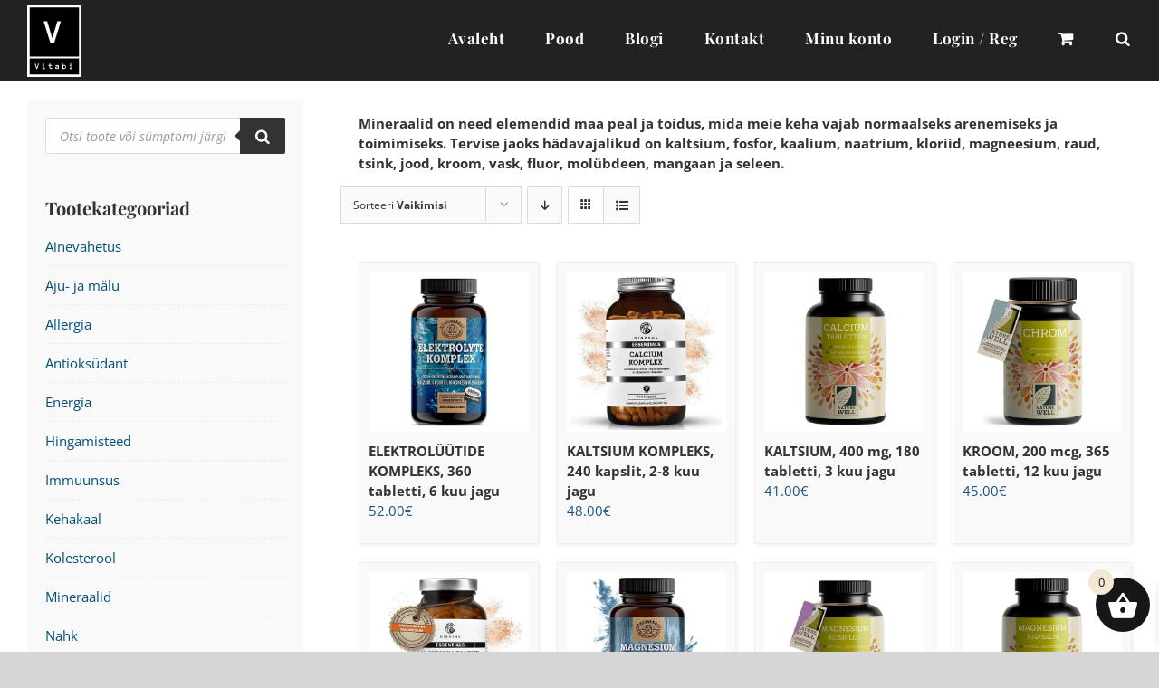

--- FILE ---
content_type: text/html; charset=UTF-8
request_url: https://vitabi.ee/tootekategooria/mineraalid/
body_size: 56697
content:
<!DOCTYPE html>
<html class="avada-html-layout-wide avada-html-header-position-top avada-html-is-archive" lang="et" prefix="og: http://ogp.me/ns# fb: http://ogp.me/ns/fb#">
<head><meta http-equiv="Content-Type" content="text/html; charset=utf-8"/><script>if(navigator.userAgent.match(/MSIE|Internet Explorer/i)||navigator.userAgent.match(/Trident\/7\..*?rv:11/i)){var href=document.location.href;if(!href.match(/[?&]nowprocket/)){if(href.indexOf("?")==-1){if(href.indexOf("#")==-1){document.location.href=href+"?nowprocket=1"}else{document.location.href=href.replace("#","?nowprocket=1#")}}else{if(href.indexOf("#")==-1){document.location.href=href+"&nowprocket=1"}else{document.location.href=href.replace("#","&nowprocket=1#")}}}}</script><script>(()=>{class RocketLazyLoadScripts{constructor(){this.v="2.0.3",this.userEvents=["keydown","keyup","mousedown","mouseup","mousemove","mouseover","mouseenter","mouseout","mouseleave","touchmove","touchstart","touchend","touchcancel","wheel","click","dblclick","input","visibilitychange"],this.attributeEvents=["onblur","onclick","oncontextmenu","ondblclick","onfocus","onmousedown","onmouseenter","onmouseleave","onmousemove","onmouseout","onmouseover","onmouseup","onmousewheel","onscroll","onsubmit"]}async t(){this.i(),this.o(),/iP(ad|hone)/.test(navigator.userAgent)&&this.h(),this.u(),this.l(this),this.m(),this.k(this),this.p(this),this._(),await Promise.all([this.R(),this.L()]),this.lastBreath=Date.now(),this.S(this),this.P(),this.D(),this.O(),this.M(),await this.C(this.delayedScripts.normal),await this.C(this.delayedScripts.defer),await this.C(this.delayedScripts.async),this.F("domReady"),await this.T(),await this.j(),await this.I(),this.F("windowLoad"),await this.A(),window.dispatchEvent(new Event("rocket-allScriptsLoaded")),this.everythingLoaded=!0,this.lastTouchEnd&&await new Promise((t=>setTimeout(t,500-Date.now()+this.lastTouchEnd))),this.H(),this.F("all"),this.U(),this.W()}i(){this.CSPIssue=sessionStorage.getItem("rocketCSPIssue"),document.addEventListener("securitypolicyviolation",(t=>{this.CSPIssue||"script-src-elem"!==t.violatedDirective||"data"!==t.blockedURI||(this.CSPIssue=!0,sessionStorage.setItem("rocketCSPIssue",!0))}),{isRocket:!0})}o(){window.addEventListener("pageshow",(t=>{this.persisted=t.persisted,this.realWindowLoadedFired=!0}),{isRocket:!0}),window.addEventListener("pagehide",(()=>{this.onFirstUserAction=null}),{isRocket:!0})}h(){let t;function e(e){t=e}window.addEventListener("touchstart",e,{isRocket:!0}),window.addEventListener("touchend",(function i(o){Math.abs(o.changedTouches[0].pageX-t.changedTouches[0].pageX)<10&&Math.abs(o.changedTouches[0].pageY-t.changedTouches[0].pageY)<10&&o.timeStamp-t.timeStamp<200&&(o.target.dispatchEvent(new PointerEvent("click",{target:o.target,bubbles:!0,cancelable:!0,detail:1})),event.preventDefault(),window.removeEventListener("touchstart",e,{isRocket:!0}),window.removeEventListener("touchend",i,{isRocket:!0}))}),{isRocket:!0})}q(t){this.userActionTriggered||("mousemove"!==t.type||this.firstMousemoveIgnored?"keyup"===t.type||"mouseover"===t.type||"mouseout"===t.type||(this.userActionTriggered=!0,this.onFirstUserAction&&this.onFirstUserAction()):this.firstMousemoveIgnored=!0),"click"===t.type&&t.preventDefault(),this.savedUserEvents.length>0&&(t.stopPropagation(),t.stopImmediatePropagation()),"touchstart"===this.lastEvent&&"touchend"===t.type&&(this.lastTouchEnd=Date.now()),"click"===t.type&&(this.lastTouchEnd=0),this.lastEvent=t.type,this.savedUserEvents.push(t)}u(){this.savedUserEvents=[],this.userEventHandler=this.q.bind(this),this.userEvents.forEach((t=>window.addEventListener(t,this.userEventHandler,{passive:!1,isRocket:!0})))}U(){this.userEvents.forEach((t=>window.removeEventListener(t,this.userEventHandler,{passive:!1,isRocket:!0}))),this.savedUserEvents.forEach((t=>{t.target.dispatchEvent(new window[t.constructor.name](t.type,t))}))}m(){this.eventsMutationObserver=new MutationObserver((t=>{const e="return false";for(const i of t){if("attributes"===i.type){const t=i.target.getAttribute(i.attributeName);t&&t!==e&&(i.target.setAttribute("data-rocket-"+i.attributeName,t),i.target["rocket"+i.attributeName]=new Function("event",t),i.target.setAttribute(i.attributeName,e))}"childList"===i.type&&i.addedNodes.forEach((t=>{if(t.nodeType===Node.ELEMENT_NODE)for(const i of t.attributes)this.attributeEvents.includes(i.name)&&i.value&&""!==i.value&&(t.setAttribute("data-rocket-"+i.name,i.value),t["rocket"+i.name]=new Function("event",i.value),t.setAttribute(i.name,e))}))}})),this.eventsMutationObserver.observe(document,{subtree:!0,childList:!0,attributeFilter:this.attributeEvents})}H(){this.eventsMutationObserver.disconnect(),this.attributeEvents.forEach((t=>{document.querySelectorAll("[data-rocket-"+t+"]").forEach((e=>{e.setAttribute(t,e.getAttribute("data-rocket-"+t)),e.removeAttribute("data-rocket-"+t)}))}))}k(t){Object.defineProperty(HTMLElement.prototype,"onclick",{get(){return this.rocketonclick||null},set(e){this.rocketonclick=e,this.setAttribute(t.everythingLoaded?"onclick":"data-rocket-onclick","this.rocketonclick(event)")}})}S(t){function e(e,i){let o=e[i];e[i]=null,Object.defineProperty(e,i,{get:()=>o,set(s){t.everythingLoaded?o=s:e["rocket"+i]=o=s}})}e(document,"onreadystatechange"),e(window,"onload"),e(window,"onpageshow");try{Object.defineProperty(document,"readyState",{get:()=>t.rocketReadyState,set(e){t.rocketReadyState=e},configurable:!0}),document.readyState="loading"}catch(t){console.log("WPRocket DJE readyState conflict, bypassing")}}l(t){this.originalAddEventListener=EventTarget.prototype.addEventListener,this.originalRemoveEventListener=EventTarget.prototype.removeEventListener,this.savedEventListeners=[],EventTarget.prototype.addEventListener=function(e,i,o){o&&o.isRocket||!t.B(e,this)&&!t.userEvents.includes(e)||t.B(e,this)&&!t.userActionTriggered||e.startsWith("rocket-")||t.everythingLoaded?t.originalAddEventListener.call(this,e,i,o):t.savedEventListeners.push({target:this,remove:!1,type:e,func:i,options:o})},EventTarget.prototype.removeEventListener=function(e,i,o){o&&o.isRocket||!t.B(e,this)&&!t.userEvents.includes(e)||t.B(e,this)&&!t.userActionTriggered||e.startsWith("rocket-")||t.everythingLoaded?t.originalRemoveEventListener.call(this,e,i,o):t.savedEventListeners.push({target:this,remove:!0,type:e,func:i,options:o})}}F(t){"all"===t&&(EventTarget.prototype.addEventListener=this.originalAddEventListener,EventTarget.prototype.removeEventListener=this.originalRemoveEventListener),this.savedEventListeners=this.savedEventListeners.filter((e=>{let i=e.type,o=e.target||window;return"domReady"===t&&"DOMContentLoaded"!==i&&"readystatechange"!==i||("windowLoad"===t&&"load"!==i&&"readystatechange"!==i&&"pageshow"!==i||(this.B(i,o)&&(i="rocket-"+i),e.remove?o.removeEventListener(i,e.func,e.options):o.addEventListener(i,e.func,e.options),!1))}))}p(t){let e;function i(e){return t.everythingLoaded?e:e.split(" ").map((t=>"load"===t||t.startsWith("load.")?"rocket-jquery-load":t)).join(" ")}function o(o){function s(e){const s=o.fn[e];o.fn[e]=o.fn.init.prototype[e]=function(){return this[0]===window&&t.userActionTriggered&&("string"==typeof arguments[0]||arguments[0]instanceof String?arguments[0]=i(arguments[0]):"object"==typeof arguments[0]&&Object.keys(arguments[0]).forEach((t=>{const e=arguments[0][t];delete arguments[0][t],arguments[0][i(t)]=e}))),s.apply(this,arguments),this}}if(o&&o.fn&&!t.allJQueries.includes(o)){const e={DOMContentLoaded:[],"rocket-DOMContentLoaded":[]};for(const t in e)document.addEventListener(t,(()=>{e[t].forEach((t=>t()))}),{isRocket:!0});o.fn.ready=o.fn.init.prototype.ready=function(i){function s(){parseInt(o.fn.jquery)>2?setTimeout((()=>i.bind(document)(o))):i.bind(document)(o)}return t.realDomReadyFired?!t.userActionTriggered||t.fauxDomReadyFired?s():e["rocket-DOMContentLoaded"].push(s):e.DOMContentLoaded.push(s),o([])},s("on"),s("one"),s("off"),t.allJQueries.push(o)}e=o}t.allJQueries=[],o(window.jQuery),Object.defineProperty(window,"jQuery",{get:()=>e,set(t){o(t)}})}P(){const t=new Map;document.write=document.writeln=function(e){const i=document.currentScript,o=document.createRange(),s=i.parentElement;let n=t.get(i);void 0===n&&(n=i.nextSibling,t.set(i,n));const c=document.createDocumentFragment();o.setStart(c,0),c.appendChild(o.createContextualFragment(e)),s.insertBefore(c,n)}}async R(){return new Promise((t=>{this.userActionTriggered?t():this.onFirstUserAction=t}))}async L(){return new Promise((t=>{document.addEventListener("DOMContentLoaded",(()=>{this.realDomReadyFired=!0,t()}),{isRocket:!0})}))}async I(){return this.realWindowLoadedFired?Promise.resolve():new Promise((t=>{window.addEventListener("load",t,{isRocket:!0})}))}M(){this.pendingScripts=[];this.scriptsMutationObserver=new MutationObserver((t=>{for(const e of t)e.addedNodes.forEach((t=>{"SCRIPT"!==t.tagName||t.noModule||t.isWPRocket||this.pendingScripts.push({script:t,promise:new Promise((e=>{const i=()=>{const i=this.pendingScripts.findIndex((e=>e.script===t));i>=0&&this.pendingScripts.splice(i,1),e()};t.addEventListener("load",i,{isRocket:!0}),t.addEventListener("error",i,{isRocket:!0}),setTimeout(i,1e3)}))})}))})),this.scriptsMutationObserver.observe(document,{childList:!0,subtree:!0})}async j(){await this.J(),this.pendingScripts.length?(await this.pendingScripts[0].promise,await this.j()):this.scriptsMutationObserver.disconnect()}D(){this.delayedScripts={normal:[],async:[],defer:[]},document.querySelectorAll("script[type$=rocketlazyloadscript]").forEach((t=>{t.hasAttribute("data-rocket-src")?t.hasAttribute("async")&&!1!==t.async?this.delayedScripts.async.push(t):t.hasAttribute("defer")&&!1!==t.defer||"module"===t.getAttribute("data-rocket-type")?this.delayedScripts.defer.push(t):this.delayedScripts.normal.push(t):this.delayedScripts.normal.push(t)}))}async _(){await this.L();let t=[];document.querySelectorAll("script[type$=rocketlazyloadscript][data-rocket-src]").forEach((e=>{let i=e.getAttribute("data-rocket-src");if(i&&!i.startsWith("data:")){i.startsWith("//")&&(i=location.protocol+i);try{const o=new URL(i).origin;o!==location.origin&&t.push({src:o,crossOrigin:e.crossOrigin||"module"===e.getAttribute("data-rocket-type")})}catch(t){}}})),t=[...new Map(t.map((t=>[JSON.stringify(t),t]))).values()],this.N(t,"preconnect")}async $(t){if(await this.G(),!0!==t.noModule||!("noModule"in HTMLScriptElement.prototype))return new Promise((e=>{let i;function o(){(i||t).setAttribute("data-rocket-status","executed"),e()}try{if(navigator.userAgent.includes("Firefox/")||""===navigator.vendor||this.CSPIssue)i=document.createElement("script"),[...t.attributes].forEach((t=>{let e=t.nodeName;"type"!==e&&("data-rocket-type"===e&&(e="type"),"data-rocket-src"===e&&(e="src"),i.setAttribute(e,t.nodeValue))})),t.text&&(i.text=t.text),t.nonce&&(i.nonce=t.nonce),i.hasAttribute("src")?(i.addEventListener("load",o,{isRocket:!0}),i.addEventListener("error",(()=>{i.setAttribute("data-rocket-status","failed-network"),e()}),{isRocket:!0}),setTimeout((()=>{i.isConnected||e()}),1)):(i.text=t.text,o()),i.isWPRocket=!0,t.parentNode.replaceChild(i,t);else{const i=t.getAttribute("data-rocket-type"),s=t.getAttribute("data-rocket-src");i?(t.type=i,t.removeAttribute("data-rocket-type")):t.removeAttribute("type"),t.addEventListener("load",o,{isRocket:!0}),t.addEventListener("error",(i=>{this.CSPIssue&&i.target.src.startsWith("data:")?(console.log("WPRocket: CSP fallback activated"),t.removeAttribute("src"),this.$(t).then(e)):(t.setAttribute("data-rocket-status","failed-network"),e())}),{isRocket:!0}),s?(t.fetchPriority="high",t.removeAttribute("data-rocket-src"),t.src=s):t.src="data:text/javascript;base64,"+window.btoa(unescape(encodeURIComponent(t.text)))}}catch(i){t.setAttribute("data-rocket-status","failed-transform"),e()}}));t.setAttribute("data-rocket-status","skipped")}async C(t){const e=t.shift();return e?(e.isConnected&&await this.$(e),this.C(t)):Promise.resolve()}O(){this.N([...this.delayedScripts.normal,...this.delayedScripts.defer,...this.delayedScripts.async],"preload")}N(t,e){this.trash=this.trash||[];let i=!0;var o=document.createDocumentFragment();t.forEach((t=>{const s=t.getAttribute&&t.getAttribute("data-rocket-src")||t.src;if(s&&!s.startsWith("data:")){const n=document.createElement("link");n.href=s,n.rel=e,"preconnect"!==e&&(n.as="script",n.fetchPriority=i?"high":"low"),t.getAttribute&&"module"===t.getAttribute("data-rocket-type")&&(n.crossOrigin=!0),t.crossOrigin&&(n.crossOrigin=t.crossOrigin),t.integrity&&(n.integrity=t.integrity),t.nonce&&(n.nonce=t.nonce),o.appendChild(n),this.trash.push(n),i=!1}})),document.head.appendChild(o)}W(){this.trash.forEach((t=>t.remove()))}async T(){try{document.readyState="interactive"}catch(t){}this.fauxDomReadyFired=!0;try{await this.G(),document.dispatchEvent(new Event("rocket-readystatechange")),await this.G(),document.rocketonreadystatechange&&document.rocketonreadystatechange(),await this.G(),document.dispatchEvent(new Event("rocket-DOMContentLoaded")),await this.G(),window.dispatchEvent(new Event("rocket-DOMContentLoaded"))}catch(t){console.error(t)}}async A(){try{document.readyState="complete"}catch(t){}try{await this.G(),document.dispatchEvent(new Event("rocket-readystatechange")),await this.G(),document.rocketonreadystatechange&&document.rocketonreadystatechange(),await this.G(),window.dispatchEvent(new Event("rocket-load")),await this.G(),window.rocketonload&&window.rocketonload(),await this.G(),this.allJQueries.forEach((t=>t(window).trigger("rocket-jquery-load"))),await this.G();const t=new Event("rocket-pageshow");t.persisted=this.persisted,window.dispatchEvent(t),await this.G(),window.rocketonpageshow&&window.rocketonpageshow({persisted:this.persisted})}catch(t){console.error(t)}}async G(){Date.now()-this.lastBreath>45&&(await this.J(),this.lastBreath=Date.now())}async J(){return document.hidden?new Promise((t=>setTimeout(t))):new Promise((t=>requestAnimationFrame(t)))}B(t,e){return e===document&&"readystatechange"===t||(e===document&&"DOMContentLoaded"===t||(e===window&&"DOMContentLoaded"===t||(e===window&&"load"===t||e===window&&"pageshow"===t)))}static run(){(new RocketLazyLoadScripts).t()}}RocketLazyLoadScripts.run()})();</script>
	<meta http-equiv="X-UA-Compatible" content="IE=edge" />
	
	<meta name="viewport" content="width=device-width, initial-scale=1" />
	<meta name='robots' content='index, follow, max-image-preview:large, max-snippet:-1, max-video-preview:-1' />

<!-- Google Tag Manager for WordPress by gtm4wp.com -->
<script data-cfasync="false" data-pagespeed-no-defer>
	var gtm4wp_datalayer_name = "dataLayer";
	var dataLayer = dataLayer || [];
	const gtm4wp_use_sku_instead = 0;
	const gtm4wp_currency = 'EUR';
	const gtm4wp_product_per_impression = 10;
	const gtm4wp_clear_ecommerce = true;
	const gtm4wp_datalayer_max_timeout = 2000;
</script>
<!-- End Google Tag Manager for WordPress by gtm4wp.com -->
	<!-- This site is optimized with the Yoast SEO plugin v26.8 - https://yoast.com/product/yoast-seo-wordpress/ -->
	<title>Mineraalid | Vitabi.ee | Vitamiinid ja toidulisandid</title><style id="rocket-critical-css">input:-webkit-autofill{-webkit-box-shadow:0 0 0 30px white inset}.dgwt-wcas-search-wrapp{position:relative;line-height:100%;display:block;color:#444;min-width:230px;width:100%;text-align:left;margin:0 auto;-webkit-box-sizing:border-box;-moz-box-sizing:border-box;box-sizing:border-box}.dgwt-wcas-search-wrapp *{-webkit-box-sizing:border-box;-moz-box-sizing:border-box;box-sizing:border-box}.dgwt-wcas-search-form{margin:0;padding:0;width:100%}input[type=search].dgwt-wcas-search-input{-webkit-box-shadow:none;box-shadow:none;margin:0;-webkit-appearance:textfield;text-align:left}[type=search].dgwt-wcas-search-input::-ms-clear{display:none}[type=search].dgwt-wcas-search-input::-webkit-search-decoration{-webkit-appearance:none}[type=search].dgwt-wcas-search-input::-webkit-search-cancel-button{display:none}.dgwt-wcas-layout-icon .dgwt-wcas-icon-preloader,.dgwt-wcas-search-icon-arrow{display:none}button.dgwt-wcas-search-submit{position:relative}.dgwt-wcas-ico-magnifier{bottom:0;left:0;margin:auto;position:absolute;right:0;top:0;height:65%;display:block}.dgwt-wcas-preloader{height:100%;position:absolute;right:0;top:0;width:40px;z-index:-1;background-repeat:no-repeat;background-position:right 15px center;background-size:auto 44%}.dgwt-wcas-voice-search{position:absolute;right:0;top:0;height:100%;width:40px;z-index:1;opacity:.5;align-items:center;justify-content:center;display:none}.dgwt-wcas-loader-circular{height:24px;width:24px;-webkit-animation:2s linear infinite rotate;-moz-animation:2s linear infinite rotate;animation:2s linear infinite rotate}.dgwt-wcas-loader-circular-path{fill:transparent;stroke-linecap:round;stroke-width:4px;stroke-dasharray:1,200;stroke-dashoffset:0;-webkit-transform-origin:50% 50%;-moz-transform-origin:50% 50%;-ms-transform-origin:50% 50%;transform-origin:50% 50%;-webkit-animation:1s ease-in-out infinite dash;-moz-animation:1s ease-in-out infinite dash;animation:1s ease-in-out infinite dash;stroke:#ddd}@-webkit-keyframes rotate{100%{-webkit-transform:rotate(360deg);transform:rotate(360deg)}}@-moz-keyframes rotate{100%{-moz-transform:rotate(360deg);transform:rotate(360deg)}}@keyframes rotate{100%{-webkit-transform:rotate(360deg);-moz-transform:rotate(360deg);transform:rotate(360deg)}}@-webkit-keyframes dash{0%{stroke-dasharray:1,200;stroke-dashoffset:0}50%{stroke-dasharray:89,200;stroke-dashoffset:-35px}100%{stroke-dasharray:89,200;stroke-dashoffset:-124px}}@-moz-keyframes dash{0%{stroke-dasharray:1,200;stroke-dashoffset:0}50%{stroke-dasharray:89,200;stroke-dashoffset:-35px}100%{stroke-dasharray:89,200;stroke-dashoffset:-124px}}@keyframes dash{0%{stroke-dasharray:1,200;stroke-dashoffset:0}50%{stroke-dasharray:89,200;stroke-dashoffset:-35px}100%{stroke-dasharray:89,200;stroke-dashoffset:-124px}}.screen-reader-text{clip:rect(1px,1px,1px,1px);height:1px;overflow:hidden;position:absolute!important;width:1px}.dgwt-wcas-sf-wrapp:after,.dgwt-wcas-sf-wrapp:before{content:"";display:table}.dgwt-wcas-sf-wrapp:after{clear:both}.dgwt-wcas-sf-wrapp{zoom:1;width:100%;max-width:100vw;margin:0;position:relative;background:0 0}.dgwt-wcas-sf-wrapp input[type=search].dgwt-wcas-search-input{width:100%;height:40px;font-size:14px;line-height:100%;padding:10px 15px;margin:0;background:#fff;border:1px solid #ddd;border-radius:3px;-webkit-border-radius:3px;-webkit-appearance:none;box-sizing:border-box}.dgwt-wcas-sf-wrapp input[type=search].dgwt-wcas-search-input::-webkit-input-placeholder{color:#999;font-weight:400;font-style:italic;line-height:normal}.dgwt-wcas-sf-wrapp input[type=search].dgwt-wcas-search-input:-moz-placeholder{color:#999;font-weight:400;font-style:italic;line-height:normal}.dgwt-wcas-sf-wrapp input[type=search].dgwt-wcas-search-input::-moz-placeholder{color:#999;font-weight:400;font-style:italic;line-height:normal}.dgwt-wcas-sf-wrapp input[type=search].dgwt-wcas-search-input:-ms-input-placeholder{color:#999;font-weight:400;font-style:italic;line-height:normal}.dgwt-wcas-sf-wrapp button.dgwt-wcas-search-submit{overflow:visible;position:absolute;border:0;padding:0 15px;margin:0;height:40px;min-width:50px;width:auto;line-height:100%;min-height:100%;right:0;left:auto;top:0;bottom:auto;color:#fff;text-transform:uppercase;background-color:#333;border-radius:0 2px 2px 0;-webkit-border-radius:0 2px 2px 0;text-shadow:0 -1px 0 rgba(0,0,0,.3);-webkit-box-shadow:none;box-shadow:none;-webkit-appearance:none}.dgwt-wcas-sf-wrapp .dgwt-wcas-search-submit:before{content:'';position:absolute;border-width:8px 8px 8px 0;border-style:solid solid solid none;border-color:transparent #333;top:12px;left:-6px}.dgwt-wcas-sf-wrapp .dgwt-wcas-search-submit::-moz-focus-inner{border:0;padding:0}.dgwt-wcas-ico-magnifier,.dgwt-wcas-ico-magnifier-handler,html:not(.dgwt-wcas-overlay-mobile-on) .dgwt-wcas-search-wrapp.dgwt-wcas-layout-icon{max-width:20px}.dgwt-wcas-has-submit .dgwt-wcas-search-submit svg path{fill:#fff}.dgwt-wcas-search-wrapp.dgwt-wcas-layout-icon{min-width:unset}.dgwt-wcas-icon-preloader{margin:auto;position:absolute;top:0;left:0;bottom:0;right:0}html:not(.dgwt-wcas-overlay-mobile-on) .dgwt-wcas-search-wrapp.dgwt-wcas-layout-icon .dgwt-wcas-search-form{opacity:0;display:none;position:absolute;left:0;top:calc(100% + 8px);min-width:500px;z-index:1000}.dgwt-wcas-search-icon{width:20px;height:auto;display:block}.dgwt-wcas-ico-magnifier-handler{margin-bottom:-.2em;width:100%}@font-face{font-family:'Woo-Side-Cart';src:url(https://vitabi.ee/wp-content/plugins/side-cart-woocommerce/assets/css/fonts/Woo-Side-Cart.eot?qq7fgp);src:url(https://vitabi.ee/wp-content/plugins/side-cart-woocommerce/assets/css/fonts/Woo-Side-Cart.eot?qq7fgp#iefix) format('embedded-opentype'),url(https://vitabi.ee/wp-content/plugins/side-cart-woocommerce/assets/css/fonts/Woo-Side-Cart.ttf?qq7fgp) format('truetype'),url(https://vitabi.ee/wp-content/plugins/side-cart-woocommerce/assets/css/fonts/Woo-Side-Cart.woff?qq7fgp) format('woff'),url(https://vitabi.ee/wp-content/plugins/side-cart-woocommerce/assets/css/fonts/Woo-Side-Cart.svg?qq7fgp#Woo-Side-Cart) format('svg');font-weight:normal;font-style:normal;font-display:swap}[class^="xoo-wsc-icon-"],[class*=" xoo-wsc-icon-"]{font-family:'Woo-Side-Cart'!important;speak:never;font-style:normal;font-weight:normal;font-variant:normal;text-transform:none;line-height:1;-webkit-font-smoothing:antialiased;-moz-osx-font-smoothing:grayscale}.xoo-wsc-icon-basket1:before{content:"\e904"}.xoo-wsc-icon-cross:before{content:"\e909"}.xoo-wsc-icon-bag2:before{content:"\e910"}.xoo-wsc-icon-spinner8:before{content:"\e981"}.xoo-wsc-markup *::-webkit-scrollbar{width:8px}.xoo-wsc-markup *::-webkit-scrollbar-track{border-radius:10px;background:#f0f0f0}.xoo-wsc-markup *::-webkit-scrollbar-thumb{border-radius:50px;background:#d1d1d1}.xoo-wsc-container{position:fixed;background-color:#fff;z-index:999999;display:flex;flex-direction:column;width:95%}.xoo-wsc-modal *{box-sizing:border-box}.xoo-wsc-markup a{text-decoration:none}.xoo-wsc-opac{position:fixed;top:0;left:0;right:0;bottom:0;background-color:#000;z-index:999996;opacity:0;height:0}.xoo-wsc-body{flex-grow:1;overflow-y:auto;overflow-x:hidden}span.xoo-wsc-loader{display:none;position:absolute;left:0;right:0;top:0;bottom:0;opacity:0.5;background-color:#eee;opacity:0.7;z-index:10}.xoo-wsc-loader-icon{display:none}.xoo-wsc-basket{margin:10px;z-index:9999997;position:fixed;align-items:center;justify-content:center;width:60px;height:60px}.xoo-wsc-items-count{border-radius:50%;position:absolute;font-size:13px;width:28px;height:28px;line-height:28px;text-align:center;overflow:hidden}.xoo-wsc-notice-container{z-index:2;position:absolute;top:0;left:0;right:0;display:none}ul.xoo-wsc-notices{margin:0;list-style-type:none;padding:0}.xoo-wscb-icon{font-size:37px}.xoo-wscb-count{position:absolute;z-index:1;background-color:transparent;font-size:15px;height:45px;line-height:45px;text-align:center;left:0;right:0}.xoo-wsc-header{padding:15px;color:#000}span.xoo-wsch-close{position:absolute}span.xoo-wsch-text{margin-left:8px}.xoo-wsch-top .xoo-wsch-basket{display:table;position:relative}.xoo-wsch-top{display:flex;margin:0 auto;align-items:center}.xoo-wsc-ft-buttons-cont{display:grid;text-align:center;grid-column-gap:5px;grid-row-gap:5px}a.xoo-wsc-ft-btn,.xoo-wsc-container .xoo-wsc-btn{display:flex;align-items:center;justify-content:center;flex-wrap:wrap}a.xoo-wsc-ft-btn,.xoo-wsc-container .xoo-wsc-btn{text-decoration:none}.xoo-wsc-ft-buttons-cont a.xoo-wsc-ft-btn:only-child{grid-column:1/-1}.xoo-wsc-empty-cart{padding:30px;display:flex;flex-direction:column;align-items:center}.xoo-wsc-empty-cart>*{margin-bottom:20px}.xoo-wsc-markup-notices{top:20%;right:-100%;left:auto;position:fixed;box-shadow:2px 2px 9px 3px #eee;z-index:999997;width:0;max-width:400px}:root{--button_padding:11px 23px}[class*=" awb-icon-"],[class^=awb-icon-]{font-family:awb-icons!important;speak:never;font-style:normal;font-weight:400;font-variant:normal;text-transform:none;line-height:1;-webkit-font-smoothing:antialiased;-moz-osx-font-smoothing:grayscale}.awb-icon-grid:before{content:"\e614"}.awb-icon-arrow-down2:before{content:"\e621"}.awb-icon-list:before{content:"\e623"}.awb-icon-shopping-cart:before{content:"\f07a"}.awb-icon-spinner:before{content:"\f110"}ul.products{display:flex;flex-wrap:wrap;list-style:none;margin-top:calc((var(--woocommerce_archive_grid_column_spacing))/ -2);margin-right:calc((var(--woocommerce_archive_grid_column_spacing))/ -2);margin-left:calc((var(--woocommerce_archive_grid_column_spacing))/ -2);margin-bottom:0;padding:0}ul.products .product{padding:calc((var(--woocommerce_archive_grid_column_spacing))/ 2)}.products .fusion-product-wrapper{position:relative;border:1px solid #efefef;border-bottom-width:2px}.products-4>li{width:25%}.product{position:relative}.fusion-woocommerce-equal-heights:not(.fusion-woo-archive-page-columns-1) .products .product.product-grid-view,.fusion-woocommerce-equal-heights:not(.fusion-woo-related-columns-1) .products .product.product-grid-view,.fusion-woocommerce-equal-heights:not(.fusion-woo-shop-page-columns-1) .products .product.product-grid-view{display:flex;flex-direction:column}.fusion-woocommerce-equal-heights:not(.fusion-woo-archive-page-columns-1) .products .product.product-grid-view .fusion-product-content,.fusion-woocommerce-equal-heights:not(.fusion-woo-archive-page-columns-1) .products .product.product-grid-view .fusion-product-wrapper,.fusion-woocommerce-equal-heights:not(.fusion-woo-related-columns-1) .products .product.product-grid-view .fusion-product-content,.fusion-woocommerce-equal-heights:not(.fusion-woo-related-columns-1) .products .product.product-grid-view .fusion-product-wrapper,.fusion-woocommerce-equal-heights:not(.fusion-woo-shop-page-columns-1) .products .product.product-grid-view .fusion-product-content,.fusion-woocommerce-equal-heights:not(.fusion-woo-shop-page-columns-1) .products .product.product-grid-view .fusion-product-wrapper{display:flex;flex-direction:column;flex-grow:1}.fusion-woocommerce-equal-heights:not(.fusion-woo-archive-page-columns-1) .products .product.product-grid-view .product-buttons,.fusion-woocommerce-equal-heights:not(.fusion-woo-related-columns-1) .products .product.product-grid-view .product-buttons,.fusion-woocommerce-equal-heights:not(.fusion-woo-shop-page-columns-1) .products .product.product-grid-view .product-buttons{margin-top:auto}.product .product-buttons{padding-top:15px}.product .product-buttons .fusion-content-sep{margin-top:14px;margin-bottom:15px}.product-buttons a{display:block;position:relative;box-sizing:border-box;padding-left:16px;width:auto;max-width:49%;line-height:inherit;font-size:12px;text-shadow:none}.product-buttons a:nth-of-type(2){float:right!important}.product-buttons a:before{position:absolute;margin-left:-16px;font-family:awb-icons;color:inherit}.product-buttons .add_to_cart_button:before,.product-buttons .product_type_simple:before{content:"\f07a"}.product-buttons .show_details_button:before{content:"\e623"}.product-buttons .button{text-align:left}.product-images{position:relative}.product-images{display:block;text-align:center;position:relative}.product-title{margin-top:0;margin-bottom:0;font-weight:400}.cart-loading{display:none;z-index:100;position:absolute;top:50%;left:0;right:0;transform:translateY(-50%);text-align:center}.cart-loading .awb-icon-spinner{animation:mask 1s linear infinite;display:inline-block;line-height:70px}.cart-loading i{display:inline-block;height:70px;width:70px;line-height:70px;border-radius:50%;background-clip:padding-box;background-color:rgba(0,0,0,.7);font-size:25px;color:#fff}.product-details-container{min-height:50px}.product-details-container .fusion-price-rating{display:flex;justify-content:space-between;align-items:center;flex-wrap:wrap}.product-details-container .fusion-price-rating .price{order:0;margin-top:0}.product .price{margin:5px 0 0}.products li .fusion-product-wrapper{background-color:var(--timeline_bg_color)}.product-buttons,.product-buttons-container,.products li .fusion-product-wrapper{border-color:var(--timeline_color)}.product-grid-view .fusion-product-content{padding-top:var(--woocommerce_product_box_content_padding-top);padding-right:var(--woocommerce_product_box_content_padding-right);padding-bottom:var(--woocommerce_product_box_content_padding-bottom);padding-left:var(--woocommerce_product_box_content_padding-left)}.product .product-buttons .fusion-content-sep{margin-bottom:var(--woocommerce_product_box_content_padding-bottom)}.product-buttons a{font-size:var(--woo_icon_font_size)}.product-buttons a{padding-left:calc(var(--woo_icon_font_size) + 2px)}.product-buttons a:before{margin-left:calc(-2px - var(--woo_icon_font_size))}.woocommerce .woocommerce-container{width:100%}.widget_product_categories .product-categories li a{display:inline-block}@keyframes mask{0%{transform:rotate(0)}100%{transform:rotate(360deg)}}.catalog-ordering{display:flex;margin-bottom:32px}.catalog-ordering a{color:#333}.catalog-ordering .order li a{background:#fbfaf9;border:1px solid #dbdbdb;display:block;font-size:12px;text-align:center}.orderby-order-container{display:flex}.catalog-ordering>ul,.orderby-order-container>ul{list-style:none;margin:0 6px 10px 0;padding:0}.catalog-ordering>ul,.order-dropdown ul li a,.order-dropdown>li:after,.orderby-order-container>ul{height:39px;line-height:39px}.catalog-ordering .order,.order-dropdown>li:after{width:39px}.order-dropdown{position:relative;z-index:100}.order-dropdown ul{margin:0;padding:0;list-style:none;display:none;background:#fbfaf9;width:100%}.order-dropdown ul li a{background:#fbfaf9;border:1px solid #dbdbdb;border-top:0;display:block;font-size:12px;padding:0 13px}.order-dropdown ul li a strong{font-weight:400}.order-dropdown .current-li{background:#fbfaf9;border:1px solid #dbdbdb;display:block;padding:0 52px 0 13px;font-size:12px}.order-dropdown>li{position:relative;z-index:99}.order-dropdown>li:after{display:block;font-family:awb-icons;content:"\e61f";font-size:9px;z-index:101;position:absolute;top:0;right:0;text-align:center;border-left:1px solid #dbdbdb}.order-dropdown li ul li{overflow:hidden}.order-dropdown.sort-count{min-width:185px}.current-li-content{display:block;overflow:hidden;min-width:133px}.fusion-grid-list-view{margin:0;padding:0;list-style:none;border:1px solid #ddd;box-sizing:content-box}.fusion-grid-list-view li{height:100%;width:39px;float:left;text-align:center;background-color:#fbfaf9}.fusion-grid-view,.fusion-list-view{display:block}.fusion-grid-view{position:relative;font-size:22px}.fusion-grid-view .awb-icon-grid{display:block;margin-top:50%;position:absolute;top:-11px;width:100%}.fusion-list-view{font-size:14px}.fusion-grid-view-li{border-right:1px solid #ddd}.fusion-grid-list-view li.active-view a i{color:rgba(51,51,51,.45)}body .catalog-ordering .order li a,body .fusion-grid-list-view a,body .fusion-grid-list-view li.active-view a i,body .order-dropdown,body .order-dropdown a,body .order-dropdown ul li a,body .order-dropdown>li:after{color:var(--woo_dropdown_text_color)}.catalog-ordering .order li a,.fusion-grid-list-view,.fusion-grid-list-view li,.order-dropdown .current-li,.order-dropdown ul li a,.order-dropdown>li:after{border-color:var(--woo_dropdown_border_color)}.catalog-ordering .order li a,.fusion-grid-list-view li,.order-dropdown .current-li,.order-dropdown ul li a{background-color:var(--woo_dropdown_bg_color)}.fusion-grid-list-view li.active-view{background-color:var(--woo_dropdown_bg_color-1l)}*{box-sizing:border-box}input[type=search]{-webkit-appearance:none;-webkit-border-radius:0}input[type=search]::-webkit-search-decoration{-webkit-appearance:none}body{margin:0;min-width:320px;-webkit-text-size-adjust:100%;overflow-x:hidden;overflow-y:scroll;color:var(--body_typography-color);font-size:var(--body_typography-font-size, 16px);font-family:var(--body_typography-font-family, inherit)}#boxed-wrapper{overflow-x:hidden;overflow-x:clip}#wrapper{overflow:visible}img{border-style:none;vertical-align:top;max-width:100%;height:auto}a{text-decoration:none}input{font-family:var(--body_typography-font-family, inherit);vertical-align:middle;color:var(--body_typography-color)}form{margin:0;padding:0;border-style:none}#main{padding:55px 10px 45px;clear:both}#main .sidebar.fusion-sticky-sidebar{padding:0}#content{width:71.1702128%;float:left;min-height:1px}.product-buttons a{line-height:1.5}.layout-wide-mode #wrapper{width:100%;max-width:none}#sliders-container{position:relative}.fusion-main-menu-search-overlay .fusion-main-menu>.fusion-menu{display:flex;flex-wrap:wrap}.fusion-main-menu-search-overlay .fusion-main-menu>.fusion-overlay-search{display:flex;visibility:hidden;align-items:center;opacity:0;position:absolute;top:50%;left:50%;transform:translate(-50%,-150%);width:100%}.fusion-main-menu-search-overlay .fusion-main-menu>.fusion-overlay-search .fusion-close-search{overflow:hidden;position:relative;display:inline-block}.fusion-main-menu-search-overlay .fusion-main-menu>.fusion-overlay-search .fusion-close-search:after,.fusion-main-menu-search-overlay .fusion-main-menu>.fusion-overlay-search .fusion-close-search:before{content:"";position:absolute;top:50%;left:0;height:2px;width:100%;margin-top:-1px}.fusion-main-menu-search-overlay .fusion-main-menu>.fusion-overlay-search .fusion-close-search:before{transform:rotate(45deg)}.fusion-main-menu-search-overlay .fusion-main-menu>.fusion-overlay-search .fusion-close-search:after{transform:rotate(-45deg)}.fusion-overlay-search{position:absolute;opacity:0}.fusion-row{margin:0 auto}.fusion-row:after,.fusion-row:before{content:" ";display:table}.fusion-row:after{clear:both}strong{font-weight:bolder}.screen-reader-text{border:0;clip:rect(1px,1px,1px,1px);clip-path:inset(50%);height:1px;margin:-1px;overflow:hidden;padding:0;position:absolute!important;width:1px;word-wrap:normal!important}.fusion-page-load-link{display:none}.fusion-disable-outline input{outline:0}.fusion-content-sep{margin-top:20px;height:6px;border-top:1px solid #eaeaea;border-bottom:1px solid #eaeaea}html:not(.avada-html-layout-boxed):not(.avada-html-layout-framed),html:not(.avada-html-layout-boxed):not(.avada-html-layout-framed) body{background-color:var(--bg_color);background-blend-mode:var(--bg-color-overlay)}body{background-image:var(--bg_image);background-repeat:var(--bg_repeat)}#main,.layout-wide-mode #main,.layout-wide-mode #wrapper,body,html{background-color:var(--content_bg_color)}#main{background-image:var(--content_bg_image);background-repeat:var(--content_bg_repeat)}.price>.amount{color:var(--primary_color)}#toTop{background-color:var(--totop_background);border-radius:4px 4px 0 0;bottom:0;height:35px;position:fixed;text-align:center;width:48px;opacity:0;z-index:100000;line-height:1}#toTop:before{line-height:35px;content:"\f106";-webkit-font-smoothing:antialiased;font-family:awb-icons;font-size:22px;color:var(--totop_icon_color)}.to-top-container #toTop{border-radius:var(--totop_border_radius) var(--totop_border_radius) 0 0}.to-top-right #toTop{right:75px}.fusion-header-wrapper{position:relative;z-index:10011}.fusion-header-sticky-height{display:none}.fusion-header{padding-left:30px;padding-right:30px;backface-visibility:hidden}.fusion-logo{display:block;float:left;max-width:100%}.fusion-logo:after,.fusion-logo:before{content:" ";display:table}.fusion-logo:after{clear:both}.fusion-logo a{display:block;max-width:100%}.fusion-logo img{width:auto}.fusion-mobile-menu-design-flyout:not(.fusion-header-v6) .fusion-header{-webkit-transform:none;-moz-transform:none}.fusion-mobile-menu-design-flyout.fusion-header-has-flyout-menu .fusion-flyout-mobile-menu-icons{display:none}.fusion-flyout-mobile-menu-icons{float:right}.fusion-main-menu{float:right;position:relative;z-index:200;overflow:hidden}.fusion-main-menu>ul>li{padding-right:45px}.fusion-main-menu>ul>li:last-child{padding-right:0}.fusion-main-menu>ul>li>a{display:flex;align-items:center;line-height:1;-webkit-font-smoothing:subpixel-antialiased}.fusion-main-menu ul{list-style:none;margin:0;padding:0}.fusion-main-menu ul a{display:block;box-sizing:content-box}.fusion-main-menu li{float:left;margin:0;padding:0;position:relative}.fusion-main-menu .fusion-main-menu-search a{font-family:awb-icons}.fusion-main-menu .fusion-main-menu-search a:after{border-radius:50% 50% 50% 50%;content:"\f002"}.fusion-main-menu .fusion-main-menu-cart:not(.menu-item-type-custom)>a{font-family:awb-icons}.fusion-main-menu .fusion-main-menu-cart:not(.menu-item-type-custom)>a:after{border-radius:50% 50% 50% 50%;content:"\f07a"}.fusion-header-has-flyout-menu .fusion-header{z-index:999999;left:0;right:0;top:0;margin:0 auto;width:100%;overflow:visible!important}.fusion-header-has-flyout-menu .fusion-flyout-menu-icons{display:flex;align-items:center;z-index:99999}.fusion-header-has-flyout-menu .fusion-flyout-menu-icons .fusion-flyout-cart-wrapper,.fusion-header-has-flyout-menu .fusion-flyout-menu-icons .fusion-flyout-menu-toggle{display:inline-block;padding:0 5px;line-height:1}.fusion-header-has-flyout-menu .fusion-flyout-menu-icons .fusion-flyout-menu-toggle{display:flex;justify-content:space-between;flex-direction:column;box-sizing:content-box}.fusion-header-has-flyout-menu .fusion-flyout-menu-icons .fusion-flyout-menu-toggle .fusion-toggle-icon-line{opacity:1;transform:rotate(0)}.fusion-header-has-flyout-menu .fusion-flyout-menu-icons .fusion-flyout-menu-toggle .fusion-toggle-icon-line:first-child{transform-origin:left top}.fusion-header-has-flyout-menu .fusion-flyout-menu-icons .fusion-flyout-menu-toggle .fusion-toggle-icon-line:nth-child(3){transform-origin:left bottom}.fusion-header-has-flyout-menu .fusion-flyout-menu-icons .fusion-icon:before{border-radius:50%;background-clip:padding-box}.fusion-header-has-flyout-menu .fusion-flyout-menu-icons .awb-icon-shopping-cart{margin-top:-2px}.fusion-header-has-flyout-menu .fusion-flyout-menu{display:flex;align-items:center;overflow-y:auto;padding:0 25px 25px;height:100%}.fusion-header-has-flyout-menu .fusion-flyout-menu.fusion-mobile-nav-holder{display:none}.fusion-header-has-flyout-menu .fusion-flyout-menu{z-index:99998;position:fixed;top:0;left:0;right:0;width:100%;height:100%;opacity:0}.fusion-header-has-flyout-menu .fusion-flyout-menu-bg{position:fixed;top:0;left:0;right:0;width:100%;height:100%;min-height:700px;opacity:0}.fusion-mobile-nav-holder{display:none;clear:both;color:#333}body:not(.fusion-header-layout-v6) .fusion-header{-webkit-transform:translate3d(0,0,0);-moz-transform:none}body:not(.fusion-header-layout-v6).fusion-top-header .fusion-main-menu>ul>li:not(.fusion-menu-item-button)>a.fusion-bottombar-highlight:not(.fusion-main-menu-icon){position:relative}body:not(.fusion-header-layout-v6).fusion-top-header .fusion-main-menu>ul>li:not(.fusion-menu-item-button)>a.fusion-bottombar-highlight:not(.fusion-main-menu-icon):after{content:" ";position:absolute;top:calc(50% + 1.15em);left:0;width:100%;border-top-style:solid;transform:scaleX(0)}.fusion-top-header.menu-text-align-center .fusion-main-menu>ul>li>a{justify-content:center}.fusion-body .fusion-main-menu .fusion-main-menu-icon{border-color:transparent}.fusion-header-wrapper .fusion-row{padding-left:var(--header_padding-left);padding-right:var(--header_padding-right)}.fusion-header .fusion-row{padding-top:var(--header_padding-top);padding-bottom:var(--header_padding-bottom)}.fusion-top-header .fusion-header{background-color:var(--header_bg_color)}.avada-html-is-archive .fusion-top-header .fusion-header{background-color:var(--archive_header_bg_color,var(--header_bg_color))}.fusion-header-wrapper .fusion-row{max-width:var(--site_width)}html:not(.avada-has-site-width-percent) #main{padding-left:30px;padding-right:30px}.fusion-header .fusion-logo{margin:var(--logo_margin-top) var(--logo_margin-right) var(--logo_margin-bottom) var(--logo_margin-left)}.fusion-main-menu>ul>li{padding-right:var(--nav_padding)}.fusion-main-menu>ul>li>a{border-color:transparent}.fusion-main-menu .fusion-main-menu-icon:after{color:var(--nav_typography-color)}.fusion-main-menu .fusion-main-menu-cart{font-size:var(--nav_dropdown_font_size)}body:not(.fusion-header-layout-v6) .fusion-main-menu>ul>li>a{height:var(--nav_height)}.fusion-main-menu>ul>li>a{font-family:var(--nav_typography-font-family);font-weight:var(--nav_typography-font-weight);font-size:var(--nav_typography-font-size);letter-spacing:var(--nav_typography-letter-spacing);text-transform:var(--nav_typography-text-transform);font-style:var(--nav_typography-font-style,normal)}.fusion-main-menu>ul>li>a{color:var(--nav_typography-color)}.fusion-header-has-flyout-menu .fusion-flyout-menu-icons{font-size:var(--flyout_menu_icon_font_size);margin:0 calc((var(--flyout_nav_icons_padding))/ -2)}.fusion-header-has-flyout-menu .fusion-flyout-menu-icons .fusion-flyout-cart-wrapper{padding:0 calc((var(--flyout_nav_icons_padding))/ 2)}.fusion-header-has-flyout-menu .fusion-flyout-menu-icons .fusion-icon:before{color:var(--flyout_menu_icon_color)}.fusion-header-has-flyout-menu .fusion-flyout-menu-icons .fusion-toggle-icon-line{background-color:var(--flyout_menu_icon_color);width:calc((var(--flyout_menu_icon_font_size_px)) * 1.5);height:calc((var(--flyout_menu_icon_font_size_px)) * .1)}.fusion-header-has-flyout-menu .fusion-flyout-menu-icons .fusion-flyout-menu-toggle{padding:0 calc((var(--flyout_nav_icons_padding))/ 2)}.fusion-header-has-flyout-menu .fusion-flyout-menu-icons .fusion-flyout-menu-toggle{height:calc((var(--flyout_menu_icon_font_size_px)) * .9);width:calc((var(--flyout_menu_icon_font_size_px)) * 1.5)}.fusion-header-has-flyout-menu .fusion-flyout-mobile-menu-icons{margin-top:var(--mobile_menu_icons_top_margin)}.fusion-header-has-flyout-menu .fusion-flyout-menu-bg{background-color:var(--flyout_menu_background_color)}.avada-flyout-menu-direction-fade .fusion-header-has-flyout-menu .fusion-flyout-menu,.avada-flyout-menu-direction-fade .fusion-header-has-flyout-menu .fusion-flyout-menu-bg{top:-1000%}.avada-menu-highlight-style-bottombar.fusion-top-header:not(.fusion-header-layout-v6) .fusion-main-menu>ul>li>.fusion-bottombar-highlight:after{border-top:var(--nav_highlight_border) solid var(--menu_hover_first_color)}.catalog-ordering a,.order-dropdown ul li a,.order-dropdown>li:after{color:var(--form_text_color)}input::-moz-placeholder{color:var(--form_text_color)}input::-webkit-input-placeholder{color:var(--form_text_color)}.fusion-body .product .fusion-content-sep{border-color:var(--grid_separator_color)}:root{--adminbar-height:0px}#main .fusion-row,.fusion-page-title-row{max-width:var(--site_width)}html:not(.avada-has-site-width-percent) #main{padding-left:30px;padding-right:30px}body.has-sidebar #main .sidebar{width:var(--sidebar_width)}body.has-sidebar #content{width:calc(100% - var(--sidebar_width) - var(--sidebar_gutter))}#main{padding-left:30px;padding-right:30px;padding-top:var(--main_padding-top);padding-bottom:var(--main_padding-bottom)}.layout-wide-mode #wrapper{width:100%;max-width:none}.avada-has-pagetitle-100-width.layout-wide-mode .fusion-page-title-row{max-width:100%}.fusion-content-widget-area .widget{margin-bottom:45px;position:relative}.fusion-content-widget-area .widget ul{list-style:none;margin:0;padding:0}.fusion-content-widget-area .widget li{margin:0;padding:0;display:block}.fusion-content-widget-area .widget li a{display:inline}.fusion-content-widget-area .widget li a{color:#838383}.sidebar{width:23.4042553%;float:right}.sidebar .widget{margin-bottom:45px;position:relative}.sidebar .widget ul{list-style:none;margin:0;padding:0}.sidebar .widget li{margin:0;padding:0;display:block}.widget_product_categories li a:before{position:absolute;font-family:awb-icons;content:"\f105";margin-left:-12px}.fusion-widget-area .widget_product_categories li{display:block;padding:10px 10px 10px 12px;border-bottom:1px solid #e7e6e6;position:relative}.fusion-widget-area .widget>ul>li:first-child{padding-top:0}#main .fusion-sticky-sidebar .fusion-sidebar-inner-content{background-color:var(--sidebar_bg_color)}#main .sidebar{padding:var(--sidebar_padding)}#main .sidebar.fusion-sticky-sidebar .fusion-sidebar-inner-content{padding:var(--sidebar_padding-percent_to_vw)}.sidebar .widget .heading .widget-title,.sidebar .widget .widget-title{background-color:var(--sidebar_widget_bg_color);padding:var(--sidebar_widget_bg_color-opaque-padding)}.sidebar .widget .widget-title{font-size:var(--sidew_font_size)}.sidebar .widget .heading h4,.sidebar .widget .widget-title{color:var(--sidebar_heading_color)}.fusion-content-widget-area .widget li a{color:var(--link_color)}.fusion-main-menu-search-overlay .fusion-overlay-search .fusion-search-spacer{width:calc((var(--form_input_height)) * .4)}.fusion-main-menu-search-overlay .fusion-overlay-search .fusion-close-search{width:var(--form_text_size);height:var(--form_text_size)}.fusion-main-menu-search-overlay .fusion-overlay-search .fusion-close-search:after,.fusion-main-menu-search-overlay .fusion-overlay-search .fusion-close-search:before{background-color:var(--nav_typography-color)}.fusion-page-title-bar{clear:both;padding:0 10px;height:var(--page_title_height);width:100%;background-position:center center;background-repeat:no-repeat;background-origin:border-box;background-color:var(--page_title_bg_color);border-top:1px solid;border-bottom:1px solid;background-image:var(--page_title_bg);border-color:var(--page_title_border_color);background-size:auto}.avada-has-pagetitle-bg-full .fusion-page-title-bar{background-size:cover}.fusion-page-title-row{margin:0 auto;height:100%}.fusion-page-title-wrapper{display:flex;align-items:center;justify-content:space-between;position:relative;height:100%;width:100%}html:not(.avada-has-site-width-percent) .fusion-page-title-bar{padding-left:30px;padding-right:30px}.avada-has-pagetitle-bg-parallax .fusion-page-title-bar{background-attachment:fixed;background-position:top center}.avada-has-titlebar-content_only.fusion-body .fusion-page-title-bar{background:0 0;border:none}body{font-family:var(--body_typography-font-family);font-weight:var(--body_typography-font-weight);letter-spacing:var(--body_typography-letter-spacing);font-style:var(--body_typography-font-style,normal)}body{font-size:var(--body_typography-font-size)}body{line-height:var(--body_typography-line-height)}.sidebar .widget_product_categories li,body{color:var(--body_typography-color)}body a,body a:after,body a:before{color:var(--link_color)}.woocommerce-container .product-title,h3{font-family:var(--h3_typography-font-family);font-weight:var(--h3_typography-font-weight);line-height:var(--h3_typography-line-height);letter-spacing:var(--h3_typography-letter-spacing);text-transform:var(--h3_typography-text-transform);font-style:var(--h3_typography-font-style,normal)}.woocommerce-container .product-title,h3{font-size:var(--h3_typography-font-size)}.woocommerce-container .product-title,h3{color:var(--h3_typography-color)}h3{margin-top:var(--h3_typography-margin-top);margin-bottom:var(--h3_typography-margin-bottom)}.fusion-widget-area h4,h4{font-family:var(--h4_typography-font-family);font-weight:var(--h4_typography-font-weight);line-height:var(--h4_typography-line-height);letter-spacing:var(--h4_typography-letter-spacing);text-transform:var(--h4_typography-text-transform);font-style:var(--h4_typography-font-style,normal)}h4{line-height:var(--h4_typography-line-height)}.fusion-widget-area h4,h4{font-size:var(--h4_typography-font-size)}.fusion-widget-area h4,h4{color:var(--h4_typography-color)}h4{margin-top:var(--h4_typography-margin-top);margin-bottom:var(--h4_typography-margin-bottom)}.fusion-page-title-bar{border:none;--page_title_height:130px;--page_title_mobile_height:130px;--page_title_bg_color:rgba(51,51,51,0);--page_title_border_color:rgba(51,51,51,0);--page_title_font_size:25px;--page_title_color:#ffffff;--page_title_subheader_font_size:17px;--page_title_subheader_color:#ffffff;--page_title_bg:none;--page_title_bg_retina:var(--page_title_bg)}.fusion-content-widget-area .widget li a,.fusion-content-widget-area .widget li a:before,.fusion-content-widget-area .widget_product_categories li,.widget_product_categories li{border-color:var(--sep_color)}:root{--awb-color1:#ffffff;--awb-color1-h:0;--awb-color1-s:0%;--awb-color1-l:100%;--awb-color1-a:100%;--awb-color2:#f6f6f6;--awb-color2-h:0;--awb-color2-s:0%;--awb-color2-l:96%;--awb-color2-a:100%;--awb-color3:#ebeaea;--awb-color3-h:0;--awb-color3-s:2%;--awb-color3-l:92%;--awb-color3-a:100%;--awb-color4:#a0ce4e;--awb-color4-h:82;--awb-color4-s:57%;--awb-color4-l:56%;--awb-color4-a:100%;--awb-color5:#628799;--awb-color5-h:200;--awb-color5-s:22%;--awb-color5-l:49%;--awb-color5-a:100%;--awb-color6:#005077;--awb-color6-h:200;--awb-color6-s:100%;--awb-color6-l:23%;--awb-color6-a:100%;--awb-color7:#333333;--awb-color7-h:0;--awb-color7-s:0%;--awb-color7-l:20%;--awb-color7-a:100%;--awb-color8:#000000;--awb-color8-h:0;--awb-color8-s:0%;--awb-color8-l:0%;--awb-color8-a:100%;--awb-custom10:#747474;--awb-custom10-h:0;--awb-custom10-s:0%;--awb-custom10-l:45%;--awb-custom10-a:100%;--awb-custom11:#f9f9f9;--awb-custom11-h:0;--awb-custom11-s:0%;--awb-custom11-l:98%;--awb-custom11-a:100%;--awb-custom12:#eeeeee;--awb-custom12-h:0;--awb-custom12-s:0%;--awb-custom12-l:93%;--awb-custom12-a:100%;--awb-custom13:#222222;--awb-custom13-h:0;--awb-custom13-s:0%;--awb-custom13-l:13%;--awb-custom13-a:100%;--awb-custom14:#f4e7d3;--awb-custom14-h:36;--awb-custom14-s:60%;--awb-custom14-l:89%;--awb-custom14-a:100%;--awb-custom15:rgba(0,0,0,0.1);--awb-custom15-h:0;--awb-custom15-s:0%;--awb-custom15-l:0%;--awb-custom15-a:10%;--awb-custom16:rgba(235,234,234,0.8);--awb-custom16-h:0;--awb-custom16-s:2%;--awb-custom16-l:92%;--awb-custom16-a:80%;--awb-custom17:#ededed;--awb-custom17-h:0;--awb-custom17-s:0%;--awb-custom17-l:93%;--awb-custom17-a:100%;--awb-custom18:#39312e;--awb-custom18-h:16;--awb-custom18-s:11%;--awb-custom18-l:20%;--awb-custom18-a:100%;--awb-typography1-font-family:Inter, Arial, Helvetica, sans-serif;--awb-typography1-font-size:46px;--awb-typography1-font-weight:600;--awb-typography1-font-style:normal;--awb-typography1-line-height:1.2;--awb-typography1-letter-spacing:-0.015em;--awb-typography1-text-transform:none;--awb-typography2-font-family:Inter, Arial, Helvetica, sans-serif;--awb-typography2-font-size:24px;--awb-typography2-font-weight:600;--awb-typography2-font-style:normal;--awb-typography2-line-height:1.1;--awb-typography2-letter-spacing:0px;--awb-typography2-text-transform:none;--awb-typography3-font-family:Inter, Arial, Helvetica, sans-serif;--awb-typography3-font-size:16px;--awb-typography3-font-weight:500;--awb-typography3-font-style:normal;--awb-typography3-line-height:1.2;--awb-typography3-letter-spacing:0.015em;--awb-typography3-text-transform:none;--awb-typography4-font-family:Inter, Arial, Helvetica, sans-serif;--awb-typography4-font-size:16px;--awb-typography4-font-weight:400;--awb-typography4-font-style:normal;--awb-typography4-line-height:1.72;--awb-typography4-letter-spacing:0.015em;--awb-typography4-text-transform:none;--awb-typography5-font-family:Inter, Arial, Helvetica, sans-serif;--awb-typography5-font-size:13px;--awb-typography5-font-weight:400;--awb-typography5-font-style:normal;--awb-typography5-line-height:1.72;--awb-typography5-letter-spacing:0.015em;--awb-typography5-text-transform:none;--site_width:1270px;--site_width-int:1270;--margin_offset-top:0px;--margin_offset-bottom:0px;--margin_offset-top-no-percent:0px;--margin_offset-bottom-no-percent:0px;--main_padding-top:20px;--main_padding-top-or-55px:20px;--main_padding-bottom:20px;--hundredp_padding:30px;--hundredp_padding-fallback_to_zero:30px;--hundredp_padding-fallback_to_zero_px:30px;--hundredp_padding-hundred_percent_negative_margin:-30px;--sidebar_width:25%;--sidebar_gutter:5%;--sidebar_2_1_width:21%;--sidebar_2_2_width:21%;--dual_sidebar_gutter:1%;--grid_main_break_point:1000;--side_header_break_point:1055;--content_break_point:800;--typography_sensitivity:0.00;--typography_factor:1.50;--primary_color:#1b5281;--primary_color-85a:rgba(27,82,129,0.85);--primary_color-7a:rgba(27,82,129,0.7);--primary_color-5a:rgba(27,82,129,0.5);--primary_color-35a:rgba(27,82,129,0.35);--primary_color-2a:rgba(27,82,129,0.2);--header_bg_repeat:no-repeat;--side_header_width:280px;--side_header_width-int:280;--header_padding-top:0px;--header_padding-bottom:0px;--header_padding-left:0px;--header_padding-right:0px;--menu_highlight_background:rgba(0,0,0,0);--menu_arrow_size-width:23px;--menu_arrow_size-height:12px;--nav_highlight_border:2px;--nav_padding:45px;--nav_padding-no-zero:45px;--dropdown_menu_top_border_size:0px;--dropdown_menu_width:250px;--mainmenu_dropdown_vertical_padding:10px;--menu_sub_bg_color:#ffffff;--menu_bg_hover_color:#ffffff;--menu_sub_sep_color:rgba(255,255,255,0);--menu_h45_bg_color:#444444;--nav_typography-font-family:"Playfair Display";--nav_typography-font-weight:700;--nav_typography-font-size:17px;--nav_typography-letter-spacing:0.5px;--nav_typography-color:#ffffff;--nav_typography-color-65a:rgba(255,255,255,0.65);--nav_typography-color-35a:rgba(255,255,255,0.35);--menu_hover_first_color:#f4e7d3;--menu_hover_first_color-65a:rgba(244,231,211,0.65);--menu_sub_color:#333333;--nav_dropdown_font_size:14px;--flyout_menu_icon_font_size:20px;--flyout_menu_icon_font_size_px:20px;--snav_font_size:13px;--sec_menu_lh:44px;--header_top_menu_sub_color:#333333;--mobile_menu_icons_top_margin:0px;--mobile_menu_nav_height:35px;--mobile_header_bg_color:#222222;--mobile_menu_background_color:#f9f9f9;--mobile_menu_hover_color:#f6f6f6;--mobile_menu_border_color:#dadada;--mobile_menu_toggle_color:#dadada;--mobile_menu_typography-font-family:"Playfair Display";--mobile_menu_typography-font-size:18px;--mobile_menu_typography-font-weight:700;--mobile_menu_typography-line-height:40px;--mobile_menu_typography-letter-spacing:0px;--mobile_menu_typography-color:#ffffff;--mobile_menu_typography-font-size-30-or-24px:24px;--mobile_menu_typography-font-size-open-submenu:var(--mobile_menu_typography-font-size, 13px);--mobile_menu_font_hover_color:#f4e7d3;--menu_icon_size:17px;--logo_alignment:left;--logo_background_color:#a0ce4e;--slidingbar_width:300px;--slidingbar_width-percent_to_vw:300px;--slidingbar_content_padding-top:60px;--slidingbar_content_padding-bottom:60px;--slidingbar_content_padding-left:30px;--slidingbar_content_padding-right:30px;--slidingbar_bg_color:#363839;--slidingbar_divider_color:#282a2b;--slidingbar_link_color:#bfbfbf;--slidingbar_link_color_hover:#a0ce4e;--footer_divider_color:rgba(0,0,0,0.05);--footer_headings_typography-font-family:"Yanone Kaffeesatz";--footer_headings_typography-font-size:16px;--footer_headings_typography-font-weight:700;--footer_headings_typography-line-height:1.5;--footer_headings_typography-letter-spacing:0.5px;--footer_headings_typography-color:rgba(188,0,47,0.87);--footer_text_color:#000000;--sidebar_bg_color:#f9f9f9;--bg_image:none;--bg_repeat:no-repeat;--bg_color:#d7d6d6;--bg-color-overlay:normal;--bg_pattern:url("//vitabi.ee/wp-content/themes/Avada/assets/images/patterns/pattern1.png");--content_bg_color:#ffffff;--content_bg_image:none;--content_bg_repeat:no-repeat;--body_typography-font-family:"Open Sans";--body_typography-font-size:15px;--base-font-size:15;--body_typography-font-weight:400;--body_typography-line-height:1.5;--body_typography-letter-spacing:0px;--body_typography-color:#333333;--link_color:#005077;--link_color-8a:rgba(0,80,119,0.8);--link_hover_color:#628799;--link_hover_color-85a:rgba(98,135,153,0.85);--link_hover_color-7a:rgba(98,135,153,0.7);--link_hover_color-5a:rgba(98,135,153,0.5);--link_hover_color-35a:rgba(98,135,153,0.35);--link_hover_color-2a:rgba(98,135,153,0.2);--awb-link_decoration_line:none;--awb-link_decoration_style:solid;--awb-link_decoration_thickness:1px;--awb-link_decoration_underline_offset:auto;--awb-link_decoration_line_hover:none;--awb-link_decoration_style_hover:solid;--awb-link_decoration_thickness_hover:1px;--awb-link_decoration_underline_offset_hover:auto;--h1_typography-font-family:"Playfair Display";--h1_typography-font-weight:900;--h1_typography-line-height:1.4;--h1_typography-letter-spacing:0px;--h1_typography-font-size:28px;--h1_typography-color:#333333;--h1_typography-margin-top:0.2em;--h1_typography-margin-bottom:0.2em;--h2_typography-font-family:"Playfair Display";--h2_typography-font-weight:800;--h2_typography-line-height:1.5;--h2_typography-letter-spacing:0px;--h2_typography-font-size:26px;--h2_typography-color:#333333;--h2_typography-margin-top:0em;--h2_typography-margin-bottom:0.2em;--h3_typography-font-family:"Playfair Display";--h3_typography-font-weight:700;--h3_typography-line-height:1.5;--h3_typography-letter-spacing:0px;--h3_typography-font-size:24px;--h3_typography-color:#333333;--h3_typography-margin-top:0.2em;--h3_typography-margin-bottom:0.2em;--h4_typography-font-family:"Playfair Display";--h4_typography-font-weight:700;--h4_typography-line-height:1.5;--h4_typography-letter-spacing:0px;--h4_typography-font-size:22px;--h4_typography-color:#333333;--h4_typography-margin-top:0.2em;--h4_typography-margin-bottom:0.8em;--h5_typography-font-family:"Playfair Display";--h5_typography-font-weight:700;--h5_typography-line-height:1.5;--h5_typography-letter-spacing:0px;--h5_typography-font-size:20px;--h5_typography-color:#333333;--h5_typography-margin-top:0.2em;--h5_typography-margin-bottom:0.2em;--h6_typography-font-family:"Arial Black", Gadget, sans-serif;--h6_typography-font-weight:400;--h6_typography-line-height:1.5;--h6_typography-letter-spacing:0px;--h6_typography-font-size:18px;--h6_typography-color:#333333;--h6_typography-margin-top:0.2em;--h6_typography-margin-bottom:0.2em;--post_title_typography-font-family:"Playfair Display";--post_title_typography-font-weight:900;--post_title_typography-line-height:23px;--post_title_typography-letter-spacing:0px;--post_title_typography-font-size:23px;--post_title_typography-color:#333333;--post_titles_extras_typography-font-family:"Playfair Display";--post_titles_extras_typography-font-weight:700;--post_titles_extras_typography-line-height:1.5;--post_titles_extras_typography-letter-spacing:0px;--post_titles_extras_typography-font-size:18px;--post_titles_extras_typography-color:#333333;--blog_archive_grid_column_spacing:20px;--dates_box_color:#eef0f2;--meta_font_size:12px;--portfolio_archive_column_spacing:20px;--portfolio_meta_font_size:13px;--social_bg_color:#f6f6f6;--social_sharing_padding-top:0.2em;--social_sharing_padding-right:20px;--social_sharing_padding-bottom:0.8em;--social_sharing_padding-left:20px;--sharing_social_links_icon_color:#bebdbd;--sharing_social_links_box_color:#e8e8e8;--slider_nav_box_dimensions-width:30px;--slider_nav_box_dimensions-height:30px;--slider_arrow_size:14px;--es_caption_font_size:20px;--form_input_height:40px;--form_input_height-main-menu-search-width:calc(250px + 1.43 * 40px);--form_text_size:13px;--form_bg_color:#f4f4f4;--form_text_color:#000000;--form_text_color-35a:rgba(0,0,0,0.35);--form_border_width-top:1px;--form_border_width-bottom:1px;--form_border_width-left:1px;--form_border_width-right:1px;--form_border_color:#d2d2d2;--form_focus_border_color:#d2d2d2;--form_focus_border_color-5a:rgba(210,210,210,0.5);--form_border_radius:0px;--live_search_results_height:250px;--privacy_bg_color:rgba(0,0,0,0.1);--privacy_color:rgba(0,0,0,0.3);--privacy_bar_padding-top:15px;--privacy_bar_padding-bottom:15px;--privacy_bar_padding-left:30px;--privacy_bar_padding-right:30px;--privacy_bar_bg_color:rgba(255,255,255,0.95);--privacy_bar_font_size:15px;--privacy_bar_color:#424242;--privacy_bar_link_color:#628799;--privacy_bar_link_hover_color:#005077;--privacy_bar_headings_color:#dddddd;--scrollbar_background:#f2f3f5;--scrollbar_handle:#65bc7b;--related_posts_columns:5;--related_posts_column_spacing:44px;--image_rollover_icon_size:45px;--image_rollover_text_color:#ffffff;--pagination_width_height:30px;--pagination_box_padding-width:6px;--pagination_box_padding-height:2px;--pagination_border_width:1px;--pagination_border_radius:0px;--pagination_font_size:12px;--timeline_bg_color:rgba(255,255,255,0);--timeline_bg_color-not-transparent:rgba(255,255,255,1);--timeline_color:#ebeaea;--grid_separator_color:#ebeaea;--woocommerce_archive_grid_column_spacing:20px;--woocommerce_product_box_content_padding-top:20px;--woocommerce_product_box_content_padding-bottom:15px;--woocommerce_product_box_content_padding-left:15px;--woocommerce_product_box_content_padding-right:15px;--qty_size-width:38px;--qty_size-height:36px;--qty_font_size:14px;--qty_bg_color:#fbfaf9;--qty_bg_hover_color:#ffffff;--woo_dropdown_bg_color:#fbfaf9;--woo_dropdown_bg_color-1l:rgba(255,255,255,1);--woo_dropdown_text_color:#333333;--woo_dropdown_border_color:#dbdbdb;--woo_cart_bg_color:#fafafa;--woo_icon_font_size:12px;--fusion-woo-sale-badge-background-color:#628799;--fusion-woo-sale-badge-text-color:#ffffff;--fusion-woo-sale-badge-text-size:15px;--fusion-woo-sale-badge-padding-top:0.5em;--fusion-woo-sale-badge-padding-bottom:0.5em;--fusion-woo-sale-badge-padding-left:0.5em;--fusion-woo-sale-badge-padding-right:0.5em;--fusion-woo-sale-badge-width-top:0px;--fusion-woo-sale-badge-width-bottom:0px;--fusion-woo-sale-badge-width-left:0px;--fusion-woo-sale-badge-width-right:0px;--fusion-woo-sale-badge-border-color:#ffffff;--fusion-woo-outofstock-badge-background-color:rgba(210,0,0,0.9);--fusion-woo-outofstock-badge-text-color:#ffffff;--fusion-woo-outofstock-badge-text-size:13px;--fusion-woo-outofstock-badge-padding-top:0.45em;--fusion-woo-outofstock-badge-padding-bottom:0.45em;--fusion-woo-outofstock-badge-padding-left:0;--fusion-woo-outofstock-badge-padding-right:0;--fusion-woo-outofstock-badge-width-top:0px;--fusion-woo-outofstock-badge-width-bottom:0px;--fusion-woo-outofstock-badge-width-left:0px;--fusion-woo-outofstock-badge-width-right:0px;--fusion-woo-outofstock-badge-border-color:#ffffff;--carousel_nav_color:#ffffff;--carousel_hover_color:rgba(0,0,0,0.7);--info_bg_color:#ffffff;--info_accent_color:#808080;--danger_bg_color:#f2dede;--danger_accent_color:#a64242;--success_bg_color:#dff0d8;--success_accent_color:#5ca340;--warning_bg_color:#fcf8e3;--warning_accent_color:#d9b917;--alert_border_size:1px;--button_padding-top:13px;--button_padding-bottom:13px;--button_padding-left:29px;--button_padding-right:29px;--button_typography-font-family:"Playfair Display";--button_typography-font-weight:700;--button_typography-letter-spacing:0.5px;--button_font_size:14px;--button_line_height:17px;--button_text_transform:none;--button_gradient_top_color:#1a1a1a;--button_gradient_bottom_color:#1a1a1a;--button_gradient_top_color_hover:var(--awb-custom18);--button_gradient_bottom_color_hover:var(--awb-custom18);--button_gradient_start:0%;--button_gradient_end:100%;--button_gradient_angle:180deg;--button_radial_direction:center center;--button_accent_color:#ffffff;--button_accent_hover_color:#ffffff;--button_bevel_color:#54770f;--button_box_shadow:none;--button_bevel_color_hover:#54770f;--button_border_width-top:0px;--button_border_width-right:0px;--button_border_width-bottom:0px;--button_border_width-left:0px;--button_border_color:#ffffff;--button_border_hover_color:#ffffff;--checklist_icons_color:#005077;--checklist_circle_color:rgba(160,206,78,0.06);--checklist_text_color:#333333;--checklist_item_size:17px;--checklist_item_padding-top:0.35em;--checklist_item_padding-bottom:0.35em;--checklist_item_padding-left:0;--checklist_item_padding-right:0;--checklist_divider_color:var(--awb-color3);--checklist_odd_row_bgcolor:rgba(255,255,255,0);--checklist_even_row_bgcolor:rgba(255,255,255,0);--col_margin-top:0px;--col_margin-bottom:20px;--col_spacing:4%;--container_padding_default_top:0px;--container_padding_default_bottom:0px;--container_padding_default_left:0px;--container_padding_default_right:0px;--container_padding_100_top:0px;--container_padding_100_bottom:0px;--container_padding_100_left:30px;--container_padding_100_right:30px;--full_width_bg_color:rgba(255,255,255,0);--full_width_border_sizes_top:0px;--full_width_border_sizes_bottom:0px;--full_width_border_sizes_left:0px;--full_width_border_sizes_right:0px;--full_width_border_color:#eae9e9;--gallery_border_color:#f6f6f6;--gallery_border_radius:0px;--sep_color:rgba(255,252,252,0);--text_columns:1;--text_column_min_width:100px;--text_column_spacing:2em;--text_rule_style:none;--text_user_select:auto;--title_border_color:#e0dede;--title_margin-top:0px;--title_margin-right:0px;--title_margin-bottom:31px;--title_margin-left:0px;--title_margin_mobile-top:0px;--title_margin_mobile-right:0px;--title_margin_mobile-bottom:20px;--title_margin_mobile-left:0px;--accordion_divider_color:rgba(255,252,252,0);--accordion_divider_hover_color:rgba(255,252,252,0);--accordian_inactive_color:#333333;--accordian_active_color:#a0ce4e;--faq_accordion_divider_color:rgba(255,252,252,0);--faq_accordion_divider_hover_color:rgba(255,252,252,0);--faq_accordion_title_typography-font-family:"Playfair Display";--faq_accordion_title_typography-font-weight:700;--faq_accordion_title_typography-color:#005077;--faq_accordian_icon_color:#ffffff;--faq_accordian_inactive_color:#333333;--faq_accordion_content_typography-font-family:"Open Sans";--faq_accordion_content_typography-font-size:15px;--faq_accordion_content_typography-font-weight:400;--faq_accordion_content_typography-color:#333333}.fusion-header{--header_bg_color:#222222;--archive_header_bg_color:#222222}.fusion-header-wrapper{--header_border_color:rgba(247,247,247,0)}.fusion-header-wrapper{--header_sticky_bg_color:#222222}.fusion-main-menu{--header_sticky_menu_color:#ffffff;--header_sticky_nav_font_size:16px;--nav_height:84px;--mobile_nav_padding:25px;--menu_text_align:center;--menu_thumbnail_size-width:26px;--menu_thumbnail_size-height:14px}.fusion-main-menu{--header_sticky_nav_padding:35px}.fusion-flyout-menu-icons{--flyout_nav_icons_padding:20px;--flyout_menu_icon_color:#ffffff;--flyout_menu_icon_hover_color:#f4e7d3}.fusion-flyout-menu-bg{--flyout_menu_background_color:rgba(25,25,25,0.94)}.fusion-flyout-menu{--flyout_menu_item_padding:26px}.fusion-header{--top-bar-height:calc(44px / 2)}.fusion-logo{--logo_margin-top:5px;--logo_margin-bottom:5px;--logo_margin-left:0px;--logo_margin-right:0px}.fusion-page-title-bar{--breadcrumbs_separator:"/"}.fusion-page-title-bar{--breadcrumbs_font_size:10px;--breadcrumbs_text_color:#333333;--breadcrumbs_text_hover_color:#333333}.sidebar{--sidebar_padding:20px;--sidebar_padding-percent_to_vw:20px;--sidebar_widget_bg_color:rgba(51,51,51,0);--sidew_font_size:20px;--sidebar_heading_color:#333333}#toTop{--totop_border_radius:4px;--totop_background:#333333;--totop_background_hover:#628799;--totop_icon_color:#ffffff;--totop_icon_hover:#ffffff}body{--fusion-woo-sale-badge-border-top-left-radius:50%;--fusion-woo-sale-badge-border-top-right-radius:50%;--fusion-woo-sale-badge-border-bottom-right-radius:50%;--fusion-woo-sale-badge-border-bottom-left-radius:50%;--fusion-woo-outofstock-badge-border-top-left-radius:0px;--fusion-woo-outofstock-badge-border-top-right-radius:0px;--fusion-woo-outofstock-badge-border-bottom-right-radius:0px;--fusion-woo-outofstock-badge-border-bottom-left-radius:0px;--awb-alert-border-top-left-radius-default:0px;--awb-alert-border-top-right-radius-default:0px;--awb-alert-border-bottom-right-radius-default:0px;--awb-alert-border-bottom-left-radius-default:0px;--button-border-radius-top-left:50px;--button-border-radius-top-right:50px;--button-border-radius-bottom-right:50px;--button-border-radius-bottom-left:50px}@media only screen and (max-width:800px){.has-sidebar #sidebar{order:1}.has-sidebar #content,.woocommerce-container{order:2;margin-top:50px}}@font-face{font-family:"awb-icons";src:url('//vitabi.ee/wp-content/themes/Avada/includes/lib/assets/fonts/icomoon/awb-icons.woff') format('woff'),url('//vitabi.ee/wp-content/themes/Avada/includes/lib/assets/fonts/icomoon/awb-icons.ttf') format('truetype'),url('//vitabi.ee/wp-content/themes/Avada/includes/lib/assets/fonts/icomoon/awb-icons.svg#awb-icons') format('svg');font-weight:normal;font-style:normal;font-display:swap}.fusion-disable-outline .button{outline:0}.fusion-body .fusion-content-sep{--awb-separator-pattern-url:none;--awb-sep-color:transparent;--awb-height:20px;--awb-amount:20px}.fusion-body .fusion-content-sep.sep-double{height:6px;border-bottom-width:1px;border-top-width:1px;box-sizing:content-box}.fusion-body .fusion-content-sep.sep-solid{border-bottom-style:solid;border-top-style:solid}.clearfix{clear:both}.clearfix,.fusion-clearfix{clear:both}.clearfix:after,.clearfix:before,.fusion-clearfix:after,.fusion-clearfix:before{content:" ";display:table}.clearfix:after,.fusion-clearfix:after{clear:both}.products li.product .fusion-product-wrapper{background-color:var(--timeline_bg_color)}body:not(.side-header) #wrapper{position:relative}@media only screen and (max-width:712px){.products li.product-grid-view{width:var(--awb-columns-small,100%)!important}}@media only screen and (min-width:712px) and (max-width:784px){.products.products-4 .product-grid-view{width:50%!important}}@media only screen and (min-width:784px) and (max-width:856px){.products.products-4 .product-grid-view{width:50%!important}}@media only screen and (min-width:856px) and (max-width:928px){.products.products-4 .product-grid-view{width:33.33333333%!important}}@media only screen and (max-width:1055px){.fusion-header-has-flyout-menu .fusion-header-has-flyout-menu-content{z-index:99999;display:flex;align-items:center;justify-content:space-between}.fusion-body .fusion-header-wrapper .fusion-header{background-color:var(--mobile_header_bg_color)}}@media only screen and (max-width:1055px){.fusion-header .fusion-row{padding-left:0;padding-right:0}.fusion-header-wrapper .fusion-row{padding-left:0;padding-right:0;max-width:100%}.fusion-mobile-menu-design-flyout.fusion-header-v1 .fusion-main-menu{display:none}.fusion-mobile-menu-design-flyout .fusion-header .fusion-row{z-index:9999}.fusion-mobile-menu-design-flyout.fusion-header-v1 .fusion-flyout-mobile-menu-icons{z-index:99999;position:relative;display:flex}}@media only screen and (min-device-width:768px) and (max-device-width:1024px) and (orientation:portrait){.products.products-4 .product-grid-view{width:var(--awb-columns-medium,50%)!important}#wrapper{width:auto!important}.fusion-page-title-wrapper{display:block}.fusion-page-title-bar-left .fusion-page-title-captions{display:block;float:none;width:100%;line-height:normal}#toTop{bottom:30px;border-radius:4px;height:40px}#toTop:before{line-height:38px}#main,body{background-attachment:scroll!important}.fusion-body .fusion-page-title-bar:not(.fusion-tb-page-title-bar){padding-top:5px;padding-bottom:5px}.fusion-body:not(.avada-has-page-title-mobile-height-auto) .fusion-page-title-bar:not(.fusion-tb-page-title-bar){min-height:calc(var(--page_title_mobile_height) - 10px)}.fusion-body:not(.avada-has-page-title-mobile-height-auto) .fusion-page-title-bar{height:auto}.fusion-body:not(.avada-has-page-title-mobile-height-auto) .fusion-page-title-row{display:flex;align-items:center;width:100%;min-height:calc(var(--page_title_mobile_height) - 10px)}.fusion-body:not(.avada-has-page-title-mobile-height-auto) .fusion-page-title-captions{width:100%}}@media only screen and (min-device-width:768px) and (max-device-width:1024px) and (orientation:portrait){.fusion-header .fusion-row{padding-left:0!important;padding-right:0!important}.avada-responsive:not(.rtl):not(.avada-menu-highlight-style-background) .fusion-header-v1 .fusion-main-menu>ul>li{padding-right:var(--mobile_nav_padding)}}@media only screen and (min-device-width:768px) and (max-device-width:1024px) and (orientation:landscape){#main,body{background-attachment:scroll!important}}@media only screen and (min-device-width:768px) and (max-device-width:1024px) and (orientation:landscape){.avada-responsive:not(.rtl) .fusion-header-v1 .fusion-main-menu>ul>li{padding-right:var(--mobile_nav_padding)}}@media only screen and (max-width:800px){.fusion-page-title-row{height:auto}.fusion-page-title-wrapper{flex-wrap:wrap}.fusion-page-title-bar-left .fusion-page-title-captions{display:block;float:none;width:100%;line-height:normal}#wrapper{width:auto!important}#toTop{bottom:30px;border-radius:4px;height:44px;width:44px}#toTop:before{line-height:42px}.to-top-container #toTop{border-radius:var(--totop_border_radius)}.fusion-body .fusion-page-title-bar{height:auto}.fusion-body .fusion-page-title-bar:not(.fusion-tb-page-title-bar){padding-top:5px;padding-bottom:5px}.fusion-body:not(.avada-has-page-title-mobile-height-auto) .fusion-page-title-row{display:flex;align-items:center;width:100%;min-height:calc(var(--page_title_mobile_height) - 10px)}.fusion-body:not(.avada-has-page-title-mobile-height-auto) .fusion-page-title-captions{width:100%}.fusion-body:not(.avada-has-page-title-mobile-height-auto) .fusion-page-title-bar:not(.fusion-tb-page-title-bar){min-height:calc(var(--page_title_mobile_height) - 10px)}}@media only screen and (max-width:800px){#content{width:100%!important;margin-left:0!important}.sidebar{width:100%!important;float:none!important;margin-left:0!important;clear:both}#main>.fusion-row{display:flex;flex-wrap:wrap}}@media only screen and (max-width:640px){.fusion-body .fusion-page-title-bar{max-height:none}#main,body{background-attachment:scroll!important}#content{width:100%!important;margin-left:0!important}.sidebar{width:100%!important;float:none!important;margin-left:0!important;clear:both}}@media only screen and (max-device-width:640px){#wrapper{width:auto!important}#content{width:100%!important;float:none!important;margin-left:0!important;margin-bottom:50px}.sidebar{width:100%!important;float:none!important;margin-left:0!important;clear:both}}@media only screen and (min-device-width:768px) and (max-device-width:1024px){@media only screen and (orientation:portrait){#wrapper .catalog-ordering{margin-bottom:50px}.catalog-ordering .fusion-grid-list-view{display:block;width:78px}}}@media only screen and (max-width:640px){.current-li-content{display:table-cell;height:39px;line-height:normal;vertical-align:middle}.order-dropdown li ul li{display:table;width:100%}.order-dropdown ul li a{display:table-cell;line-height:normal;vertical-align:middle}.catalog-ordering .order li a{width:39px}}@media only screen and (max-width:800px){#wrapper .catalog-ordering{align-items:center;flex-direction:column;margin-bottom:50px}#wrapper .catalog-ordering .order{margin:0}#wrapper .orderby-order-container{margin-bottom:10px;justify-content:space-between}#wrapper .order-dropdown.orderby{z-index:101}#wrapper .order-dropdown.orderby li a{max-width:100%}#wrapper .order-dropdown.sort-count{display:block;margin:0 0 10px 0;min-width:245px}.catalog-ordering .fusion-grid-list-view{display:block;width:78px}}.products .product .fusion-content-sep.sep-double.sep-solid{display:none!important}.products .product h3.product-title a{font-style:normal;font-size:15px!important;font-family:'Open sans';color:#333}.products .product .fusion-product-wrapper{background:#f9f9f9!important;border:1px solid #eee!important;padding:10px;box-shadow:1px 1px 5px rgba(0,0,0,0.07)}.products .product .product-details-container h3{min-height:44px}.products .product .fusion-product-content{padding:10px 0px 0px 0px}.products .product .product-title{font-size:14px!important;font-weight:600!important}.products .product-buttons-container{display:none!important}.fusion-product-wrapper{border:0!important}.sidebar li{padding-left:0px!important;border-bottom:1px dashed #eee!important}.sidebar a:before{content:none!important}@media only screen and (min-width:800px){.catalog-ordering{margin-left:-20px!important}}.screen-reader-text{clip:rect(1px,1px,1px,1px);word-wrap:normal!important;border:0;clip-path:inset(50%);height:1px;margin:-1px;overflow:hidden;overflow-wrap:normal!important;padding:0;position:absolute!important;width:1px}body{overflow-anchor:none!important}</style><link rel="preload" data-rocket-preload as="image" href="https://vitabi.ee/wp-content/uploads/2025/10/ELEKTROLUUTIDE-KOMPLEKS-360-tabletti-6-kuu-jagu.jpg" imagesrcset="https://vitabi.ee/wp-content/uploads/2025/10/ELEKTROLUUTIDE-KOMPLEKS-360-tabletti-6-kuu-jagu-64x64.jpg 64w, https://vitabi.ee/wp-content/uploads/2025/10/ELEKTROLUUTIDE-KOMPLEKS-360-tabletti-6-kuu-jagu-66x66.jpg 66w, https://vitabi.ee/wp-content/uploads/2025/10/ELEKTROLUUTIDE-KOMPLEKS-360-tabletti-6-kuu-jagu-150x150.jpg 150w, https://vitabi.ee/wp-content/uploads/2025/10/ELEKTROLUUTIDE-KOMPLEKS-360-tabletti-6-kuu-jagu-200x200.jpg 200w, https://vitabi.ee/wp-content/uploads/2025/10/ELEKTROLUUTIDE-KOMPLEKS-360-tabletti-6-kuu-jagu-300x300.jpg 300w, https://vitabi.ee/wp-content/uploads/2025/10/ELEKTROLUUTIDE-KOMPLEKS-360-tabletti-6-kuu-jagu-400x400.jpg 400w, https://vitabi.ee/wp-content/uploads/2025/10/ELEKTROLUUTIDE-KOMPLEKS-360-tabletti-6-kuu-jagu.jpg 500w" imagesizes="(max-width: 500px) 100vw, 500px" fetchpriority="high">
	<link rel="canonical" href="https://vitabi.ee/tootekategooria/mineraalid/" />
	<link rel="next" href="https://vitabi.ee/tootekategooria/mineraalid/page/2/" />
	<meta property="og:locale" content="et_EE" />
	<meta property="og:type" content="article" />
	<meta property="og:title" content="Mineraalid | Vitabi.ee | Vitamiinid ja toidulisandid" />
	<meta property="og:url" content="https://vitabi.ee/tootekategooria/mineraalid/" />
	<meta property="og:site_name" content="Vitabi.ee" />
	<meta property="og:image" content="https://vitabi.ee/wp-content/uploads/2020/12/Vitabi_logo-arvetele.jpg" />
	<meta property="og:image:width" content="64" />
	<meta property="og:image:height" content="85" />
	<meta property="og:image:type" content="image/jpeg" />
	<meta name="twitter:card" content="summary_large_image" />
	<script type="application/ld+json" class="yoast-schema-graph">{"@context":"https://schema.org","@graph":[{"@type":"CollectionPage","@id":"https://vitabi.ee/tootekategooria/mineraalid/","url":"https://vitabi.ee/tootekategooria/mineraalid/","name":"Mineraalid | Vitabi.ee | Vitamiinid ja toidulisandid","isPartOf":{"@id":"https://vitabi.ee/#website"},"primaryImageOfPage":{"@id":"https://vitabi.ee/tootekategooria/mineraalid/#primaryimage"},"image":{"@id":"https://vitabi.ee/tootekategooria/mineraalid/#primaryimage"},"thumbnailUrl":"https://vitabi.ee/wp-content/uploads/2025/10/ELEKTROLUUTIDE-KOMPLEKS-360-tabletti-6-kuu-jagu.jpg","breadcrumb":{"@id":"https://vitabi.ee/tootekategooria/mineraalid/#breadcrumb"},"inLanguage":"et"},{"@type":"ImageObject","inLanguage":"et","@id":"https://vitabi.ee/tootekategooria/mineraalid/#primaryimage","url":"https://vitabi.ee/wp-content/uploads/2025/10/ELEKTROLUUTIDE-KOMPLEKS-360-tabletti-6-kuu-jagu.jpg","contentUrl":"https://vitabi.ee/wp-content/uploads/2025/10/ELEKTROLUUTIDE-KOMPLEKS-360-tabletti-6-kuu-jagu.jpg","width":500,"height":500,"caption":"ELEKTROLUUTIDE-KOMPLEKS-360-tabletti-6-kuu"},{"@type":"BreadcrumbList","@id":"https://vitabi.ee/tootekategooria/mineraalid/#breadcrumb","itemListElement":[{"@type":"ListItem","position":1,"name":"Vitabi","item":"https://vitabi.ee/"},{"@type":"ListItem","position":2,"name":"Mineraalid"}]},{"@type":"WebSite","@id":"https://vitabi.ee/#website","url":"https://vitabi.ee/","name":"Vitabi.ee","description":"Vitamiinid, toidulisandid ja mineraalained","publisher":{"@id":"https://vitabi.ee/#organization"},"potentialAction":[{"@type":"SearchAction","target":{"@type":"EntryPoint","urlTemplate":"https://vitabi.ee/?s={search_term_string}"},"query-input":{"@type":"PropertyValueSpecification","valueRequired":true,"valueName":"search_term_string"}}],"inLanguage":"et"},{"@type":"Organization","@id":"https://vitabi.ee/#organization","name":"DALSGARD OÜ","url":"https://vitabi.ee/","logo":{"@type":"ImageObject","inLanguage":"et","@id":"https://vitabi.ee/#/schema/logo/image/","url":"https://vitabi.ee/wp-content/uploads/2022/09/Vitabi-logo_x100-e1663655993103.png","contentUrl":"https://vitabi.ee/wp-content/uploads/2022/09/Vitabi-logo_x100-e1663655993103.png","width":100,"height":130,"caption":"DALSGARD OÜ"},"image":{"@id":"https://vitabi.ee/#/schema/logo/image/"},"sameAs":["https://www.facebook.com/profile.php?id=100058911910616"]}]}</script>
	<!-- / Yoast SEO plugin. -->


<link rel='dns-prefetch' href='//plausible.io' />
<link rel='dns-prefetch' href='//capi-automation.s3.us-east-2.amazonaws.com' />
<link rel="alternate" type="application/rss+xml" title="Vitabi.ee &raquo; RSS" href="https://vitabi.ee/feed/" />
<link rel="alternate" type="application/rss+xml" title="Vitabi.ee &raquo; Kommentaaride RSS" href="https://vitabi.ee/comments/feed/" />
								<link rel="icon" href="https://vitabi.ee/wp-content/uploads/2020/12/Vitabi_fav1.png" type="image/png" />
		
		
		
				<link rel="alternate" type="application/rss+xml" title="Vitabi.ee &raquo; Mineraalid Kategooria uudisevoog" href="https://vitabi.ee/tootekategooria/mineraalid/feed/" />
				
		<meta property="og:locale" content="et_EE"/>
		<meta property="og:type" content="article"/>
		<meta property="og:site_name" content="Vitabi.ee"/>
		<meta property="og:title" content="Mineraalid | Vitabi.ee | Vitamiinid ja toidulisandid"/>
				<meta property="og:url" content="https://vitabi.ee/toode/elektroluutide-kompleks-360-tabletti-6-kuu-jagu/"/>
																				<meta property="og:image" content="https://vitabi.ee/wp-content/uploads/2025/10/ELEKTROLUUTIDE-KOMPLEKS-360-tabletti-6-kuu-jagu.jpg"/>
		<meta property="og:image:width" content="500"/>
		<meta property="og:image:height" content="500"/>
		<meta property="og:image:type" content="image/jpeg"/>
				<style id='wp-img-auto-sizes-contain-inline-css' type='text/css'>
img:is([sizes=auto i],[sizes^="auto," i]){contain-intrinsic-size:3000px 1500px}
/*# sourceURL=wp-img-auto-sizes-contain-inline-css */
</style>
<link data-minify="1" rel='preload'  href='https://vitabi.ee/wp-content/cache/min/1/wp-content/plugins/load-more-products-for-woocommerce/berocket/assets/css/font-awesome.min.css?ver=1768907936' data-rocket-async="style" as="style" onload="this.onload=null;this.rel='stylesheet'" onerror="this.removeAttribute('data-rocket-async')"  type='text/css' media='all' />
<link data-minify="1" rel='preload'  href='https://vitabi.ee/wp-content/cache/min/1/wp-content/plugins/formidable/css/formidableforms.css?ver=1768907936' data-rocket-async="style" as="style" onload="this.onload=null;this.rel='stylesheet'" onerror="this.removeAttribute('data-rocket-async')"  type='text/css' media='all' />
<style id='wp-emoji-styles-inline-css' type='text/css'>

	img.wp-smiley, img.emoji {
		display: inline !important;
		border: none !important;
		box-shadow: none !important;
		height: 1em !important;
		width: 1em !important;
		margin: 0 0.07em !important;
		vertical-align: -0.1em !important;
		background: none !important;
		padding: 0 !important;
	}
/*# sourceURL=wp-emoji-styles-inline-css */
</style>
<style id='woocommerce-inline-inline-css' type='text/css'>
.woocommerce form .form-row .required { visibility: visible; }
/*# sourceURL=woocommerce-inline-inline-css */
</style>
<link rel='preload'  href='https://vitabi.ee/wp-content/plugins/ajax-search-for-woocommerce/assets/css/style.min.css?ver=1.32.2' data-rocket-async="style" as="style" onload="this.onload=null;this.rel='stylesheet'" onerror="this.removeAttribute('data-rocket-async')"  type='text/css' media='all' />
<link data-minify="1" rel='preload'  href='https://vitabi.ee/wp-content/cache/min/1/wp-content/plugins/side-cart-woocommerce/assets/css/xoo-wsc-fonts.css?ver=1768907936' data-rocket-async="style" as="style" onload="this.onload=null;this.rel='stylesheet'" onerror="this.removeAttribute('data-rocket-async')"  type='text/css' media='all' />
<link data-minify="1" rel='preload'  href='https://vitabi.ee/wp-content/cache/min/1/wp-content/plugins/side-cart-woocommerce/assets/css/xoo-wsc-style.css?ver=1768907936' data-rocket-async="style" as="style" onload="this.onload=null;this.rel='stylesheet'" onerror="this.removeAttribute('data-rocket-async')"  type='text/css' media='all' />
<style id='xoo-wsc-style-inline-css' type='text/css'>




.xoo-wsc-ft-buttons-cont a.xoo-wsc-ft-btn, .xoo-wsc-container .xoo-wsc-btn {
	background-color: #000000;
	color: #ffffff;
	border: 2px solid #ffffff;
	padding: 10px 20px;
}

.xoo-wsc-ft-buttons-cont a.xoo-wsc-ft-btn:hover, .xoo-wsc-container .xoo-wsc-btn:hover {
	background-color: #ffffff;
	color: #000000;
	border: 2px solid #000000;
}

 

.xoo-wsc-footer{
	background-color: #ffffff;
	color: #000000;
	padding: 10px 20px;
	box-shadow: 0 -5px 10px #0000001a;
}

.xoo-wsc-footer, .xoo-wsc-footer a, .xoo-wsc-footer .amount{
	font-size: 18px;
}

.xoo-wsc-btn .amount{
	color: #ffffff}

.xoo-wsc-btn:hover .amount{
	color: #000000;
}

.xoo-wsc-ft-buttons-cont{
	grid-template-columns: auto;
}

.xoo-wsc-basket{
	bottom: 12px;
	right: 0px;
	background-color: #171717;
	color: #ffffff;
	box-shadow: 0 1px 4px 0;
	border-radius: 50%;
	display: flex;
	width: 60px;
	height: 60px;
}


.xoo-wsc-bki{
	font-size: 35px}

.xoo-wsc-items-count{
	top: -9px;
	left: -8px;
}

.xoo-wsc-items-count, .xoo-wsch-items-count{
	background-color: #f4e7d3;
	color: #171717;
}

.xoo-wsc-container, .xoo-wsc-slider{
	max-width: 300px;
	right: -300px;
	top: 0;bottom: 0;
	bottom: 0;
	font-family: }


.xoo-wsc-cart-active .xoo-wsc-container, .xoo-wsc-slider-active .xoo-wsc-slider{
	right: 0;
}


.xoo-wsc-cart-active .xoo-wsc-basket{
	right: 300px;
}

.xoo-wsc-slider{
	right: -300px;
}

span.xoo-wsch-close {
    font-size: 16px;
}

	.xoo-wsch-top{
		justify-content: center;
	}
	span.xoo-wsch-close {
	    right: 10px;
	}

.xoo-wsch-text{
	font-size: 20px;
}

.xoo-wsc-header{
	color: #000000;
	background-color: #ffffff;
	border-bottom: 2px solid #eee;
	padding: 15px 15px;
}


.xoo-wsc-body{
	background-color: #ffffff;
}

.xoo-wsc-products:not(.xoo-wsc-pattern-card), .xoo-wsc-products:not(.xoo-wsc-pattern-card) span.amount, .xoo-wsc-products:not(.xoo-wsc-pattern-card) a{
	font-size: 14px;
	color: #000000;
}

.xoo-wsc-products:not(.xoo-wsc-pattern-card) .xoo-wsc-product{
	padding: 20px 15px;
	margin: 0;
	border-radius: 0px;
	box-shadow: 0 0;
	background-color: transparent;
}

.xoo-wsc-sum-col{
	justify-content: center;
}


/** Shortcode **/
.xoo-wsc-sc-count{
	background-color: #000000;
	color: #ffffff;
}

.xoo-wsc-sc-bki{
	font-size: 28px;
	color: #000000;
}
.xoo-wsc-sc-cont{
	color: #000000;
}


.xoo-wsc-product dl.variation {
	display: block;
}


.xoo-wsc-product-cont{
	padding: 10px 10px;
}

.xoo-wsc-products:not(.xoo-wsc-pattern-card) .xoo-wsc-img-col{
	width: 35%;
}

.xoo-wsc-pattern-card .xoo-wsc-img-col img{
	max-width: 100%;
	height: auto;
}

.xoo-wsc-products:not(.xoo-wsc-pattern-card) .xoo-wsc-sum-col{
	width: 65%;
}

.xoo-wsc-pattern-card .xoo-wsc-product-cont{
	width: 50% 
}

@media only screen and (max-width: 600px) {
	.xoo-wsc-pattern-card .xoo-wsc-product-cont  {
		width: 50%;
	}
}


.xoo-wsc-pattern-card .xoo-wsc-product{
	border: 0;
	box-shadow: 0px 10px 15px -12px #0000001a;
}


.xoo-wsc-sm-front{
	background-color: #eee;
}
.xoo-wsc-pattern-card, .xoo-wsc-sm-front{
	border-bottom-left-radius: 5px;
	border-bottom-right-radius: 5px;
}
.xoo-wsc-pattern-card, .xoo-wsc-img-col img, .xoo-wsc-img-col, .xoo-wsc-sm-back-cont{
	border-top-left-radius: 5px;
	border-top-right-radius: 5px;
}
.xoo-wsc-sm-back{
	background-color: #fff;
}
.xoo-wsc-pattern-card, .xoo-wsc-pattern-card a, .xoo-wsc-pattern-card .amount{
	font-size: 14px;
}

.xoo-wsc-sm-front, .xoo-wsc-sm-front a, .xoo-wsc-sm-front .amount{
	color: #000;
}

.xoo-wsc-sm-back, .xoo-wsc-sm-back a, .xoo-wsc-sm-back .amount{
	color: #000;
}


.magictime {
    animation-duration: 0.5s;
}



span.xoo-wsch-items-count{
	height: 20px;
	line-height: 20px;
	width: 20px;
}

span.xoo-wsch-icon{
	font-size: 30px
}

.xoo-wsc-smr-del{
	font-size: 14px
}
/*# sourceURL=xoo-wsc-style-inline-css */
</style>
<link data-minify="1" rel='preload'  href='https://vitabi.ee/wp-content/cache/min/1/wp-content/uploads/fusion-styles/0f44fbe0d9e93e4b5e0242edfca6162e.min.css?ver=1768907943' data-rocket-async="style" as="style" onload="this.onload=null;this.rel='stylesheet'" onerror="this.removeAttribute('data-rocket-async')"  type='text/css' media='all' />
<link rel='preload'  href='https://vitabi.ee/wp-content/themes/Avada-Child-Theme/style.css?ver=1.0.0' data-rocket-async="style" as="style" onload="this.onload=null;this.rel='stylesheet'" onerror="this.removeAttribute('data-rocket-async')"  type='text/css' media='all' />
<style id='rocket-lazyload-inline-css' type='text/css'>
.rll-youtube-player{position:relative;padding-bottom:56.23%;height:0;overflow:hidden;max-width:100%;}.rll-youtube-player:focus-within{outline: 2px solid currentColor;outline-offset: 5px;}.rll-youtube-player iframe{position:absolute;top:0;left:0;width:100%;height:100%;z-index:100;background:0 0}.rll-youtube-player img{bottom:0;display:block;left:0;margin:auto;max-width:100%;width:100%;position:absolute;right:0;top:0;border:none;height:auto;-webkit-transition:.4s all;-moz-transition:.4s all;transition:.4s all}.rll-youtube-player img:hover{-webkit-filter:brightness(75%)}.rll-youtube-player .play{height:100%;width:100%;left:0;top:0;position:absolute;background:url(https://vitabi.ee/wp-content/plugins/wp-rocket/assets/img/youtube.png) no-repeat center;background-color: transparent !important;cursor:pointer;border:none;}
/*# sourceURL=rocket-lazyload-inline-css */
</style>
<script type="text/javascript" src="https://vitabi.ee/wp-includes/js/jquery/jquery.min.js?ver=3.7.1" id="jquery-core-js"></script>
<script type="text/javascript" src="https://vitabi.ee/wp-includes/js/jquery/jquery-migrate.min.js?ver=3.4.1" id="jquery-migrate-js"></script>
<script type="rocketlazyloadscript" data-minify="1" data-rocket-type="text/javascript" data-rocket-src="https://vitabi.ee/wp-content/cache/min/1/wp-content/plugins/plausible-analytics/assets/dist/js/plausible-woocommerce-integration.js?ver=1768911673" id="plausible-woocommerce-integration-js" data-rocket-defer defer></script>
<script type="rocketlazyloadscript" data-rocket-type="text/javascript" defer data-domain='vitabi.ee' data-api='https://plausible.io/api/event' data-cfasync='false' event-author='Vitabi Vitabi' event-product_type="simple" event-product_cat="Ainevahetus" event-product_cat="Immuunsus" event-product_cat="Kolesterool" event-product_cat="Mineraalid" event-product_cat="Seedimine" event-product_cat="Süda" event-product_cat="Väsimus" event-product_cat="Vererõhk" event-product_tag="Ainevahetuse reguleerimine" event-product_tag="Juuksed" event-product_tag="Kolesterooli taseme alandamine" event-product_tag="Krampidevastased omadused" event-product_tag="Küüned" event-product_tag="Lihasjõu suurendamine" event-product_tag="Luude hõrenemine (osteoporoos)" event-product_tag="Luude tervis" event-product_tag="Neerude talitluse toetamine" event-user_logged_in='no' data-rocket-src="https://plausible.io/js/plausible.outbound-links.file-downloads.tagged-events.revenue.pageview-props.hash.js?ver=2.5.0" id="plausible-analytics-js"></script>
<script type="text/javascript" id="plausible-analytics-js-after">
/* <![CDATA[ */
window.plausible = window.plausible || function() { (window.plausible.q = window.plausible.q || []).push(arguments) }
//# sourceURL=plausible-analytics-js-after
/* ]]> */
</script>
<script type="text/javascript" id="plausible-form-submit-integration-js-extra">
/* <![CDATA[ */
var plausible_analytics_i18n = {"form_completions":"WP Form Completions"};
//# sourceURL=plausible-form-submit-integration-js-extra
/* ]]> */
</script>
<script type="rocketlazyloadscript" data-minify="1" data-rocket-type="text/javascript" data-rocket-src="https://vitabi.ee/wp-content/cache/min/1/wp-content/plugins/plausible-analytics/assets/dist/js/plausible-form-submit-integration.js?ver=1768911673" id="plausible-form-submit-integration-js" data-rocket-defer defer></script>
<script type="rocketlazyloadscript" data-rocket-type="text/javascript" data-rocket-src="//vitabi.ee/wp-content/plugins/revslider/sr6/assets/js/rbtools.min.js?ver=6.7.39" async id="tp-tools-js"></script>
<script type="rocketlazyloadscript" data-rocket-type="text/javascript" data-rocket-src="//vitabi.ee/wp-content/plugins/revslider/sr6/assets/js/rs6.min.js?ver=6.7.39" async id="revmin-js"></script>
<script type="rocketlazyloadscript" data-rocket-type="text/javascript" data-rocket-src="https://vitabi.ee/wp-content/plugins/woocommerce/assets/js/jquery-blockui/jquery.blockUI.min.js?ver=2.7.0-wc.10.4.3" id="wc-jquery-blockui-js" defer="defer" data-wp-strategy="defer"></script>
<script type="text/javascript" id="wc-add-to-cart-js-extra">
/* <![CDATA[ */
var wc_add_to_cart_params = {"ajax_url":"/wp-admin/admin-ajax.php","wc_ajax_url":"/?wc-ajax=%%endpoint%%","i18n_view_cart":"Vaata ostukorvi","cart_url":"https://vitabi.ee/ostukorv/","is_cart":"","cart_redirect_after_add":"no"};
//# sourceURL=wc-add-to-cart-js-extra
/* ]]> */
</script>
<script type="rocketlazyloadscript" data-rocket-type="text/javascript" data-rocket-src="https://vitabi.ee/wp-content/plugins/woocommerce/assets/js/frontend/add-to-cart.min.js?ver=10.4.3" id="wc-add-to-cart-js" defer="defer" data-wp-strategy="defer"></script>
<script type="rocketlazyloadscript" data-rocket-type="text/javascript" data-rocket-src="https://vitabi.ee/wp-content/plugins/woocommerce/assets/js/js-cookie/js.cookie.min.js?ver=2.1.4-wc.10.4.3" id="wc-js-cookie-js" defer="defer" data-wp-strategy="defer"></script>
<script type="text/javascript" id="woocommerce-js-extra">
/* <![CDATA[ */
var woocommerce_params = {"ajax_url":"/wp-admin/admin-ajax.php","wc_ajax_url":"/?wc-ajax=%%endpoint%%","i18n_password_show":"Show password","i18n_password_hide":"Hide password"};
//# sourceURL=woocommerce-js-extra
/* ]]> */
</script>
<script type="rocketlazyloadscript" data-rocket-type="text/javascript" data-rocket-src="https://vitabi.ee/wp-content/plugins/woocommerce/assets/js/frontend/woocommerce.min.js?ver=10.4.3" id="woocommerce-js" defer="defer" data-wp-strategy="defer"></script>
<!-- Google Tag Manager -->
<script>(function(w,d,s,l,i){w[l]=w[l]||[];w[l].push({'gtm.start':
new Date().getTime(),event:'gtm.js'});var f=d.getElementsByTagName(s)[0],
j=d.createElement(s),dl=l!='dataLayer'?'&l='+l:'';j.async=true;j.src=
'https://www.googletagmanager.com/gtm.js?id='+i+dl;f.parentNode.insertBefore(j,f);
})(window,document,'script','dataLayer','GTM-NDMM4R7J');</script>
<!-- End Google Tag Manager --><style></style><style>
                .lmp_load_more_button.br_lmp_button_settings .lmp_button:hover {
                    background-color: #9999ff!important;
                    color: #111111!important;
                }
                .lmp_load_more_button.br_lmp_prev_settings .lmp_button:hover {
                    background-color: #9999ff!important;
                    color: #111111!important;
                }li.product.lazy, .berocket_lgv_additional_data.lazy{opacity:0;}</style>
<!-- This website runs the Product Feed PRO for WooCommerce by AdTribes.io plugin - version woocommercesea_option_installed_version -->

<!-- Google Tag Manager for WordPress by gtm4wp.com -->
<!-- GTM Container placement set to off -->
<script data-cfasync="false" data-pagespeed-no-defer type="text/javascript">
	var dataLayer_content = {"pagePostType":"product","pagePostType2":"tax-product","pageCategory":[],"customerTotalOrders":0,"customerTotalOrderValue":0,"customerFirstName":"","customerLastName":"","customerBillingFirstName":"","customerBillingLastName":"","customerBillingCompany":"","customerBillingAddress1":"","customerBillingAddress2":"","customerBillingCity":"","customerBillingState":"","customerBillingPostcode":"","customerBillingCountry":"","customerBillingEmail":"","customerBillingEmailHash":"","customerBillingPhone":"","customerShippingFirstName":"","customerShippingLastName":"","customerShippingCompany":"","customerShippingAddress1":"","customerShippingAddress2":"","customerShippingCity":"","customerShippingState":"","customerShippingPostcode":"","customerShippingCountry":"","cartContent":{"totals":{"applied_coupons":[],"discount_total":0,"subtotal":0,"total":0},"items":[]}};
	dataLayer.push( dataLayer_content );
</script>
<script type="rocketlazyloadscript" data-cfasync="false" data-pagespeed-no-defer data-rocket-type="text/javascript">
	console.warn && console.warn("[GTM4WP] Google Tag Manager container code placement set to OFF !!!");
	console.warn && console.warn("[GTM4WP] Data layer codes are active but GTM container must be loaded using custom coding !!!");
</script>
<!-- End Google Tag Manager for WordPress by gtm4wp.com -->		<style>
			.dgwt-wcas-ico-magnifier,.dgwt-wcas-ico-magnifier-handler{max-width:20px}.dgwt-wcas-search-wrapp{max-width:600px}		</style>
			<style>
		.fusion-secondary-menu-search {
			width: 500px;
		}

		.fusion-flyout-search .dgwt-wcas-search-wrapp {
			margin-top: 21px;
		}

		.dgwt-wcas-details-wrapp .quantity {
			width: auto;
		}

		.fusion-main-menu-search .dgwt-wcas-search-wrapp {
			margin-top: calc((var(--nav_height) / 2) - (var(--nav_typography-font-size) / 2));
		}

		.fusion-header-v7 .fusion-main-menu-search .dgwt-wcas-search-wrapp {
			margin-top: 0;
		}

		.dgwt-wcas-ico-magnifier, .dgwt-wcas-ico-magnifier-handler {
			max-width: none;
			fill: var(--nav_typography-color);
			max-height: var(--nav_typography-font-size);
		}

		.dgwt-wcas-ico-magnifier:hover, .dgwt-wcas-ico-magnifier-handler:hover {
			fill: var(--menu_hover_first_color);
		}

		.dgwt-wcas-sf-wrapp .dgwt-wcas-ico-magnifier:hover {
			fill: currentColor;
			opacity: 0.7;
		}

		.fusion-is-sticky .dgwt-wcas-ico-magnifier, .fusion-is-sticky .dgwt-wcas-ico-magnifier-handler {
			fill: var(--header_sticky_menu_color);
		}

		.fusion-is-sticky .dgwt-wcas-ico-magnifier:hover, .fusion-is-sticky .dgwt-wcas-ico-magnifier-handler:hover {
			fill: var(--menu_hover_first_color);
		}

		.fusion-header-v4 .fusion-main-menu {
			overflow: visible;
		}

		.fusion-search-form {
			display: none;
		}

		html:not(.dgwt-wcas-overlay-mobile-on) .fusion-header-v4 .fusion-main-menu .dgwt-wcas-search-wrapp.dgwt-wcas-layout-icon .dgwt-wcas-search-form {
			top: 100%;
		}

		.fusion-header-v4 .fusion-main-menu .dgwt-wcas-layout-icon-open .dgwt-wcas-search-icon-arrow {
			top: calc(100% + -4px);
		}

		.fusion-main-menu .fusion-main-menu-search a:after {
			display: none !important;
		}

		.menu-item > .dgwt-wcas-layout-icon {
			display: flex;
			flex-direction: row;
			justify-content: center;
			align-items: center;
		}

		@media (max-width: 1100px) {
			.fusion-flyout-search .dgwt-wcas-search-wrapp {
				margin-top: 73px;
				max-width: 100%;
				padding: 0 30px 0 30px;
			}

		}

		@media (max-width: 800px) {
			.fusion-logo .dgwt-wcas-search-wrapp {
				display: none;
			}
		}
	</style>
		<link rel="preload" href="https://vitabi.ee/wp-content/themes/Avada/includes/lib/assets/fonts/icomoon/awb-icons.woff" as="font" type="font/woff" crossorigin><link rel="preload" href="//pro.fontawesome.com/releases/v5.15.4/webfonts/fa-brands-400.woff2" as="font" type="font/woff2" crossorigin><link rel="preload" href="//pro.fontawesome.com/releases/v5.15.4/webfonts/fa-regular-400.woff2" as="font" type="font/woff2" crossorigin><link rel="preload" href="//pro.fontawesome.com/releases/v5.15.4/webfonts/fa-solid-900.woff2" as="font" type="font/woff2" crossorigin><link rel="preload" href="//pro.fontawesome.com/releases/v5.15.4/webfonts/fa-light-300.woff2" as="font" type="font/woff2" crossorigin><link rel="preload" href="https://fonts.gstatic.com/s/opensans/v44/memvYaGs126MiZpBA-UvWbX2vVnXBbObj2OVTS-muw.woff2" as="font" type="font/woff2" crossorigin><style type="text/css" id="css-fb-visibility">@media screen and (max-width: 640px){.fusion-no-small-visibility{display:none !important;}body .sm-text-align-center{text-align:center !important;}body .sm-text-align-left{text-align:left !important;}body .sm-text-align-right{text-align:right !important;}body .sm-text-align-justify{text-align:justify !important;}body .sm-flex-align-center{justify-content:center !important;}body .sm-flex-align-flex-start{justify-content:flex-start !important;}body .sm-flex-align-flex-end{justify-content:flex-end !important;}body .sm-mx-auto{margin-left:auto !important;margin-right:auto !important;}body .sm-ml-auto{margin-left:auto !important;}body .sm-mr-auto{margin-right:auto !important;}body .fusion-absolute-position-small{position:absolute;width:100%;}.awb-sticky.awb-sticky-small{ position: sticky; top: var(--awb-sticky-offset,0); }}@media screen and (min-width: 641px) and (max-width: 1024px){.fusion-no-medium-visibility{display:none !important;}body .md-text-align-center{text-align:center !important;}body .md-text-align-left{text-align:left !important;}body .md-text-align-right{text-align:right !important;}body .md-text-align-justify{text-align:justify !important;}body .md-flex-align-center{justify-content:center !important;}body .md-flex-align-flex-start{justify-content:flex-start !important;}body .md-flex-align-flex-end{justify-content:flex-end !important;}body .md-mx-auto{margin-left:auto !important;margin-right:auto !important;}body .md-ml-auto{margin-left:auto !important;}body .md-mr-auto{margin-right:auto !important;}body .fusion-absolute-position-medium{position:absolute;width:100%;}.awb-sticky.awb-sticky-medium{ position: sticky; top: var(--awb-sticky-offset,0); }}@media screen and (min-width: 1025px){.fusion-no-large-visibility{display:none !important;}body .lg-text-align-center{text-align:center !important;}body .lg-text-align-left{text-align:left !important;}body .lg-text-align-right{text-align:right !important;}body .lg-text-align-justify{text-align:justify !important;}body .lg-flex-align-center{justify-content:center !important;}body .lg-flex-align-flex-start{justify-content:flex-start !important;}body .lg-flex-align-flex-end{justify-content:flex-end !important;}body .lg-mx-auto{margin-left:auto !important;margin-right:auto !important;}body .lg-ml-auto{margin-left:auto !important;}body .lg-mr-auto{margin-right:auto !important;}body .fusion-absolute-position-large{position:absolute;width:100%;}.awb-sticky.awb-sticky-large{ position: sticky; top: var(--awb-sticky-offset,0); }}</style>	<noscript><style>.woocommerce-product-gallery{ opacity: 1 !important; }</style></noscript>
				<script type="rocketlazyloadscript" data-rocket-type="text/javascript">
				!function(f,b,e,v,n,t,s){if(f.fbq)return;n=f.fbq=function(){n.callMethod?
					n.callMethod.apply(n,arguments):n.queue.push(arguments)};if(!f._fbq)f._fbq=n;
					n.push=n;n.loaded=!0;n.version='2.0';n.queue=[];t=b.createElement(e);t.async=!0;
					t.src=v;s=b.getElementsByTagName(e)[0];s.parentNode.insertBefore(t,s)}(window,
					document,'script','https://connect.facebook.net/en_US/fbevents.js');
			</script>
			<!-- WooCommerce Facebook Integration Begin -->
			<script type="rocketlazyloadscript" data-rocket-type="text/javascript">

				fbq('init', '951548249350058', {}, {
    "agent": "woocommerce_6-10.4.3-3.5.15"
});

				document.addEventListener( 'DOMContentLoaded', function() {
					// Insert placeholder for events injected when a product is added to the cart through AJAX.
					document.body.insertAdjacentHTML( 'beforeend', '<div class=\"wc-facebook-pixel-event-placeholder\"></div>' );
				}, false );

			</script>
			<!-- WooCommerce Facebook Integration End -->
			<meta name="generator" content="Powered by Slider Revolution 6.7.39 - responsive, Mobile-Friendly Slider Plugin for WordPress with comfortable drag and drop interface." />
<script type="rocketlazyloadscript">function setREVStartSize(e){
			//window.requestAnimationFrame(function() {
				window.RSIW = window.RSIW===undefined ? window.innerWidth : window.RSIW;
				window.RSIH = window.RSIH===undefined ? window.innerHeight : window.RSIH;
				try {
					var pw = document.getElementById(e.c).parentNode.offsetWidth,
						newh;
					pw = pw===0 || isNaN(pw) || (e.l=="fullwidth" || e.layout=="fullwidth") ? window.RSIW : pw;
					e.tabw = e.tabw===undefined ? 0 : parseInt(e.tabw);
					e.thumbw = e.thumbw===undefined ? 0 : parseInt(e.thumbw);
					e.tabh = e.tabh===undefined ? 0 : parseInt(e.tabh);
					e.thumbh = e.thumbh===undefined ? 0 : parseInt(e.thumbh);
					e.tabhide = e.tabhide===undefined ? 0 : parseInt(e.tabhide);
					e.thumbhide = e.thumbhide===undefined ? 0 : parseInt(e.thumbhide);
					e.mh = e.mh===undefined || e.mh=="" || e.mh==="auto" ? 0 : parseInt(e.mh,0);
					if(e.layout==="fullscreen" || e.l==="fullscreen")
						newh = Math.max(e.mh,window.RSIH);
					else{
						e.gw = Array.isArray(e.gw) ? e.gw : [e.gw];
						for (var i in e.rl) if (e.gw[i]===undefined || e.gw[i]===0) e.gw[i] = e.gw[i-1];
						e.gh = e.el===undefined || e.el==="" || (Array.isArray(e.el) && e.el.length==0)? e.gh : e.el;
						e.gh = Array.isArray(e.gh) ? e.gh : [e.gh];
						for (var i in e.rl) if (e.gh[i]===undefined || e.gh[i]===0) e.gh[i] = e.gh[i-1];
											
						var nl = new Array(e.rl.length),
							ix = 0,
							sl;
						e.tabw = e.tabhide>=pw ? 0 : e.tabw;
						e.thumbw = e.thumbhide>=pw ? 0 : e.thumbw;
						e.tabh = e.tabhide>=pw ? 0 : e.tabh;
						e.thumbh = e.thumbhide>=pw ? 0 : e.thumbh;
						for (var i in e.rl) nl[i] = e.rl[i]<window.RSIW ? 0 : e.rl[i];
						sl = nl[0];
						for (var i in nl) if (sl>nl[i] && nl[i]>0) { sl = nl[i]; ix=i;}
						var m = pw>(e.gw[ix]+e.tabw+e.thumbw) ? 1 : (pw-(e.tabw+e.thumbw)) / (e.gw[ix]);
						newh =  (e.gh[ix] * m) + (e.tabh + e.thumbh);
					}
					var el = document.getElementById(e.c);
					if (el!==null && el) el.style.height = newh+"px";
					el = document.getElementById(e.c+"_wrapper");
					if (el!==null && el) {
						el.style.height = newh+"px";
						el.style.display = "block";
					}
				} catch(e){
					console.log("Failure at Presize of Slider:" + e)
				}
			//});
		  };</script>
		<style type="text/css" id="wp-custom-css">
			p.woocommerce-store-notice {
    background-color: #222!important;
    font-size: 18px!important;
}

.fusion-footer-widget-area .widget-title {
    color: #222!important;
    font-size: 18px!important;
}

.avada-page-titlebar-wrapper,
.makecommerce-picker-country .breaker {
    display: none;
}



.products .product-list-view .product-buttons a:first-of-type{
	background:transparent !important;
}

.flex-direction-nav a {
    padding-top: 2%;
    width: 50px!important;
    height: 50px!important;
    background: #333!important;
    position: center;
    transition: none;
}

a.flex-next, a.flex-prev {
    transition: none!important;
    opacity: 1!important;
}

.flex-next {
    position: center;
}

a.flex-next {
    right: 5px!important;
}

a.flex-prev {
    left: 5px!important;
}

@media screen and (max-width: 550px) {
    .woof_container_product_cat {
        display: none;
    }
}

.wpcu-carousel-nav--middle .wpcu-carousel-nav__btn {
    background: #828282!important;
    height: 500px;
}

h1.entry-title {
    padding-top: 100px;
}

.montonio-pickup-point {
    font-weight: 700;
    color: red;
}

.select2-selection__rendered {
    text-align: left;
}

.select2-container--default .select2-selection--single .select2-selection__placeholder {
    color: red;
}

#order_review .shop_table_wrap {
    border: 1px solid #e1e1e2;
    box-shadow: 0 0 0 6px #f6f6f6;
    margin-bottom: 6px;
}

#order_review .shop_table {
    width: 100%;
    table-layout: fixed;
}

#order_review .shop_table th {
    color: #000;
}

#order_review .shop_table tfoot tr:last-child,
#order_review .shop_table thead {
    background: #f6f6f6;
}

#order_review .shop_table thead .product-name,
.order-total th {
    border-right: 0;
}

#order_review .shop_table thead .product-total,
.order-total td {
    border-left: 0;
}

#order_review .shop_table tr td,
#order_review .shop_table tr th {
    padding: 10px 20px;
    text-align: left;
}

#order_review .shop_table tr.cart_item td {
    border-bottom: 1px solid #f6f6f6;
}

#order_review .shop_table tfoot tr.cart-subtotal {
    border-bottom: 2px solid #f6f6f6;
}

td, th {
    border: 1px solid #f6f6f6;
    padding: 9px;
}

tr:nth-child(2n) {
    background-color: #f6f6f6;
}

table {
    border: 2px solid #f6f6f6;
}

.shop_table thead tr th {
    font-size: 16px!important;
}

.wc-proceed-to-checkout {
    padding-top: 10px;
}

.cart-collaterals .cart_totals .checkout-button,
.cart-collaterals .cart_totals .fusion-button {
    clear: none!important;
    float: none!important;
}

.cart_totals .checkout-button {
    background: green!important;
}

* {
    -webkit-touch-callout: none;
    -webkit-user-select: none;
    -khtml-user-select: none;
    -moz-user-select: none;
    -ms-user-select: none;
    user-select: none;
}

.button {
    width: 100%!important;
    background: #333!important;
}

.single_add_to_cart_button {
    width: 100%!important;
    background: green!important;
}

.fusion-body #main .quantity .minus,
.fusion-body #main .quantity .plus,
.woocommerce-cart-form .cart_item .product-quantity input[type=number] {
    border: 1px solid #333;
    padding: 1px;
}

.cart_totals table td,
.shop_table .product-remove {
    padding-right: 20px;
}

@media (min-width: 960px) {
    .avada-checkout-no-shipping,
    .woocommerce-content-box {
        display: flex;
        flex-wrap: wrap;
        width: 50%!important;
    }

    .avada-woo-one-page-checkout .woocommerce .checkout,
    body.woocommerce-cart .avada-checkout-no-shipping,
    body.woocommerce-cart .woocommerce-content-box {
        display: flex;
        flex-wrap: wrap;
        width: 100%!important;
    }
}

.woocommerce-checkout-review-order {
    border: 1px dashed #333;
    padding: 10px;
}

.woocommerce-error {
    display: flex;
}

/* Peida "product-categories" mobiilivaates */
@media (max-width: 768px) {
    .widget_product_categories {
        display: none;
    }
}

/* Peida "woocommerce_product_tag_cloud-5" mobiilivaates */
@media (max-width: 768px) {
    .widget_product_tag_cloud {
        display: none;
    }
}

.fusion-carousel-title, .product-title {
    font-size: 15px !important;
    color: black !important;
}

.woocommerce-Price-amount, .amount {
    font-size: 15px !important;
}
.sort-count {
        display: none;
    }

@media (min-width:700px){
.cky-box-bottom-left {
    bottom: 50% !important;
    left: 50% !important; 
	  transform: translate(-50%, 50%);
}
	.cky-consent-container{
		width:600px !important;
	}
	.cky-consent-container .cky-consent-bar{
		padding:32px 32px !important;
	}
	.cky-notice .cky-title{
		font-size:26px !important;
	}
	.cky-notice-des p{
		font-size:16px !important;
	}
}

ul.woocommerce-product-tags{
	list-style:none;
	display:flex;
	flex-wrap:wrap;
	padding-left:0;
}

ul.woocommerce-product-tags li{
 margin-right:8px;
 margin-bottom:8px;
}

ul.woocommerce-product-tags li a{
	border:solid 1px;
	display:inline-block;
	line-height:1.5em;
	border-radius:24px;
	padding:0 10px;
}

ul.woocommerce-product-tags li a:hover{
	background:#005077;
	color:#fff;
}

@media (max-width:800px){
	.woocommerce-page #sidebar{
		display:none;
	}
	.woocommerce-page .fusion-search-form-classic{
		margin-bottom:24px !important;
	}
	
	.woocommerce-page .fusion-search-form-classic .dgwt-wcas-search-wrapp{
		max-width:100%;
	}
	.woocommerce-page.has-sidebar #content, .woocommerce-page .woocommerce-container{
		margin-top:12px !important;
	}
	.sort-count.order-dropdown{
		display:none !important;
	}
	
	.fusion-product-content .product-excerpt-container{
	display:none;
}
}

@media (max-width:710px){
	.woocommerce-page ul.products .product{
		width:50% !important;
	}
}
.home .fusion-carousel-title.product-title a,
.home .fusion-carousel-price span {
	color: #fff!important;
}		</style>
				<script type="rocketlazyloadscript" data-rocket-type="text/javascript">
			var doc = document.documentElement;
			doc.setAttribute( 'data-useragent', navigator.userAgent );
		</script>
		<noscript><style id="rocket-lazyload-nojs-css">.rll-youtube-player, [data-lazy-src]{display:none !important;}</style></noscript><script type="rocketlazyloadscript">
/*! loadCSS rel=preload polyfill. [c]2017 Filament Group, Inc. MIT License */
(function(w){"use strict";if(!w.loadCSS){w.loadCSS=function(){}}
var rp=loadCSS.relpreload={};rp.support=(function(){var ret;try{ret=w.document.createElement("link").relList.supports("preload")}catch(e){ret=!1}
return function(){return ret}})();rp.bindMediaToggle=function(link){var finalMedia=link.media||"all";function enableStylesheet(){link.media=finalMedia}
if(link.addEventListener){link.addEventListener("load",enableStylesheet)}else if(link.attachEvent){link.attachEvent("onload",enableStylesheet)}
setTimeout(function(){link.rel="stylesheet";link.media="only x"});setTimeout(enableStylesheet,3000)};rp.poly=function(){if(rp.support()){return}
var links=w.document.getElementsByTagName("link");for(var i=0;i<links.length;i++){var link=links[i];if(link.rel==="preload"&&link.getAttribute("as")==="style"&&!link.getAttribute("data-loadcss")){link.setAttribute("data-loadcss",!0);rp.bindMediaToggle(link)}}};if(!rp.support()){rp.poly();var run=w.setInterval(rp.poly,500);if(w.addEventListener){w.addEventListener("load",function(){rp.poly();w.clearInterval(run)})}else if(w.attachEvent){w.attachEvent("onload",function(){rp.poly();w.clearInterval(run)})}}
if(typeof exports!=="undefined"){exports.loadCSS=loadCSS}
else{w.loadCSS=loadCSS}}(typeof global!=="undefined"?global:this))
</script>
	<!-- Google Tag Manager -->
<script>(function(w,d,s,l,i){w[l]=w[l]||[];w[l].push({'gtm.start':
new Date().getTime(),event:'gtm.js'});var f=d.getElementsByTagName(s)[0],
j=d.createElement(s),dl=l!='dataLayer'?'&l='+l:'';j.async=true;j.src=
'https://www.googletagmanager.com/gtm.js?id='+i+dl;f.parentNode.insertBefore(j,f);
})(window,document,'script','dataLayer','GTM-MGN2ZLK3');</script>
<!-- End Google Tag Manager -->
<!-- Hotjar Tracking Code for Site 6537295 (name missing) -->
<script type="rocketlazyloadscript">
    (function(h,o,t,j,a,r){
        h.hj=h.hj||function(){(h.hj.q=h.hj.q||[]).push(arguments)};
        h._hjSettings={hjid:6537295,hjsv:6};
        a=o.getElementsByTagName('head')[0];
        r=o.createElement('script');r.async=1;
        r.src=t+h._hjSettings.hjid+j+h._hjSettings.hjsv;
        a.appendChild(r);
    })(window,document,'https://static.hotjar.com/c/hotjar-','.js?sv=');
</script><link data-minify="1" rel='preload'  href='https://vitabi.ee/wp-content/cache/min/1/wp-content/plugins/woocommerce/assets/client/blocks/wc-blocks.css?ver=1768907936' data-rocket-async="style" as="style" onload="this.onload=null;this.rel='stylesheet'" onerror="this.removeAttribute('data-rocket-async')"  type='text/css' media='all' />
<style id='global-styles-inline-css' type='text/css'>
:root{--wp--preset--aspect-ratio--square: 1;--wp--preset--aspect-ratio--4-3: 4/3;--wp--preset--aspect-ratio--3-4: 3/4;--wp--preset--aspect-ratio--3-2: 3/2;--wp--preset--aspect-ratio--2-3: 2/3;--wp--preset--aspect-ratio--16-9: 16/9;--wp--preset--aspect-ratio--9-16: 9/16;--wp--preset--color--black: #000000;--wp--preset--color--cyan-bluish-gray: #abb8c3;--wp--preset--color--white: #ffffff;--wp--preset--color--pale-pink: #f78da7;--wp--preset--color--vivid-red: #cf2e2e;--wp--preset--color--luminous-vivid-orange: #ff6900;--wp--preset--color--luminous-vivid-amber: #fcb900;--wp--preset--color--light-green-cyan: #7bdcb5;--wp--preset--color--vivid-green-cyan: #00d084;--wp--preset--color--pale-cyan-blue: #8ed1fc;--wp--preset--color--vivid-cyan-blue: #0693e3;--wp--preset--color--vivid-purple: #9b51e0;--wp--preset--color--awb-color-1: #ffffff;--wp--preset--color--awb-color-2: #f6f6f6;--wp--preset--color--awb-color-3: #ebeaea;--wp--preset--color--awb-color-4: #a0ce4e;--wp--preset--color--awb-color-5: #628799;--wp--preset--color--awb-color-6: #005077;--wp--preset--color--awb-color-7: #333333;--wp--preset--color--awb-color-8: #000000;--wp--preset--color--awb-color-custom-10: #747474;--wp--preset--color--awb-color-custom-11: #f9f9f9;--wp--preset--color--awb-color-custom-12: #eeeeee;--wp--preset--color--awb-color-custom-13: #222222;--wp--preset--color--awb-color-custom-14: #f4e7d3;--wp--preset--color--awb-color-custom-15: rgba(0,0,0,0.1);--wp--preset--color--awb-color-custom-16: rgba(235,234,234,0.8);--wp--preset--color--awb-color-custom-17: #ededed;--wp--preset--color--awb-color-custom-18: #39312e;--wp--preset--gradient--vivid-cyan-blue-to-vivid-purple: linear-gradient(135deg,rgb(6,147,227) 0%,rgb(155,81,224) 100%);--wp--preset--gradient--light-green-cyan-to-vivid-green-cyan: linear-gradient(135deg,rgb(122,220,180) 0%,rgb(0,208,130) 100%);--wp--preset--gradient--luminous-vivid-amber-to-luminous-vivid-orange: linear-gradient(135deg,rgb(252,185,0) 0%,rgb(255,105,0) 100%);--wp--preset--gradient--luminous-vivid-orange-to-vivid-red: linear-gradient(135deg,rgb(255,105,0) 0%,rgb(207,46,46) 100%);--wp--preset--gradient--very-light-gray-to-cyan-bluish-gray: linear-gradient(135deg,rgb(238,238,238) 0%,rgb(169,184,195) 100%);--wp--preset--gradient--cool-to-warm-spectrum: linear-gradient(135deg,rgb(74,234,220) 0%,rgb(151,120,209) 20%,rgb(207,42,186) 40%,rgb(238,44,130) 60%,rgb(251,105,98) 80%,rgb(254,248,76) 100%);--wp--preset--gradient--blush-light-purple: linear-gradient(135deg,rgb(255,206,236) 0%,rgb(152,150,240) 100%);--wp--preset--gradient--blush-bordeaux: linear-gradient(135deg,rgb(254,205,165) 0%,rgb(254,45,45) 50%,rgb(107,0,62) 100%);--wp--preset--gradient--luminous-dusk: linear-gradient(135deg,rgb(255,203,112) 0%,rgb(199,81,192) 50%,rgb(65,88,208) 100%);--wp--preset--gradient--pale-ocean: linear-gradient(135deg,rgb(255,245,203) 0%,rgb(182,227,212) 50%,rgb(51,167,181) 100%);--wp--preset--gradient--electric-grass: linear-gradient(135deg,rgb(202,248,128) 0%,rgb(113,206,126) 100%);--wp--preset--gradient--midnight: linear-gradient(135deg,rgb(2,3,129) 0%,rgb(40,116,252) 100%);--wp--preset--font-size--small: 11.25px;--wp--preset--font-size--medium: 20px;--wp--preset--font-size--large: 22.5px;--wp--preset--font-size--x-large: 42px;--wp--preset--font-size--normal: 15px;--wp--preset--font-size--xlarge: 30px;--wp--preset--font-size--huge: 45px;--wp--preset--spacing--20: 0.44rem;--wp--preset--spacing--30: 0.67rem;--wp--preset--spacing--40: 1rem;--wp--preset--spacing--50: 1.5rem;--wp--preset--spacing--60: 2.25rem;--wp--preset--spacing--70: 3.38rem;--wp--preset--spacing--80: 5.06rem;--wp--preset--shadow--natural: 6px 6px 9px rgba(0, 0, 0, 0.2);--wp--preset--shadow--deep: 12px 12px 50px rgba(0, 0, 0, 0.4);--wp--preset--shadow--sharp: 6px 6px 0px rgba(0, 0, 0, 0.2);--wp--preset--shadow--outlined: 6px 6px 0px -3px rgb(255, 255, 255), 6px 6px rgb(0, 0, 0);--wp--preset--shadow--crisp: 6px 6px 0px rgb(0, 0, 0);}:where(.is-layout-flex){gap: 0.5em;}:where(.is-layout-grid){gap: 0.5em;}body .is-layout-flex{display: flex;}.is-layout-flex{flex-wrap: wrap;align-items: center;}.is-layout-flex > :is(*, div){margin: 0;}body .is-layout-grid{display: grid;}.is-layout-grid > :is(*, div){margin: 0;}:where(.wp-block-columns.is-layout-flex){gap: 2em;}:where(.wp-block-columns.is-layout-grid){gap: 2em;}:where(.wp-block-post-template.is-layout-flex){gap: 1.25em;}:where(.wp-block-post-template.is-layout-grid){gap: 1.25em;}.has-black-color{color: var(--wp--preset--color--black) !important;}.has-cyan-bluish-gray-color{color: var(--wp--preset--color--cyan-bluish-gray) !important;}.has-white-color{color: var(--wp--preset--color--white) !important;}.has-pale-pink-color{color: var(--wp--preset--color--pale-pink) !important;}.has-vivid-red-color{color: var(--wp--preset--color--vivid-red) !important;}.has-luminous-vivid-orange-color{color: var(--wp--preset--color--luminous-vivid-orange) !important;}.has-luminous-vivid-amber-color{color: var(--wp--preset--color--luminous-vivid-amber) !important;}.has-light-green-cyan-color{color: var(--wp--preset--color--light-green-cyan) !important;}.has-vivid-green-cyan-color{color: var(--wp--preset--color--vivid-green-cyan) !important;}.has-pale-cyan-blue-color{color: var(--wp--preset--color--pale-cyan-blue) !important;}.has-vivid-cyan-blue-color{color: var(--wp--preset--color--vivid-cyan-blue) !important;}.has-vivid-purple-color{color: var(--wp--preset--color--vivid-purple) !important;}.has-black-background-color{background-color: var(--wp--preset--color--black) !important;}.has-cyan-bluish-gray-background-color{background-color: var(--wp--preset--color--cyan-bluish-gray) !important;}.has-white-background-color{background-color: var(--wp--preset--color--white) !important;}.has-pale-pink-background-color{background-color: var(--wp--preset--color--pale-pink) !important;}.has-vivid-red-background-color{background-color: var(--wp--preset--color--vivid-red) !important;}.has-luminous-vivid-orange-background-color{background-color: var(--wp--preset--color--luminous-vivid-orange) !important;}.has-luminous-vivid-amber-background-color{background-color: var(--wp--preset--color--luminous-vivid-amber) !important;}.has-light-green-cyan-background-color{background-color: var(--wp--preset--color--light-green-cyan) !important;}.has-vivid-green-cyan-background-color{background-color: var(--wp--preset--color--vivid-green-cyan) !important;}.has-pale-cyan-blue-background-color{background-color: var(--wp--preset--color--pale-cyan-blue) !important;}.has-vivid-cyan-blue-background-color{background-color: var(--wp--preset--color--vivid-cyan-blue) !important;}.has-vivid-purple-background-color{background-color: var(--wp--preset--color--vivid-purple) !important;}.has-black-border-color{border-color: var(--wp--preset--color--black) !important;}.has-cyan-bluish-gray-border-color{border-color: var(--wp--preset--color--cyan-bluish-gray) !important;}.has-white-border-color{border-color: var(--wp--preset--color--white) !important;}.has-pale-pink-border-color{border-color: var(--wp--preset--color--pale-pink) !important;}.has-vivid-red-border-color{border-color: var(--wp--preset--color--vivid-red) !important;}.has-luminous-vivid-orange-border-color{border-color: var(--wp--preset--color--luminous-vivid-orange) !important;}.has-luminous-vivid-amber-border-color{border-color: var(--wp--preset--color--luminous-vivid-amber) !important;}.has-light-green-cyan-border-color{border-color: var(--wp--preset--color--light-green-cyan) !important;}.has-vivid-green-cyan-border-color{border-color: var(--wp--preset--color--vivid-green-cyan) !important;}.has-pale-cyan-blue-border-color{border-color: var(--wp--preset--color--pale-cyan-blue) !important;}.has-vivid-cyan-blue-border-color{border-color: var(--wp--preset--color--vivid-cyan-blue) !important;}.has-vivid-purple-border-color{border-color: var(--wp--preset--color--vivid-purple) !important;}.has-vivid-cyan-blue-to-vivid-purple-gradient-background{background: var(--wp--preset--gradient--vivid-cyan-blue-to-vivid-purple) !important;}.has-light-green-cyan-to-vivid-green-cyan-gradient-background{background: var(--wp--preset--gradient--light-green-cyan-to-vivid-green-cyan) !important;}.has-luminous-vivid-amber-to-luminous-vivid-orange-gradient-background{background: var(--wp--preset--gradient--luminous-vivid-amber-to-luminous-vivid-orange) !important;}.has-luminous-vivid-orange-to-vivid-red-gradient-background{background: var(--wp--preset--gradient--luminous-vivid-orange-to-vivid-red) !important;}.has-very-light-gray-to-cyan-bluish-gray-gradient-background{background: var(--wp--preset--gradient--very-light-gray-to-cyan-bluish-gray) !important;}.has-cool-to-warm-spectrum-gradient-background{background: var(--wp--preset--gradient--cool-to-warm-spectrum) !important;}.has-blush-light-purple-gradient-background{background: var(--wp--preset--gradient--blush-light-purple) !important;}.has-blush-bordeaux-gradient-background{background: var(--wp--preset--gradient--blush-bordeaux) !important;}.has-luminous-dusk-gradient-background{background: var(--wp--preset--gradient--luminous-dusk) !important;}.has-pale-ocean-gradient-background{background: var(--wp--preset--gradient--pale-ocean) !important;}.has-electric-grass-gradient-background{background: var(--wp--preset--gradient--electric-grass) !important;}.has-midnight-gradient-background{background: var(--wp--preset--gradient--midnight) !important;}.has-small-font-size{font-size: var(--wp--preset--font-size--small) !important;}.has-medium-font-size{font-size: var(--wp--preset--font-size--medium) !important;}.has-large-font-size{font-size: var(--wp--preset--font-size--large) !important;}.has-x-large-font-size{font-size: var(--wp--preset--font-size--x-large) !important;}
/*# sourceURL=global-styles-inline-css */
</style>
<link data-minify="1" rel='preload'  href='https://vitabi.ee/wp-content/cache/min/1/wp-content/plugins/load-more-products-for-woocommerce/css/load_products.css?ver=1768907936' data-rocket-async="style" as="style" onload="this.onload=null;this.rel='stylesheet'" onerror="this.removeAttribute('data-rocket-async')"  type='text/css' media='all' />
<style id='wp-block-library-inline-css' type='text/css'>
:root{--wp-block-synced-color:#7a00df;--wp-block-synced-color--rgb:122,0,223;--wp-bound-block-color:var(--wp-block-synced-color);--wp-editor-canvas-background:#ddd;--wp-admin-theme-color:#007cba;--wp-admin-theme-color--rgb:0,124,186;--wp-admin-theme-color-darker-10:#006ba1;--wp-admin-theme-color-darker-10--rgb:0,107,160.5;--wp-admin-theme-color-darker-20:#005a87;--wp-admin-theme-color-darker-20--rgb:0,90,135;--wp-admin-border-width-focus:2px}@media (min-resolution:192dpi){:root{--wp-admin-border-width-focus:1.5px}}.wp-element-button{cursor:pointer}:root .has-very-light-gray-background-color{background-color:#eee}:root .has-very-dark-gray-background-color{background-color:#313131}:root .has-very-light-gray-color{color:#eee}:root .has-very-dark-gray-color{color:#313131}:root .has-vivid-green-cyan-to-vivid-cyan-blue-gradient-background{background:linear-gradient(135deg,#00d084,#0693e3)}:root .has-purple-crush-gradient-background{background:linear-gradient(135deg,#34e2e4,#4721fb 50%,#ab1dfe)}:root .has-hazy-dawn-gradient-background{background:linear-gradient(135deg,#faaca8,#dad0ec)}:root .has-subdued-olive-gradient-background{background:linear-gradient(135deg,#fafae1,#67a671)}:root .has-atomic-cream-gradient-background{background:linear-gradient(135deg,#fdd79a,#004a59)}:root .has-nightshade-gradient-background{background:linear-gradient(135deg,#330968,#31cdcf)}:root .has-midnight-gradient-background{background:linear-gradient(135deg,#020381,#2874fc)}:root{--wp--preset--font-size--normal:16px;--wp--preset--font-size--huge:42px}.has-regular-font-size{font-size:1em}.has-larger-font-size{font-size:2.625em}.has-normal-font-size{font-size:var(--wp--preset--font-size--normal)}.has-huge-font-size{font-size:var(--wp--preset--font-size--huge)}.has-text-align-center{text-align:center}.has-text-align-left{text-align:left}.has-text-align-right{text-align:right}.has-fit-text{white-space:nowrap!important}#end-resizable-editor-section{display:none}.aligncenter{clear:both}.items-justified-left{justify-content:flex-start}.items-justified-center{justify-content:center}.items-justified-right{justify-content:flex-end}.items-justified-space-between{justify-content:space-between}.screen-reader-text{border:0;clip-path:inset(50%);height:1px;margin:-1px;overflow:hidden;padding:0;position:absolute;width:1px;word-wrap:normal!important}.screen-reader-text:focus{background-color:#ddd;clip-path:none;color:#444;display:block;font-size:1em;height:auto;left:5px;line-height:normal;padding:15px 23px 14px;text-decoration:none;top:5px;width:auto;z-index:100000}html :where(.has-border-color){border-style:solid}html :where([style*=border-top-color]){border-top-style:solid}html :where([style*=border-right-color]){border-right-style:solid}html :where([style*=border-bottom-color]){border-bottom-style:solid}html :where([style*=border-left-color]){border-left-style:solid}html :where([style*=border-width]){border-style:solid}html :where([style*=border-top-width]){border-top-style:solid}html :where([style*=border-right-width]){border-right-style:solid}html :where([style*=border-bottom-width]){border-bottom-style:solid}html :where([style*=border-left-width]){border-left-style:solid}html :where(img[class*=wp-image-]){height:auto;max-width:100%}:where(figure){margin:0 0 1em}html :where(.is-position-sticky){--wp-admin--admin-bar--position-offset:var(--wp-admin--admin-bar--height,0px)}@media screen and (max-width:600px){html :where(.is-position-sticky){--wp-admin--admin-bar--position-offset:0px}}
/*wp_block_styles_on_demand_placeholder:697f8d33dc2bf*/
/*# sourceURL=wp-block-library-inline-css */
</style>
<style id='wp-block-library-theme-inline-css' type='text/css'>
.wp-block-audio :where(figcaption){color:#555;font-size:13px;text-align:center}.is-dark-theme .wp-block-audio :where(figcaption){color:#ffffffa6}.wp-block-audio{margin:0 0 1em}.wp-block-code{border:1px solid #ccc;border-radius:4px;font-family:Menlo,Consolas,monaco,monospace;padding:.8em 1em}.wp-block-embed :where(figcaption){color:#555;font-size:13px;text-align:center}.is-dark-theme .wp-block-embed :where(figcaption){color:#ffffffa6}.wp-block-embed{margin:0 0 1em}.blocks-gallery-caption{color:#555;font-size:13px;text-align:center}.is-dark-theme .blocks-gallery-caption{color:#ffffffa6}:root :where(.wp-block-image figcaption){color:#555;font-size:13px;text-align:center}.is-dark-theme :root :where(.wp-block-image figcaption){color:#ffffffa6}.wp-block-image{margin:0 0 1em}.wp-block-pullquote{border-bottom:4px solid;border-top:4px solid;color:currentColor;margin-bottom:1.75em}.wp-block-pullquote :where(cite),.wp-block-pullquote :where(footer),.wp-block-pullquote__citation{color:currentColor;font-size:.8125em;font-style:normal;text-transform:uppercase}.wp-block-quote{border-left:.25em solid;margin:0 0 1.75em;padding-left:1em}.wp-block-quote cite,.wp-block-quote footer{color:currentColor;font-size:.8125em;font-style:normal;position:relative}.wp-block-quote:where(.has-text-align-right){border-left:none;border-right:.25em solid;padding-left:0;padding-right:1em}.wp-block-quote:where(.has-text-align-center){border:none;padding-left:0}.wp-block-quote.is-large,.wp-block-quote.is-style-large,.wp-block-quote:where(.is-style-plain){border:none}.wp-block-search .wp-block-search__label{font-weight:700}.wp-block-search__button{border:1px solid #ccc;padding:.375em .625em}:where(.wp-block-group.has-background){padding:1.25em 2.375em}.wp-block-separator.has-css-opacity{opacity:.4}.wp-block-separator{border:none;border-bottom:2px solid;margin-left:auto;margin-right:auto}.wp-block-separator.has-alpha-channel-opacity{opacity:1}.wp-block-separator:not(.is-style-wide):not(.is-style-dots){width:100px}.wp-block-separator.has-background:not(.is-style-dots){border-bottom:none;height:1px}.wp-block-separator.has-background:not(.is-style-wide):not(.is-style-dots){height:2px}.wp-block-table{margin:0 0 1em}.wp-block-table td,.wp-block-table th{word-break:normal}.wp-block-table :where(figcaption){color:#555;font-size:13px;text-align:center}.is-dark-theme .wp-block-table :where(figcaption){color:#ffffffa6}.wp-block-video :where(figcaption){color:#555;font-size:13px;text-align:center}.is-dark-theme .wp-block-video :where(figcaption){color:#ffffffa6}.wp-block-video{margin:0 0 1em}:root :where(.wp-block-template-part.has-background){margin-bottom:0;margin-top:0;padding:1.25em 2.375em}
/*# sourceURL=/wp-includes/css/dist/block-library/theme.min.css */
</style>
<style id='classic-theme-styles-inline-css' type='text/css'>
/*! This file is auto-generated */
.wp-block-button__link{color:#fff;background-color:#32373c;border-radius:9999px;box-shadow:none;text-decoration:none;padding:calc(.667em + 2px) calc(1.333em + 2px);font-size:1.125em}.wp-block-file__button{background:#32373c;color:#fff;text-decoration:none}
/*# sourceURL=/wp-includes/css/classic-themes.min.css */
</style>
<link rel='preload'  href='https://vitabi.ee/wp-content/themes/Avada-Child-Theme/style.css?ver=1.0.0' data-rocket-async="style" as="style" onload="this.onload=null;this.rel='stylesheet'" onerror="this.removeAttribute('data-rocket-async')"  type='text/css' media='all' />
<link data-minify="1" rel='preload'  href='https://vitabi.ee/wp-content/cache/min/1/wp-content/plugins/revslider/sr6/assets/css/rs6.css?ver=1768907936' data-rocket-async="style" as="style" onload="this.onload=null;this.rel='stylesheet'" onerror="this.removeAttribute('data-rocket-async')"  type='text/css' media='all' />
<style id='rs-plugin-settings-inline-css' type='text/css'>
#rs-demo-id {}
/*# sourceURL=rs-plugin-settings-inline-css */
</style>
<style id="rocket-lazyrender-inline-css">[data-wpr-lazyrender] {content-visibility: auto;}</style><meta name="generator" content="WP Rocket 3.18.3" data-wpr-features="wpr_delay_js wpr_defer_js wpr_minify_js wpr_async_css wpr_lazyload_images wpr_lazyload_iframes wpr_automatic_lazy_rendering wpr_oci wpr_minify_css wpr_preload_links wpr_desktop" /></head>

<body class="archive tax-product_cat term-mineraalid term-868 wp-theme-Avada wp-child-theme-Avada-Child-Theme theme-Avada woocommerce woocommerce-page woocommerce-no-js has-sidebar fusion-image-hovers fusion-pagination-sizing fusion-button_type-flat fusion-button_span-no fusion-button_gradient-linear avada-image-rollover-circle-no avada-image-rollover-yes avada-image-rollover-direction-fade fusion-body ltr fusion-sticky-header no-mobile-slidingbar no-mobile-totop avada-has-rev-slider-styles fusion-disable-outline fusion-sub-menu-slide mobile-logo-pos-left layout-wide-mode avada-has-boxed-modal-shadow-none layout-scroll-offset-full avada-has-zero-margin-offset-top fusion-top-header menu-text-align-center fusion-woo-product-design-classic fusion-woo-shop-page-columns-4 fusion-woo-related-columns-4 fusion-woo-archive-page-columns-4 fusion-woocommerce-equal-heights avada-has-woo-gallery-disabled woo-sale-badge-circle woo-outofstock-badge-top_bar mobile-menu-design-flyout fusion-show-pagination-text fusion-header-layout-v1 avada-responsive avada-footer-fx-none avada-menu-highlight-style-bottombar fusion-search-form-classic fusion-main-menu-search-overlay fusion-avatar-square avada-sticky-shrinkage avada-dropdown-styles avada-blog-layout-grid avada-blog-archive-layout-grid avada-header-shadow-no avada-menu-icon-position-left avada-has-mainmenu-dropdown-divider avada-has-pagetitle-100-width avada-has-pagetitle-bg-full avada-has-pagetitle-bg-parallax avada-has-main-nav-search-icon avada-has-breadcrumb-mobile-hidden avada-has-titlebar-content_only avada-header-border-color-full-transparent avada-has-pagination-padding avada-flyout-menu-direction-fade avada-ec-views-v1" data-awb-post-id="34542">
	<!-- Google Tag Manager (noscript) -->
<noscript><iframe src="https://www.googletagmanager.com/ns.html?id=GTM-MGN2ZLK3"
height="0" width="0" style="display:none;visibility:hidden"></iframe></noscript>
<!-- End Google Tag Manager (noscript) --><!-- Google Tag Manager (noscript) -->
<noscript><iframe src="https://www.googletagmanager.com/ns.html?id=GTM-NDMM4R7J"
height="0" width="0" style="display:none;visibility:hidden"></iframe></noscript>
<!-- End Google Tag Manager (noscript) -->	<a class="skip-link screen-reader-text" href="#content">Skip to content</a>

	<div  id="boxed-wrapper">
		
		<div  id="wrapper" class="fusion-wrapper">
			<div  id="home" style="position:relative;top:-1px;"></div>
							
					
			<header  class="fusion-header-wrapper">
				<div class="fusion-header-v1 fusion-logo-alignment fusion-logo-left fusion-sticky-menu- fusion-sticky-logo- fusion-mobile-logo-  fusion-mobile-menu-design-flyout fusion-header-has-flyout-menu">
					<div class="fusion-header-sticky-height"></div>
<div class="fusion-header">
	<div class="fusion-row">
					<div class="fusion-header-has-flyout-menu-content">
					<div class="fusion-logo" data-margin-top="5px" data-margin-bottom="5px" data-margin-left="0px" data-margin-right="0px">
			<a class="fusion-logo-link"  href="https://vitabi.ee/" >

						<!-- standard logo -->
			<img src="https://vitabi.ee/wp-content/uploads/2025/06/Vitabi-logo-6080.svg" srcset="https://vitabi.ee/wp-content/uploads/2025/06/Vitabi-logo-6080.svg 1x" width="" height="" alt="Vitabi.ee Logo" data-retina_logo_url="" class="fusion-standard-logo" />

			
					</a>
		</div>		<nav class="fusion-main-menu" aria-label="Main Menu"><div class="fusion-overlay-search"><div  class="dgwt-wcas-search-wrapp dgwt-wcas-has-submit woocommerce dgwt-wcas-style-solaris js-dgwt-wcas-layout-classic dgwt-wcas-layout-classic js-dgwt-wcas-mobile-overlay-enabled">
		<form class="dgwt-wcas-search-form" role="search" action="https://vitabi.ee/" method="get">
		<div class="dgwt-wcas-sf-wrapp">
						<label class="screen-reader-text"
				for="dgwt-wcas-search-input-1">
				Products search			</label>

			<input
				id="dgwt-wcas-search-input-1"
				type="search"
				class="dgwt-wcas-search-input"
				name="s"
				value=""
				placeholder="Otsi toote või sümptomi järgi"
				autocomplete="off"
							/>
			<div class="dgwt-wcas-preloader"></div>

			<div class="dgwt-wcas-voice-search"></div>

							<button type="submit"
						aria-label="Search"
						class="dgwt-wcas-search-submit">		<svg
			version="1.1" class="dgwt-wcas-ico-magnifier" xmlns="http://www.w3.org/2000/svg"
			viewBox="0 0 30 32">
			<path
				d="M20.571 15.143q0-3.304-2.348-5.652t-5.652-2.348-5.652 2.348-2.348 5.652 2.348 5.652 5.652 2.348 5.652-2.348 2.348-5.652zM29.714 30q0 0.929-0.679 1.607t-1.607 0.679q-0.964 0-1.607-0.679l-6.125-6.107q-3.196 2.214-7.125 2.214-2.554 0-4.884-0.991t-4.018-2.679-2.679-4.018-0.991-4.884 0.991-4.884 2.679-4.018 4.018-2.679 4.884-0.991 4.884 0.991 4.018 2.679 2.679 4.018 0.991 4.884q0 3.929-2.214 7.125l6.125 6.125q0.661 0.661 0.661 1.607z"></path>
		</svg>
			</button>
			
			<input type="hidden" name="post_type" value="product"/>
			<input type="hidden" name="dgwt_wcas" value="1"/>

			
					</div>
	</form>
</div>
<div class="fusion-search-spacer"></div><a href="#" role="button" aria-label="Close Search" class="fusion-close-search"></a></div><ul id="menu-menu" class="fusion-menu"><li  id="menu-item-32999"  class="menu-item menu-item-type-post_type menu-item-object-page menu-item-home menu-item-32999"  data-item-id="32999"><a  href="https://vitabi.ee/" class="fusion-bottombar-highlight"><span class="menu-text">Avaleht</span></a></li><li  id="menu-item-20354"  class="menu-item menu-item-type-post_type menu-item-object-page menu-item-20354"  data-item-id="20354"><a  href="https://vitabi.ee/pood/" class="fusion-bottombar-highlight"><span class="menu-text">Pood</span></a></li><li  id="menu-item-27510"  class="menu-item menu-item-type-post_type menu-item-object-page menu-item-27510"  data-item-id="27510"><a  href="https://vitabi.ee/blogi/" class="fusion-bottombar-highlight"><span class="menu-text">Blogi</span></a></li><li  id="menu-item-20353"  class="menu-item menu-item-type-post_type menu-item-object-page menu-item-20353"  data-item-id="20353"><a  href="https://vitabi.ee/kontakt/" class="fusion-bottombar-highlight"><span class="menu-text">Kontakt</span></a></li><li  id="menu-item-20433"  class="menu-item menu-item-type-post_type menu-item-object-page menu-item-20433"  data-item-id="20433"><a  href="https://vitabi.ee/minu-konto/" class="fusion-bottombar-highlight"><span class="menu-text">Minu konto</span></a></li><li  id="menu-item-22521"  class="menu-item menu-item-type-post_type menu-item-object-page menu-item-22521"  data-item-id="22521"><a  href="https://vitabi.ee/minu-konto/" class="fusion-bottombar-highlight"><span class="menu-text">Login / Reg</span></a></li><li class="fusion-custom-menu-item fusion-menu-cart fusion-main-menu-cart"><a class="fusion-main-menu-icon" href="https://vitabi.ee/ostukorv/"><span class="menu-text" aria-label="Ostukorv"></span></a></li><li class="fusion-custom-menu-item fusion-main-menu-search"><div  class="dgwt-wcas-search-wrapp dgwt-wcas-has-submit woocommerce dgwt-wcas-style-solaris js-dgwt-wcas-layout-icon dgwt-wcas-layout-icon js-dgwt-wcas-mobile-overlay-enabled">
							<svg class="dgwt-wcas-loader-circular dgwt-wcas-icon-preloader" viewBox="25 25 50 50">
					<circle class="dgwt-wcas-loader-circular-path" cx="50" cy="50" r="20" fill="none"
						 stroke-miterlimit="10"/>
				</svg>
						<a href="#"  class="dgwt-wcas-search-icon js-dgwt-wcas-search-icon-handler" aria-label="Open search bar">		<svg
			version="1.1" class="dgwt-wcas-ico-magnifier-handler" xmlns="http://www.w3.org/2000/svg"
			viewBox="0 0 30 32">
			<path
				d="M20.571 15.143q0-3.304-2.348-5.652t-5.652-2.348-5.652 2.348-2.348 5.652 2.348 5.652 5.652 2.348 5.652-2.348 2.348-5.652zM29.714 30q0 0.929-0.679 1.607t-1.607 0.679q-0.964 0-1.607-0.679l-6.125-6.107q-3.196 2.214-7.125 2.214-2.554 0-4.884-0.991t-4.018-2.679-2.679-4.018-0.991-4.884 0.991-4.884 2.679-4.018 4.018-2.679 4.884-0.991 4.884 0.991 4.018 2.679 2.679 4.018 0.991 4.884q0 3.929-2.214 7.125l6.125 6.125q0.661 0.661 0.661 1.607z"></path>
		</svg>
			</a>
		<div class="dgwt-wcas-search-icon-arrow"></div>
		<form class="dgwt-wcas-search-form" role="search" action="https://vitabi.ee/" method="get">
		<div class="dgwt-wcas-sf-wrapp">
						<label class="screen-reader-text"
				for="dgwt-wcas-search-input-2">
				Products search			</label>

			<input
				id="dgwt-wcas-search-input-2"
				type="search"
				class="dgwt-wcas-search-input"
				name="s"
				value=""
				placeholder="Otsi toote või sümptomi järgi"
				autocomplete="off"
							/>
			<div class="dgwt-wcas-preloader"></div>

			<div class="dgwt-wcas-voice-search"></div>

							<button type="submit"
						aria-label="Search"
						class="dgwt-wcas-search-submit">		<svg
			version="1.1" class="dgwt-wcas-ico-magnifier" xmlns="http://www.w3.org/2000/svg"
			viewBox="0 0 30 32">
			<path
				d="M20.571 15.143q0-3.304-2.348-5.652t-5.652-2.348-5.652 2.348-2.348 5.652 2.348 5.652 5.652 2.348 5.652-2.348 2.348-5.652zM29.714 30q0 0.929-0.679 1.607t-1.607 0.679q-0.964 0-1.607-0.679l-6.125-6.107q-3.196 2.214-7.125 2.214-2.554 0-4.884-0.991t-4.018-2.679-2.679-4.018-0.991-4.884 0.991-4.884 2.679-4.018 4.018-2.679 4.884-0.991 4.884 0.991 4.018 2.679 2.679 4.018 0.991 4.884q0 3.929-2.214 7.125l6.125 6.125q0.661 0.661 0.661 1.607z"></path>
		</svg>
			</button>
			
			<input type="hidden" name="post_type" value="product"/>
			<input type="hidden" name="dgwt_wcas" value="1"/>

			
					</div>
	</form>
</div>
</li></ul></nav><div class="fusion-flyout-menu-icons fusion-flyout-mobile-menu-icons">
	<div class="fusion-flyout-cart-wrapper"><a href="https://vitabi.ee/ostukorv/" class="fusion-icon awb-icon-shopping-cart" aria-hidden="true" aria-label="Toggle Shopping Cart"></a></div>
	
	
				<a class="fusion-flyout-menu-toggle" aria-hidden="true" aria-label="Toggle Menu" href="#">
			<div class="fusion-toggle-icon-line"></div>
			<div class="fusion-toggle-icon-line"></div>
			<div class="fusion-toggle-icon-line"></div>
		</a>
	</div>


<div class="fusion-flyout-menu-bg"></div>

<nav class="fusion-mobile-nav-holder fusion-flyout-menu fusion-flyout-mobile-menu" aria-label="Main Menu Mobile"></nav>

							</div>
			</div>
</div>
				</div>
				<div class="fusion-clearfix"></div>
			</header>
								
							<div  id="sliders-container" class="fusion-slider-visibility">
					</div>
				
					
							
			<section  class="avada-page-titlebar-wrapper" aria-label="Page Title Bar">
	<div class="fusion-page-title-bar fusion-page-title-bar-breadcrumbs fusion-page-title-bar-left">
		<div class="fusion-page-title-row">
			<div class="fusion-page-title-wrapper">
				<div class="fusion-page-title-captions">

					
					
				</div>

													
			</div>
		</div>
	</div>
</section>

						<main  id="main" class="clearfix ">
				<div class="fusion-row" style="">
		<div class="woocommerce-container">
			<section id="content" class="" style="float: right;">
		<header class="woocommerce-products-header">
	
	<div class="term-description"><p><strong><span class="VIpgJd-yAWNEb-VIpgJd-fmcmS-sn54Q">Mineraalid on </span><span class="VIpgJd-yAWNEb-VIpgJd-fmcmS-sn54Q">need elemendid maa peal ja toidus, mida meie keha vajab normaalseks arenemiseks ja toimimiseks</span><span class="VIpgJd-yAWNEb-VIpgJd-fmcmS-sn54Q">. Tervise jaoks hädavajalikud on kaltsium, fosfor, kaalium, naatrium, kloriid, magneesium, raud, tsink, jood, kroom, vask, fluor, molübdeen, mangaan ja seleen.</span></strong></p>
</div></header>
<div class="woocommerce-notices-wrapper"></div>
<div class="catalog-ordering fusion-clearfix">
			<div class="orderby-order-container">
			<ul class="orderby order-dropdown">
				<li>
					<span class="current-li">
						<span class="current-li-content">
														<a aria-haspopup="true">Sorteeri  <strong>Vaikimisi</strong></a>
						</span>
					</span>
					<ul>
																			<li class="current">
																<a href="?product_orderby=default">Sorteeri  <strong>Vaikimisi</strong></a>
							</li>
												<li class="">
														<a href="?product_orderby=name">Sorteeri  <strong>Nimi</strong></a>
						</li>
						<li class="">
														<a href="?product_orderby=price">Sorteeri  <strong>Hinna järgi</strong></a>
						</li>
						<li class="">
														<a href="?product_orderby=date">Sorteeri  <strong>Lisamise järgi</strong></a>
						</li>
						<li class="">
														<a href="?product_orderby=popularity">Sorteeri  <strong>Populaarsuse järgi</strong></a>
						</li>

											</ul>
				</li>
			</ul>

			<ul class="order">
															<li class="asc"><a aria-label="Descending order" aria-haspopup="true" href="?product_order=desc"><i class="awb-icon-arrow-down2" aria-hidden="true"></i></a></li>
												</ul>
		</div>

		<ul class="sort-count order-dropdown">
			<li>
				<span class="current-li">
					<a aria-haspopup="true">
						Show <strong>12 Products</strong>						</a>
					</span>
				<ul>
					<li class="current">
						<a href="?product_count=12">
							Show <strong>12 Products</strong>						</a>
					</li>
					<li class="">
						<a href="?product_count=24">
							Show <strong>24 Products</strong>						</a>
					</li>
					<li class="">
						<a href="?product_count=36">
							Show <strong>36 Products</strong>						</a>
					</li>
				</ul>
			</li>
		</ul>
	
											<ul class="fusion-grid-list-view">
			<li class="fusion-grid-view-li active-view">
				<a class="fusion-grid-view" aria-label="View as grid" aria-haspopup="true" href="?product_view=grid"><i class="awb-icon-grid icomoon-grid" aria-hidden="true"></i></a>
			</li>
			<li class="fusion-list-view-li">
				<a class="fusion-list-view" aria-haspopup="true" aria-label="View as list" href="?product_view=list"><i class="awb-icon-list icomoon-list" aria-hidden="true"></i></a>
			</li>
		</ul>
	</div>
<ul class="products clearfix products-4">
<li class="product type-product post-34542 status-publish first instock product_cat-ainevahetus product_cat-immuunsus product_cat-kolesterool product_cat-mineraalid product_cat-seedimine product_cat-suda product_cat-vasimus product_cat-vererohk product_tag-ainevahetuse-reguleerimine product_tag-juuksed product_tag-kolesterooli-taseme-alandamine product_tag-krampidevastased-omadused product_tag-kuuned product_tag-lihasjou-suurendamine product_tag-luude-horenemine-osteoporoos product_tag-luude-tervis product_tag-neerude-talitluse-toetamine has-post-thumbnail taxable shipping-taxable purchasable product-type-simple product-grid-view">
	<div class="fusion-product-wrapper">
<a href="https://vitabi.ee/toode/elektroluutide-kompleks-360-tabletti-6-kuu-jagu/" class="product-images" aria-label="ELEKTROLÜÜTIDE KOMPLEKS, 360 tabletti, 6 kuu jagu">

<div class="featured-image">
		<img width="500" height="500" src="https://vitabi.ee/wp-content/uploads/2025/10/ELEKTROLUUTIDE-KOMPLEKS-360-tabletti-6-kuu-jagu.jpg" class="attachment-woocommerce_thumbnail size-woocommerce_thumbnail wp-post-image" alt="ELEKTROLUUTIDE-KOMPLEKS-360-tabletti-6-kuu" decoding="async" fetchpriority="high" srcset="https://vitabi.ee/wp-content/uploads/2025/10/ELEKTROLUUTIDE-KOMPLEKS-360-tabletti-6-kuu-jagu-64x64.jpg 64w, https://vitabi.ee/wp-content/uploads/2025/10/ELEKTROLUUTIDE-KOMPLEKS-360-tabletti-6-kuu-jagu-66x66.jpg 66w, https://vitabi.ee/wp-content/uploads/2025/10/ELEKTROLUUTIDE-KOMPLEKS-360-tabletti-6-kuu-jagu-150x150.jpg 150w, https://vitabi.ee/wp-content/uploads/2025/10/ELEKTROLUUTIDE-KOMPLEKS-360-tabletti-6-kuu-jagu-200x200.jpg 200w, https://vitabi.ee/wp-content/uploads/2025/10/ELEKTROLUUTIDE-KOMPLEKS-360-tabletti-6-kuu-jagu-300x300.jpg 300w, https://vitabi.ee/wp-content/uploads/2025/10/ELEKTROLUUTIDE-KOMPLEKS-360-tabletti-6-kuu-jagu-400x400.jpg 400w, https://vitabi.ee/wp-content/uploads/2025/10/ELEKTROLUUTIDE-KOMPLEKS-360-tabletti-6-kuu-jagu.jpg 500w" sizes="(max-width: 500px) 100vw, 500px" />
						<div class="cart-loading"><i class="awb-icon-spinner" aria-hidden="true"></i></div>
			</div>
</a>
<div class="fusion-product-content">
	<div class="product-details">
		<div class="product-details-container">
<h3 class="product-title">
	<a href="https://vitabi.ee/toode/elektroluutide-kompleks-360-tabletti-6-kuu-jagu/">
		ELEKTROLÜÜTIDE KOMPLEKS, 360 tabletti, 6 kuu jagu	</a>
</h3>
<div class="fusion-price-rating">

	<span class="price"><span class="woocommerce-Price-amount amount"><bdi>52.00<span class="woocommerce-Price-currencySymbol">&euro;</span></bdi></span></span>
		</div>
	</div>
</div>


	<div class="product-buttons">
		<div class="fusion-content-sep sep-double sep-solid"></div>
		<div class="product-buttons-container clearfix">
<span class="gtm4wp_productdata" style="display:none; visibility:hidden;" data-gtm4wp_product_data="{&quot;internal_id&quot;:34542,&quot;item_id&quot;:34542,&quot;item_name&quot;:&quot;ELEKTROL\u00dc\u00dcTIDE KOMPLEKS, 360 tabletti, 6 kuu jagu&quot;,&quot;sku&quot;:34542,&quot;price&quot;:52,&quot;stocklevel&quot;:3,&quot;stockstatus&quot;:&quot;instock&quot;,&quot;google_business_vertical&quot;:&quot;custom&quot;,&quot;item_category&quot;:&quot;Kolesterool&quot;,&quot;id&quot;:34542,&quot;productlink&quot;:&quot;https:\/\/vitabi.ee\/toode\/elektroluutide-kompleks-360-tabletti-6-kuu-jagu\/&quot;,&quot;item_list_name&quot;:&quot;General Product List&quot;,&quot;index&quot;:1,&quot;product_type&quot;:&quot;simple&quot;,&quot;item_brand&quot;:&quot;&quot;}"></span><a href="/tootekategooria/mineraalid/?add-to-cart=34542" aria-describedby="woocommerce_loop_add_to_cart_link_describedby_34542" data-quantity="1" class="button product_type_simple add_to_cart_button ajax_add_to_cart" data-product_id="34542" data-product_sku="" aria-label="Add to cart: &ldquo;ELEKTROLÜÜTIDE KOMPLEKS, 360 tabletti, 6 kuu jagu&rdquo;" rel="nofollow">Lisa korvi</a>	<span id="woocommerce_loop_add_to_cart_link_describedby_34542" class="screen-reader-text">
			</span>

<a href="https://vitabi.ee/toode/elektroluutide-kompleks-360-tabletti-6-kuu-jagu/" class="show_details_button">
	Lisainfo</a>


	</div>
	</div>

	</div> </div>
</li>
<li class="product type-product post-34100 status-publish instock product_cat-ainevahetus product_cat-kolesterool product_cat-mineraalid product_cat-vasimus product_cat-vererohk product_tag-ainevahetuse-reguleerimine product_tag-juuksed product_tag-kolesterooli-taseme-alandamine product_tag-krampidevastased-omadused product_tag-kuuned product_tag-lihasjou-suurendamine product_tag-luude-horenemine-osteoporoos product_tag-luude-tervis product_tag-neerude-talitluse-toetamine has-post-thumbnail taxable shipping-taxable purchasable product-type-simple product-grid-view">
	<div class="fusion-product-wrapper">
<a href="https://vitabi.ee/toode/kaltsium-kompleks-240-kapslit-2-8-kuu-jagu/" class="product-images" aria-label="KALTSIUM KOMPLEKS, 240 kapslit, 2-8 kuu jagu">

<div class="featured-image">
		<img width="500" height="500" src="https://vitabi.ee/wp-content/uploads/2025/09/KALTSIUM-KOMPLEKS-240-kapslit-2-8-kuu-jagu.jpg" class="attachment-woocommerce_thumbnail size-woocommerce_thumbnail wp-post-image" alt="KALTSIUM-KOMPLEKS-240-kapslit-2-8-kuu-jagu" decoding="async" srcset="https://vitabi.ee/wp-content/uploads/2025/09/KALTSIUM-KOMPLEKS-240-kapslit-2-8-kuu-jagu-64x64.jpg 64w, https://vitabi.ee/wp-content/uploads/2025/09/KALTSIUM-KOMPLEKS-240-kapslit-2-8-kuu-jagu-66x66.jpg 66w, https://vitabi.ee/wp-content/uploads/2025/09/KALTSIUM-KOMPLEKS-240-kapslit-2-8-kuu-jagu-150x150.jpg 150w, https://vitabi.ee/wp-content/uploads/2025/09/KALTSIUM-KOMPLEKS-240-kapslit-2-8-kuu-jagu-200x200.jpg 200w, https://vitabi.ee/wp-content/uploads/2025/09/KALTSIUM-KOMPLEKS-240-kapslit-2-8-kuu-jagu-300x300.jpg 300w, https://vitabi.ee/wp-content/uploads/2025/09/KALTSIUM-KOMPLEKS-240-kapslit-2-8-kuu-jagu-400x400.jpg 400w, https://vitabi.ee/wp-content/uploads/2025/09/KALTSIUM-KOMPLEKS-240-kapslit-2-8-kuu-jagu.jpg 500w" sizes="(max-width: 500px) 100vw, 500px" />
						<div class="cart-loading"><i class="awb-icon-spinner" aria-hidden="true"></i></div>
			</div>
</a>
<div class="fusion-product-content">
	<div class="product-details">
		<div class="product-details-container">
<h3 class="product-title">
	<a href="https://vitabi.ee/toode/kaltsium-kompleks-240-kapslit-2-8-kuu-jagu/">
		KALTSIUM KOMPLEKS, 240 kapslit, 2-8 kuu jagu	</a>
</h3>
<div class="fusion-price-rating">

	<span class="price"><span class="woocommerce-Price-amount amount"><bdi>48.00<span class="woocommerce-Price-currencySymbol">&euro;</span></bdi></span></span>
		</div>
	</div>
</div>


	<div class="product-buttons">
		<div class="fusion-content-sep sep-double sep-solid"></div>
		<div class="product-buttons-container clearfix">
<span class="gtm4wp_productdata" style="display:none; visibility:hidden;" data-gtm4wp_product_data="{&quot;internal_id&quot;:34100,&quot;item_id&quot;:34100,&quot;item_name&quot;:&quot;KALTSIUM KOMPLEKS, 240 kapslit, 2-8 kuu jagu&quot;,&quot;sku&quot;:34100,&quot;price&quot;:48,&quot;stocklevel&quot;:2,&quot;stockstatus&quot;:&quot;instock&quot;,&quot;google_business_vertical&quot;:&quot;custom&quot;,&quot;item_category&quot;:&quot;Kolesterool&quot;,&quot;id&quot;:34100,&quot;productlink&quot;:&quot;https:\/\/vitabi.ee\/toode\/kaltsium-kompleks-240-kapslit-2-8-kuu-jagu\/&quot;,&quot;item_list_name&quot;:&quot;General Product List&quot;,&quot;index&quot;:2,&quot;product_type&quot;:&quot;simple&quot;,&quot;item_brand&quot;:&quot;&quot;}"></span><a href="/tootekategooria/mineraalid/?add-to-cart=34100" aria-describedby="woocommerce_loop_add_to_cart_link_describedby_34100" data-quantity="1" class="button product_type_simple add_to_cart_button ajax_add_to_cart" data-product_id="34100" data-product_sku="" aria-label="Add to cart: &ldquo;KALTSIUM KOMPLEKS, 240 kapslit, 2-8 kuu jagu&rdquo;" rel="nofollow">Lisa korvi</a>	<span id="woocommerce_loop_add_to_cart_link_describedby_34100" class="screen-reader-text">
			</span>

<a href="https://vitabi.ee/toode/kaltsium-kompleks-240-kapslit-2-8-kuu-jagu/" class="show_details_button">
	Lisainfo</a>


	</div>
	</div>

	</div> </div>
</li>
<li class="product type-product post-33808 status-publish instock product_cat-ainevahetus product_cat-kolesterool product_cat-mineraalid product_cat-vasimus product_cat-vererohk product_tag-ainevahetuse-reguleerimine product_tag-juuksed product_tag-kolesterooli-taseme-alandamine product_tag-krampidevastased-omadused product_tag-kuuned product_tag-lihasjou-suurendamine product_tag-luude-horenemine-osteoporoos product_tag-luude-tervis product_tag-neerude-talitluse-toetamine has-post-thumbnail taxable shipping-taxable purchasable product-type-simple product-grid-view">
	<div class="fusion-product-wrapper">
<a href="https://vitabi.ee/toode/kaltsium-400-mg-180-tabletti-3-kuu-jagu-2/" class="product-images" aria-label="KALTSIUM, 400 mg, 180 tabletti, 3 kuu jagu">

<div class="featured-image">
		<img width="500" height="500" src="https://vitabi.ee/wp-content/uploads/2025/08/KALTSIUM-400-mg-180-tabletti-3-kuu-jagu.jpg" class="attachment-woocommerce_thumbnail size-woocommerce_thumbnail wp-post-image" alt="KALTSIUM-400-mg-180-tabletti-3-kuu-jagu" decoding="async" srcset="https://vitabi.ee/wp-content/uploads/2025/08/KALTSIUM-400-mg-180-tabletti-3-kuu-jagu-64x64.jpg 64w, https://vitabi.ee/wp-content/uploads/2025/08/KALTSIUM-400-mg-180-tabletti-3-kuu-jagu-66x66.jpg 66w, https://vitabi.ee/wp-content/uploads/2025/08/KALTSIUM-400-mg-180-tabletti-3-kuu-jagu-150x150.jpg 150w, https://vitabi.ee/wp-content/uploads/2025/08/KALTSIUM-400-mg-180-tabletti-3-kuu-jagu-200x200.jpg 200w, https://vitabi.ee/wp-content/uploads/2025/08/KALTSIUM-400-mg-180-tabletti-3-kuu-jagu-300x300.jpg 300w, https://vitabi.ee/wp-content/uploads/2025/08/KALTSIUM-400-mg-180-tabletti-3-kuu-jagu-400x400.jpg 400w, https://vitabi.ee/wp-content/uploads/2025/08/KALTSIUM-400-mg-180-tabletti-3-kuu-jagu.jpg 500w" sizes="(max-width: 500px) 100vw, 500px" />
						<div class="cart-loading"><i class="awb-icon-spinner" aria-hidden="true"></i></div>
			</div>
</a>
<div class="fusion-product-content">
	<div class="product-details">
		<div class="product-details-container">
<h3 class="product-title">
	<a href="https://vitabi.ee/toode/kaltsium-400-mg-180-tabletti-3-kuu-jagu-2/">
		KALTSIUM, 400 mg, 180 tabletti, 3 kuu jagu	</a>
</h3>
<div class="fusion-price-rating">

	<span class="price"><span class="woocommerce-Price-amount amount"><bdi>41.00<span class="woocommerce-Price-currencySymbol">&euro;</span></bdi></span></span>
		</div>
	</div>
</div>


	<div class="product-buttons">
		<div class="fusion-content-sep sep-double sep-solid"></div>
		<div class="product-buttons-container clearfix">
<span class="gtm4wp_productdata" style="display:none; visibility:hidden;" data-gtm4wp_product_data="{&quot;internal_id&quot;:33808,&quot;item_id&quot;:33808,&quot;item_name&quot;:&quot;KALTSIUM, 400 mg, 180 tabletti, 3 kuu jagu&quot;,&quot;sku&quot;:33808,&quot;price&quot;:41,&quot;stocklevel&quot;:4,&quot;stockstatus&quot;:&quot;instock&quot;,&quot;google_business_vertical&quot;:&quot;custom&quot;,&quot;item_category&quot;:&quot;Kolesterool&quot;,&quot;id&quot;:33808,&quot;productlink&quot;:&quot;https:\/\/vitabi.ee\/toode\/kaltsium-400-mg-180-tabletti-3-kuu-jagu-2\/&quot;,&quot;item_list_name&quot;:&quot;General Product List&quot;,&quot;index&quot;:3,&quot;product_type&quot;:&quot;simple&quot;,&quot;item_brand&quot;:&quot;&quot;}"></span><a href="/tootekategooria/mineraalid/?add-to-cart=33808" aria-describedby="woocommerce_loop_add_to_cart_link_describedby_33808" data-quantity="1" class="button product_type_simple add_to_cart_button ajax_add_to_cart" data-product_id="33808" data-product_sku="" aria-label="Add to cart: &ldquo;KALTSIUM, 400 mg, 180 tabletti, 3 kuu jagu&rdquo;" rel="nofollow">Lisa korvi</a>	<span id="woocommerce_loop_add_to_cart_link_describedby_33808" class="screen-reader-text">
			</span>

<a href="https://vitabi.ee/toode/kaltsium-400-mg-180-tabletti-3-kuu-jagu-2/" class="show_details_button">
	Lisainfo</a>


	</div>
	</div>

	</div> </div>
</li>
<li class="product type-product post-20908 status-publish last instock product_cat-ainevahetus product_cat-kehakaal product_cat-kolesterool product_cat-mineraalid product_cat-vereringe product_cat-veresuhkur product_tag-diabeet product_tag-immuunsusteemi-tugevdamine product_tag-kaalulangus product_tag-kolesterooli-taseme-alandamine product_tag-magusa-isu-vahendamine product_tag-meeleolu-parandaja product_tag-rasvade-ainevahetus product_tag-sudame-tervise-kaitse product_tag-sudame-veresoonkonna-toetamine product_tag-sudamehaigused product_tag-susivesikute-ainevahetus product_tag-tromboosivastane-toime product_tag-vananemisprotsessi-aeglustamine product_tag-veresuhkru-taseme-langetamine has-post-thumbnail taxable shipping-taxable purchasable product-type-simple product-grid-view">
	<div class="fusion-product-wrapper">
<a href="https://vitabi.ee/toode/kroom-200-mcg-365-tabletti-12-kuu-jagu/" class="product-images" aria-label="KROOM, 200 mcg, 365 tabletti, 12 kuu jagu">

<div class="featured-image">
		<img width="500" height="500" src="https://vitabi.ee/wp-content/uploads/2024/05/KROOM-200-mcg-365-tabletti-12-kuu-jagu.jpg" class="attachment-woocommerce_thumbnail size-woocommerce_thumbnail wp-post-image" alt="KROOM" decoding="async" srcset="https://vitabi.ee/wp-content/uploads/2024/05/KROOM-200-mcg-365-tabletti-12-kuu-jagu-64x64.jpg 64w, https://vitabi.ee/wp-content/uploads/2024/05/KROOM-200-mcg-365-tabletti-12-kuu-jagu-66x66.jpg 66w, https://vitabi.ee/wp-content/uploads/2024/05/KROOM-200-mcg-365-tabletti-12-kuu-jagu-150x150.jpg 150w, https://vitabi.ee/wp-content/uploads/2024/05/KROOM-200-mcg-365-tabletti-12-kuu-jagu-200x200.jpg 200w, https://vitabi.ee/wp-content/uploads/2024/05/KROOM-200-mcg-365-tabletti-12-kuu-jagu-300x300.jpg 300w, https://vitabi.ee/wp-content/uploads/2024/05/KROOM-200-mcg-365-tabletti-12-kuu-jagu-400x400.jpg 400w, https://vitabi.ee/wp-content/uploads/2024/05/KROOM-200-mcg-365-tabletti-12-kuu-jagu.jpg 500w" sizes="(max-width: 500px) 100vw, 500px" />
						<div class="cart-loading"><i class="awb-icon-spinner" aria-hidden="true"></i></div>
			</div>
</a>
<div class="fusion-product-content">
	<div class="product-details">
		<div class="product-details-container">
<h3 class="product-title">
	<a href="https://vitabi.ee/toode/kroom-200-mcg-365-tabletti-12-kuu-jagu/">
		KROOM, 200 mcg, 365 tabletti, 12 kuu jagu	</a>
</h3>
<div class="fusion-price-rating">

	<span class="price"><span class="woocommerce-Price-amount amount"><bdi>45.00<span class="woocommerce-Price-currencySymbol">&euro;</span></bdi></span></span>
		</div>
	</div>
</div>


	<div class="product-buttons">
		<div class="fusion-content-sep sep-double sep-solid"></div>
		<div class="product-buttons-container clearfix">
<span class="gtm4wp_productdata" style="display:none; visibility:hidden;" data-gtm4wp_product_data="{&quot;internal_id&quot;:20908,&quot;item_id&quot;:20908,&quot;item_name&quot;:&quot;KROOM, 200 mcg, 365 tabletti, 12 kuu jagu&quot;,&quot;sku&quot;:20908,&quot;price&quot;:45,&quot;stocklevel&quot;:3,&quot;stockstatus&quot;:&quot;instock&quot;,&quot;google_business_vertical&quot;:&quot;custom&quot;,&quot;item_category&quot;:&quot;Kolesterool&quot;,&quot;id&quot;:20908,&quot;productlink&quot;:&quot;https:\/\/vitabi.ee\/toode\/kroom-200-mcg-365-tabletti-12-kuu-jagu\/&quot;,&quot;item_list_name&quot;:&quot;General Product List&quot;,&quot;index&quot;:4,&quot;product_type&quot;:&quot;simple&quot;,&quot;item_brand&quot;:&quot;&quot;}"></span><a href="/tootekategooria/mineraalid/?add-to-cart=20908" aria-describedby="woocommerce_loop_add_to_cart_link_describedby_20908" data-quantity="1" class="button product_type_simple add_to_cart_button ajax_add_to_cart" data-product_id="20908" data-product_sku="" aria-label="Add to cart: &ldquo;KROOM, 200 mcg, 365 tabletti, 12 kuu jagu&rdquo;" rel="nofollow">Lisa korvi</a>	<span id="woocommerce_loop_add_to_cart_link_describedby_20908" class="screen-reader-text">
			</span>

<a href="https://vitabi.ee/toode/kroom-200-mcg-365-tabletti-12-kuu-jagu/" class="show_details_button">
	Lisainfo</a>


	</div>
	</div>

	</div> </div>
</li>
<li class="product type-product post-27894 status-publish first instock product_cat-ainevahetus product_cat-aju-ja-malu product_cat-energia product_cat-mineraalid product_cat-seedimine product_cat-silmadele product_cat-uni product_cat-vasimus product_cat-vereringe product_cat-vererohk product_tag-arevuse-vahendamine product_tag-diabeet product_tag-hingamisteede-toimimise-parandamine product_tag-iiveldus product_tag-kohukinnisus product_tag-krampidevastased-omadused product_tag-lihasjou-suurendamine product_tag-lihasnorkus product_tag-lihasvalu product_tag-luude-horenemine-osteoporoos product_tag-malu-parandamine product_tag-narvisusteemi-tugevdamine product_tag-paanikahaired product_tag-pearinglus product_tag-seedesusteemi-normaalne-toimimine product_tag-stressi-vahendamine product_tag-sudame-tervise-kaitse product_tag-sudame-veresoonkonna-toetamine product_tag-treemoridlihasvarinad product_tag-trombid product_tag-tromboosivastane-toime product_tag-une-kvaliteedi-parandamine product_tag-veresoonte-laiendamine has-post-thumbnail taxable shipping-taxable purchasable product-type-simple product-grid-view">
	<div class="fusion-product-wrapper">
<a href="https://vitabi.ee/toode/magneesium-300-mg-300-kapslit-5-kuu-jagu/" class="product-images" aria-label="MAGNEESIUM, 300 mg, 300 kapslit, 5 kuu jagu">

<div class="featured-image">
		<img width="500" height="500" src="https://vitabi.ee/wp-content/uploads/2024/02/MAGNEESIUM-300-mg-300-kapslit-5-kuu-jagu.jpg" class="attachment-woocommerce_thumbnail size-woocommerce_thumbnail wp-post-image" alt="MAGNEESIUM" decoding="async" srcset="https://vitabi.ee/wp-content/uploads/2024/02/MAGNEESIUM-300-mg-300-kapslit-5-kuu-jagu-64x64.jpg 64w, https://vitabi.ee/wp-content/uploads/2024/02/MAGNEESIUM-300-mg-300-kapslit-5-kuu-jagu-66x66.jpg 66w, https://vitabi.ee/wp-content/uploads/2024/02/MAGNEESIUM-300-mg-300-kapslit-5-kuu-jagu-150x150.jpg 150w, https://vitabi.ee/wp-content/uploads/2024/02/MAGNEESIUM-300-mg-300-kapslit-5-kuu-jagu-200x200.jpg 200w, https://vitabi.ee/wp-content/uploads/2024/02/MAGNEESIUM-300-mg-300-kapslit-5-kuu-jagu-300x300.jpg 300w, https://vitabi.ee/wp-content/uploads/2024/02/MAGNEESIUM-300-mg-300-kapslit-5-kuu-jagu-400x400.jpg 400w, https://vitabi.ee/wp-content/uploads/2024/02/MAGNEESIUM-300-mg-300-kapslit-5-kuu-jagu.jpg 500w" sizes="(max-width: 500px) 100vw, 500px" />
						<div class="cart-loading"><i class="awb-icon-spinner" aria-hidden="true"></i></div>
			</div>
</a>
<div class="fusion-product-content">
	<div class="product-details">
		<div class="product-details-container">
<h3 class="product-title">
	<a href="https://vitabi.ee/toode/magneesium-300-mg-300-kapslit-5-kuu-jagu/">
		MAGNEESIUM, 300 mg, 300 kapslit, 5 kuu jagu	</a>
</h3>
<div class="fusion-price-rating">

	<span class="price"><span class="woocommerce-Price-amount amount"><bdi>60.00<span class="woocommerce-Price-currencySymbol">&euro;</span></bdi></span></span>
		</div>
	</div>
</div>


	<div class="product-buttons">
		<div class="fusion-content-sep sep-double sep-solid"></div>
		<div class="product-buttons-container clearfix">
<span class="gtm4wp_productdata" style="display:none; visibility:hidden;" data-gtm4wp_product_data="{&quot;internal_id&quot;:27894,&quot;item_id&quot;:27894,&quot;item_name&quot;:&quot;MAGNEESIUM, 300 mg, 300 kapslit, 5 kuu jagu&quot;,&quot;sku&quot;:27894,&quot;price&quot;:60,&quot;stocklevel&quot;:5,&quot;stockstatus&quot;:&quot;instock&quot;,&quot;google_business_vertical&quot;:&quot;custom&quot;,&quot;item_category&quot;:&quot;Ainevahetus&quot;,&quot;id&quot;:27894,&quot;productlink&quot;:&quot;https:\/\/vitabi.ee\/toode\/magneesium-300-mg-300-kapslit-5-kuu-jagu\/&quot;,&quot;item_list_name&quot;:&quot;General Product List&quot;,&quot;index&quot;:5,&quot;product_type&quot;:&quot;simple&quot;,&quot;item_brand&quot;:&quot;&quot;}"></span><a href="/tootekategooria/mineraalid/?add-to-cart=27894" aria-describedby="woocommerce_loop_add_to_cart_link_describedby_27894" data-quantity="1" class="button product_type_simple add_to_cart_button ajax_add_to_cart" data-product_id="27894" data-product_sku="" aria-label="Add to cart: &ldquo;MAGNEESIUM, 300 mg, 300 kapslit, 5 kuu jagu&rdquo;" rel="nofollow">Lisa korvi</a>	<span id="woocommerce_loop_add_to_cart_link_describedby_27894" class="screen-reader-text">
			</span>

<a href="https://vitabi.ee/toode/magneesium-300-mg-300-kapslit-5-kuu-jagu/" class="show_details_button">
	Lisainfo</a>


	</div>
	</div>

	</div> </div>
</li>
<li class="product type-product post-27899 status-publish instock product_cat-ainevahetus product_cat-aju-ja-malu product_cat-energia product_cat-mineraalid product_cat-seedimine product_cat-silmadele product_cat-uni product_cat-vasimus product_cat-vereringe product_cat-vererohk product_tag-arevuse-vahendamine product_tag-diabeet product_tag-hingamisteede-toimimise-parandamine product_tag-iiveldus product_tag-kohukinnisus product_tag-krampidevastased-omadused product_tag-lihasjou-suurendamine product_tag-lihasnorkus product_tag-lihasvalu product_tag-luude-horenemine-osteoporoos product_tag-malu-parandamine product_tag-narvisusteemi-tugevdamine product_tag-paanikahaired product_tag-pearinglus product_tag-seedesusteemi-normaalne-toimimine product_tag-stressi-vahendamine product_tag-sudame-tervise-kaitse product_tag-sudame-veresoonkonna-toetamine product_tag-treemoridlihasvarinad product_tag-trombid product_tag-tromboosivastane-toime product_tag-une-kvaliteedi-parandamine product_tag-veresoonte-laiendamine has-post-thumbnail taxable shipping-taxable purchasable product-type-simple product-grid-view">
	<div class="fusion-product-wrapper">
<a href="https://vitabi.ee/toode/magneesium-400-mg-180-kapslit-3-kuu-jagu-jagu/" class="product-images" aria-label="MAGNEESIUM, 400 mg, 180 kapslit, 3 kuu jagu  jagu">

<div class="featured-image">
		<img width="500" height="500" src="https://vitabi.ee/wp-content/uploads/2024/02/MAGNEESIUM-400-mg-180-kapslit-3-kuu-jagu-jagu.jpg" class="attachment-woocommerce_thumbnail size-woocommerce_thumbnail wp-post-image" alt="MAGNEESIUM" decoding="async" srcset="https://vitabi.ee/wp-content/uploads/2024/02/MAGNEESIUM-400-mg-180-kapslit-3-kuu-jagu-jagu-64x64.jpg 64w, https://vitabi.ee/wp-content/uploads/2024/02/MAGNEESIUM-400-mg-180-kapslit-3-kuu-jagu-jagu-66x66.jpg 66w, https://vitabi.ee/wp-content/uploads/2024/02/MAGNEESIUM-400-mg-180-kapslit-3-kuu-jagu-jagu-150x150.jpg 150w, https://vitabi.ee/wp-content/uploads/2024/02/MAGNEESIUM-400-mg-180-kapslit-3-kuu-jagu-jagu-200x200.jpg 200w, https://vitabi.ee/wp-content/uploads/2024/02/MAGNEESIUM-400-mg-180-kapslit-3-kuu-jagu-jagu-300x300.jpg 300w, https://vitabi.ee/wp-content/uploads/2024/02/MAGNEESIUM-400-mg-180-kapslit-3-kuu-jagu-jagu-400x400.jpg 400w, https://vitabi.ee/wp-content/uploads/2024/02/MAGNEESIUM-400-mg-180-kapslit-3-kuu-jagu-jagu.jpg 500w" sizes="(max-width: 500px) 100vw, 500px" />
						<div class="cart-loading"><i class="awb-icon-spinner" aria-hidden="true"></i></div>
			</div>
</a>
<div class="fusion-product-content">
	<div class="product-details">
		<div class="product-details-container">
<h3 class="product-title">
	<a href="https://vitabi.ee/toode/magneesium-400-mg-180-kapslit-3-kuu-jagu-jagu/">
		MAGNEESIUM, 400 mg, 180 kapslit, 3 kuu jagu  jagu	</a>
</h3>
<div class="fusion-price-rating">

	<span class="price"><span class="woocommerce-Price-amount amount"><bdi>50.00<span class="woocommerce-Price-currencySymbol">&euro;</span></bdi></span></span>
		</div>
	</div>
</div>


	<div class="product-buttons">
		<div class="fusion-content-sep sep-double sep-solid"></div>
		<div class="product-buttons-container clearfix">
<span class="gtm4wp_productdata" style="display:none; visibility:hidden;" data-gtm4wp_product_data="{&quot;internal_id&quot;:27899,&quot;item_id&quot;:27899,&quot;item_name&quot;:&quot;MAGNEESIUM, 400 mg, 180 kapslit, 3 kuu jagu  jagu&quot;,&quot;sku&quot;:27899,&quot;price&quot;:50,&quot;stocklevel&quot;:3,&quot;stockstatus&quot;:&quot;instock&quot;,&quot;google_business_vertical&quot;:&quot;custom&quot;,&quot;item_category&quot;:&quot;Ainevahetus&quot;,&quot;id&quot;:27899,&quot;productlink&quot;:&quot;https:\/\/vitabi.ee\/toode\/magneesium-400-mg-180-kapslit-3-kuu-jagu-jagu\/&quot;,&quot;item_list_name&quot;:&quot;General Product List&quot;,&quot;index&quot;:6,&quot;product_type&quot;:&quot;simple&quot;,&quot;item_brand&quot;:&quot;&quot;}"></span><a href="/tootekategooria/mineraalid/?add-to-cart=27899" aria-describedby="woocommerce_loop_add_to_cart_link_describedby_27899" data-quantity="1" class="button product_type_simple add_to_cart_button ajax_add_to_cart" data-product_id="27899" data-product_sku="" aria-label="Add to cart: &ldquo;MAGNEESIUM, 400 mg, 180 kapslit, 3 kuu jagu  jagu&rdquo;" rel="nofollow">Lisa korvi</a>	<span id="woocommerce_loop_add_to_cart_link_describedby_27899" class="screen-reader-text">
			</span>

<a href="https://vitabi.ee/toode/magneesium-400-mg-180-kapslit-3-kuu-jagu-jagu/" class="show_details_button">
	Lisainfo</a>


	</div>
	</div>

	</div> </div>
</li>
<li class="product type-product post-26723 status-publish instock product_cat-ainevahetus product_cat-aju-ja-malu product_cat-energia product_cat-mineraalid product_cat-seedimine product_cat-silmadele product_cat-uni product_cat-vasimus product_cat-vereringe product_cat-vererohk product_tag-arevuse-vahendamine product_tag-diabeet product_tag-hingamisteede-toimimise-parandamine product_tag-iiveldus product_tag-kohukinnisus product_tag-krampidevastased-omadused product_tag-lihasjou-suurendamine product_tag-lihasnorkus product_tag-lihasvalu product_tag-luude-horenemine-osteoporoos product_tag-malu-parandamine product_tag-narvisusteemi-tugevdamine product_tag-paanikahaired product_tag-pearinglus product_tag-seedesusteemi-normaalne-toimimine product_tag-stressi-vahendamine product_tag-sudame-tervise-kaitse product_tag-sudame-veresoonkonna-toetamine product_tag-treemoridlihasvarinad product_tag-trombid product_tag-tromboosivastane-toime product_tag-une-kvaliteedi-parandamine product_tag-veresoonte-laiendamine has-post-thumbnail taxable shipping-taxable purchasable product-type-simple product-grid-view">
	<div class="fusion-product-wrapper">
<a href="https://vitabi.ee/toode/magneesium-400-mg-180-kapslit-3-6-kuu-jagu-jagu/" class="product-images" aria-label="MAGNEESIUM, 400 mg, 180 kapslit, 3-6 kuu jagu  jagu">

<div class="featured-image">
		<img width="500" height="500" src="https://vitabi.ee/wp-content/uploads/2023/10/MAGNEESIUM-400-mg-180-kapslit-3-6-kuu-jagu-jagu.jpg" class="attachment-woocommerce_thumbnail size-woocommerce_thumbnail wp-post-image" alt="MAGNEESIUM 400 mg 180 kapslit 3 6 kuu jagu jagu" decoding="async" srcset="https://vitabi.ee/wp-content/uploads/2023/10/MAGNEESIUM-400-mg-180-kapslit-3-6-kuu-jagu-jagu-50x50.jpg 50w, https://vitabi.ee/wp-content/uploads/2023/10/MAGNEESIUM-400-mg-180-kapslit-3-6-kuu-jagu-jagu-64x64.jpg 64w, https://vitabi.ee/wp-content/uploads/2023/10/MAGNEESIUM-400-mg-180-kapslit-3-6-kuu-jagu-jagu-66x66.jpg 66w, https://vitabi.ee/wp-content/uploads/2023/10/MAGNEESIUM-400-mg-180-kapslit-3-6-kuu-jagu-jagu-100x100.jpg 100w, https://vitabi.ee/wp-content/uploads/2023/10/MAGNEESIUM-400-mg-180-kapslit-3-6-kuu-jagu-jagu-150x150.jpg 150w, https://vitabi.ee/wp-content/uploads/2023/10/MAGNEESIUM-400-mg-180-kapslit-3-6-kuu-jagu-jagu-200x200.jpg 200w, https://vitabi.ee/wp-content/uploads/2023/10/MAGNEESIUM-400-mg-180-kapslit-3-6-kuu-jagu-jagu-300x300.jpg 300w, https://vitabi.ee/wp-content/uploads/2023/10/MAGNEESIUM-400-mg-180-kapslit-3-6-kuu-jagu-jagu-400x400.jpg 400w, https://vitabi.ee/wp-content/uploads/2023/10/MAGNEESIUM-400-mg-180-kapslit-3-6-kuu-jagu-jagu.jpg 500w" sizes="(max-width: 500px) 100vw, 500px" />
						<div class="cart-loading"><i class="awb-icon-spinner" aria-hidden="true"></i></div>
			</div>
</a>
<div class="fusion-product-content">
	<div class="product-details">
		<div class="product-details-container">
<h3 class="product-title">
	<a href="https://vitabi.ee/toode/magneesium-400-mg-180-kapslit-3-6-kuu-jagu-jagu/">
		MAGNEESIUM, 400 mg, 180 kapslit, 3-6 kuu jagu  jagu	</a>
</h3>
<div class="fusion-price-rating">

	<span class="price"><span class="woocommerce-Price-amount amount"><bdi>47.00<span class="woocommerce-Price-currencySymbol">&euro;</span></bdi></span></span>
		</div>
	</div>
</div>


	<div class="product-buttons">
		<div class="fusion-content-sep sep-double sep-solid"></div>
		<div class="product-buttons-container clearfix">
<span class="gtm4wp_productdata" style="display:none; visibility:hidden;" data-gtm4wp_product_data="{&quot;internal_id&quot;:26723,&quot;item_id&quot;:26723,&quot;item_name&quot;:&quot;MAGNEESIUM, 400 mg, 180 kapslit, 3-6 kuu jagu  jagu&quot;,&quot;sku&quot;:26723,&quot;price&quot;:47,&quot;stocklevel&quot;:6,&quot;stockstatus&quot;:&quot;instock&quot;,&quot;google_business_vertical&quot;:&quot;custom&quot;,&quot;item_category&quot;:&quot;Ainevahetus&quot;,&quot;id&quot;:26723,&quot;productlink&quot;:&quot;https:\/\/vitabi.ee\/toode\/magneesium-400-mg-180-kapslit-3-6-kuu-jagu-jagu\/&quot;,&quot;item_list_name&quot;:&quot;General Product List&quot;,&quot;index&quot;:7,&quot;product_type&quot;:&quot;simple&quot;,&quot;item_brand&quot;:&quot;&quot;}"></span><a href="/tootekategooria/mineraalid/?add-to-cart=26723" aria-describedby="woocommerce_loop_add_to_cart_link_describedby_26723" data-quantity="1" class="button product_type_simple add_to_cart_button ajax_add_to_cart" data-product_id="26723" data-product_sku="" aria-label="Add to cart: &ldquo;MAGNEESIUM, 400 mg, 180 kapslit, 3-6 kuu jagu  jagu&rdquo;" rel="nofollow">Lisa korvi</a>	<span id="woocommerce_loop_add_to_cart_link_describedby_26723" class="screen-reader-text">
			</span>

<a href="https://vitabi.ee/toode/magneesium-400-mg-180-kapslit-3-6-kuu-jagu-jagu/" class="show_details_button">
	Lisainfo</a>


	</div>
	</div>

	</div> </div>
</li>
<li class="product type-product post-30907 status-publish last instock product_cat-ainevahetus product_cat-aju-ja-malu product_cat-energia product_cat-mineraalid product_cat-seedimine product_cat-silmadele product_cat-uni product_cat-vasimus product_cat-vereringe product_cat-vererohk product_cat-vitamiinid product_tag-arevuse-vahendamine product_tag-diabeet product_tag-hingamisteede-toimimise-parandamine product_tag-iiveldus product_tag-kohukinnisus product_tag-krampidevastased-omadused product_tag-lihasjou-suurendamine product_tag-lihasnorkus product_tag-lihasvalu product_tag-luude-horenemine-osteoporoos product_tag-malu-parandamine product_tag-narvisusteemi-tugevdamine product_tag-paanikahaired product_tag-pearinglus product_tag-seedesusteemi-normaalne-toimimine product_tag-stressi-vahendamine product_tag-sudame-tervise-kaitse product_tag-sudame-veresoonkonna-toetamine product_tag-treemoridlihasvarinad product_tag-trombid product_tag-tromboosivastane-toime product_tag-une-kvaliteedi-parandamine product_tag-veresoonte-laiendamine has-post-thumbnail taxable shipping-taxable purchasable product-type-simple product-grid-view">
	<div class="fusion-product-wrapper">
<a href="https://vitabi.ee/toode/magneesium-400-mg-365-kapslit-12-kuu-jagu-jagu/" class="product-images" aria-label="MAGNEESIUM, 400 mg, 365 kapslit, 12 kuu jagu  jagu">

<div class="featured-image">
		<img width="500" height="500" src="https://vitabi.ee/wp-content/uploads/2025/01/MAGNEESIUM-400-mg-365-kapslit-12-kuu-jagu-jagu.png" class="attachment-woocommerce_thumbnail size-woocommerce_thumbnail wp-post-image" alt="MAGNEESIUM" decoding="async" srcset="https://vitabi.ee/wp-content/uploads/2025/01/MAGNEESIUM-400-mg-365-kapslit-12-kuu-jagu-jagu-64x64.png 64w, https://vitabi.ee/wp-content/uploads/2025/01/MAGNEESIUM-400-mg-365-kapslit-12-kuu-jagu-jagu-66x66.png 66w, https://vitabi.ee/wp-content/uploads/2025/01/MAGNEESIUM-400-mg-365-kapslit-12-kuu-jagu-jagu-150x150.png 150w, https://vitabi.ee/wp-content/uploads/2025/01/MAGNEESIUM-400-mg-365-kapslit-12-kuu-jagu-jagu-200x200.png 200w, https://vitabi.ee/wp-content/uploads/2025/01/MAGNEESIUM-400-mg-365-kapslit-12-kuu-jagu-jagu-300x300.png 300w, https://vitabi.ee/wp-content/uploads/2025/01/MAGNEESIUM-400-mg-365-kapslit-12-kuu-jagu-jagu-400x400.png 400w, https://vitabi.ee/wp-content/uploads/2025/01/MAGNEESIUM-400-mg-365-kapslit-12-kuu-jagu-jagu.png 500w" sizes="(max-width: 500px) 100vw, 500px" />
						<div class="cart-loading"><i class="awb-icon-spinner" aria-hidden="true"></i></div>
			</div>
</a>
<div class="fusion-product-content">
	<div class="product-details">
		<div class="product-details-container">
<h3 class="product-title">
	<a href="https://vitabi.ee/toode/magneesium-400-mg-365-kapslit-12-kuu-jagu-jagu/">
		MAGNEESIUM, 400 mg, 365 kapslit, 12 kuu jagu  jagu	</a>
</h3>
<div class="fusion-price-rating">

	<span class="price"><span class="woocommerce-Price-amount amount"><bdi>51.00<span class="woocommerce-Price-currencySymbol">&euro;</span></bdi></span></span>
		</div>
	</div>
</div>


	<div class="product-buttons">
		<div class="fusion-content-sep sep-double sep-solid"></div>
		<div class="product-buttons-container clearfix">
<span class="gtm4wp_productdata" style="display:none; visibility:hidden;" data-gtm4wp_product_data="{&quot;internal_id&quot;:30907,&quot;item_id&quot;:30907,&quot;item_name&quot;:&quot;MAGNEESIUM, 400 mg, 365 kapslit, 12 kuu jagu  jagu&quot;,&quot;sku&quot;:30907,&quot;price&quot;:51,&quot;stocklevel&quot;:9,&quot;stockstatus&quot;:&quot;instock&quot;,&quot;google_business_vertical&quot;:&quot;custom&quot;,&quot;item_category&quot;:&quot;Ainevahetus&quot;,&quot;id&quot;:30907,&quot;productlink&quot;:&quot;https:\/\/vitabi.ee\/toode\/magneesium-400-mg-365-kapslit-12-kuu-jagu-jagu\/&quot;,&quot;item_list_name&quot;:&quot;General Product List&quot;,&quot;index&quot;:8,&quot;product_type&quot;:&quot;simple&quot;,&quot;item_brand&quot;:&quot;&quot;}"></span><a href="/tootekategooria/mineraalid/?add-to-cart=30907" aria-describedby="woocommerce_loop_add_to_cart_link_describedby_30907" data-quantity="1" class="button product_type_simple add_to_cart_button ajax_add_to_cart" data-product_id="30907" data-product_sku="" aria-label="Add to cart: &ldquo;MAGNEESIUM, 400 mg, 365 kapslit, 12 kuu jagu  jagu&rdquo;" rel="nofollow">Lisa korvi</a>	<span id="woocommerce_loop_add_to_cart_link_describedby_30907" class="screen-reader-text">
			</span>

<a href="https://vitabi.ee/toode/magneesium-400-mg-365-kapslit-12-kuu-jagu-jagu/" class="show_details_button">
	Lisainfo</a>


	</div>
	</div>

	</div> </div>
</li>
<li class="product type-product post-32221 status-publish first instock product_cat-antioksudant product_cat-energia product_cat-immuunsus product_cat-mineraalid product_cat-nahk product_cat-poletik product_cat-seedimine product_cat-supertoidud product_cat-vasimus product_tag-antibakteriaalne product_tag-antioksudantsed-omadused product_tag-antiviiruseline product_tag-energiataseme-hoidmine product_tag-immuunsusteemi-tugevdamine product_tag-kilpnaarme-stimuleerimine product_tag-kurnatus product_tag-menopausi-sumptomid product_tag-nahaprobleemid product_tag-narvisusteemi-tugevdamine product_tag-poletikuvastane-toime product_tag-vananemisprotsessi-aeglustamine product_tag-vastupidavuse-suurendamine has-post-thumbnail taxable shipping-taxable purchasable product-type-simple product-grid-view">
	<div class="fusion-product-wrapper">
<a href="https://vitabi.ee/toode/meresambla-kapslid-1000-mg-90-kapslit-3-kuu-jagu/" class="product-images" aria-label="MERESAMBLA KAPSLID, 1000 mg, 90 kapslit, 3 kuu jagu">

<div class="featured-image">
		<img width="500" height="500" src="data:image/svg+xml,%3Csvg%20xmlns='http://www.w3.org/2000/svg'%20viewBox='0%200%20500%20500'%3E%3C/svg%3E" class="attachment-woocommerce_thumbnail size-woocommerce_thumbnail wp-post-image" alt="MERESAMBLA-KAPSLID" decoding="async" data-lazy-srcset="https://vitabi.ee/wp-content/uploads/2025/04/MERESAMBLA-KAPSLID-1000-mg-90-kapslit-3-kuu-jagu-64x64.jpg 64w, https://vitabi.ee/wp-content/uploads/2025/04/MERESAMBLA-KAPSLID-1000-mg-90-kapslit-3-kuu-jagu-66x66.jpg 66w, https://vitabi.ee/wp-content/uploads/2025/04/MERESAMBLA-KAPSLID-1000-mg-90-kapslit-3-kuu-jagu-150x150.jpg 150w, https://vitabi.ee/wp-content/uploads/2025/04/MERESAMBLA-KAPSLID-1000-mg-90-kapslit-3-kuu-jagu-200x200.jpg 200w, https://vitabi.ee/wp-content/uploads/2025/04/MERESAMBLA-KAPSLID-1000-mg-90-kapslit-3-kuu-jagu-300x300.jpg 300w, https://vitabi.ee/wp-content/uploads/2025/04/MERESAMBLA-KAPSLID-1000-mg-90-kapslit-3-kuu-jagu-400x400.jpg 400w, https://vitabi.ee/wp-content/uploads/2025/04/MERESAMBLA-KAPSLID-1000-mg-90-kapslit-3-kuu-jagu.jpg 500w" data-lazy-sizes="(max-width: 500px) 100vw, 500px" data-lazy-src="https://vitabi.ee/wp-content/uploads/2025/04/MERESAMBLA-KAPSLID-1000-mg-90-kapslit-3-kuu-jagu.jpg" /><noscript><img width="500" height="500" src="https://vitabi.ee/wp-content/uploads/2025/04/MERESAMBLA-KAPSLID-1000-mg-90-kapslit-3-kuu-jagu.jpg" class="attachment-woocommerce_thumbnail size-woocommerce_thumbnail wp-post-image" alt="MERESAMBLA-KAPSLID" decoding="async" srcset="https://vitabi.ee/wp-content/uploads/2025/04/MERESAMBLA-KAPSLID-1000-mg-90-kapslit-3-kuu-jagu-64x64.jpg 64w, https://vitabi.ee/wp-content/uploads/2025/04/MERESAMBLA-KAPSLID-1000-mg-90-kapslit-3-kuu-jagu-66x66.jpg 66w, https://vitabi.ee/wp-content/uploads/2025/04/MERESAMBLA-KAPSLID-1000-mg-90-kapslit-3-kuu-jagu-150x150.jpg 150w, https://vitabi.ee/wp-content/uploads/2025/04/MERESAMBLA-KAPSLID-1000-mg-90-kapslit-3-kuu-jagu-200x200.jpg 200w, https://vitabi.ee/wp-content/uploads/2025/04/MERESAMBLA-KAPSLID-1000-mg-90-kapslit-3-kuu-jagu-300x300.jpg 300w, https://vitabi.ee/wp-content/uploads/2025/04/MERESAMBLA-KAPSLID-1000-mg-90-kapslit-3-kuu-jagu-400x400.jpg 400w, https://vitabi.ee/wp-content/uploads/2025/04/MERESAMBLA-KAPSLID-1000-mg-90-kapslit-3-kuu-jagu.jpg 500w" sizes="(max-width: 500px) 100vw, 500px" /></noscript>
						<div class="cart-loading"><i class="awb-icon-spinner" aria-hidden="true"></i></div>
			</div>
</a>
<div class="fusion-product-content">
	<div class="product-details">
		<div class="product-details-container">
<h3 class="product-title">
	<a href="https://vitabi.ee/toode/meresambla-kapslid-1000-mg-90-kapslit-3-kuu-jagu/">
		MERESAMBLA KAPSLID, 1000 mg, 90 kapslit, 3 kuu jagu	</a>
</h3>
<div class="fusion-price-rating">

	<span class="price"><span class="woocommerce-Price-amount amount"><bdi>52.00<span class="woocommerce-Price-currencySymbol">&euro;</span></bdi></span></span>
		</div>
	</div>
</div>


	<div class="product-buttons">
		<div class="fusion-content-sep sep-double sep-solid"></div>
		<div class="product-buttons-container clearfix">
<span class="gtm4wp_productdata" style="display:none; visibility:hidden;" data-gtm4wp_product_data="{&quot;internal_id&quot;:32221,&quot;item_id&quot;:32221,&quot;item_name&quot;:&quot;MERESAMBLA KAPSLID, 1000 mg, 90 kapslit, 3 kuu jagu&quot;,&quot;sku&quot;:32221,&quot;price&quot;:52,&quot;stocklevel&quot;:3,&quot;stockstatus&quot;:&quot;instock&quot;,&quot;google_business_vertical&quot;:&quot;custom&quot;,&quot;item_category&quot;:&quot;V\u00e4simus&quot;,&quot;id&quot;:32221,&quot;productlink&quot;:&quot;https:\/\/vitabi.ee\/toode\/meresambla-kapslid-1000-mg-90-kapslit-3-kuu-jagu\/&quot;,&quot;item_list_name&quot;:&quot;General Product List&quot;,&quot;index&quot;:9,&quot;product_type&quot;:&quot;simple&quot;,&quot;item_brand&quot;:&quot;&quot;}"></span><a href="/tootekategooria/mineraalid/?add-to-cart=32221" aria-describedby="woocommerce_loop_add_to_cart_link_describedby_32221" data-quantity="1" class="button product_type_simple add_to_cart_button ajax_add_to_cart" data-product_id="32221" data-product_sku="" aria-label="Add to cart: &ldquo;MERESAMBLA KAPSLID, 1000 mg, 90 kapslit, 3 kuu jagu&rdquo;" rel="nofollow">Lisa korvi</a>	<span id="woocommerce_loop_add_to_cart_link_describedby_32221" class="screen-reader-text">
			</span>

<a href="https://vitabi.ee/toode/meresambla-kapslid-1000-mg-90-kapslit-3-kuu-jagu/" class="show_details_button">
	Lisainfo</a>


	</div>
	</div>

	</div> </div>
</li>
<li class="product type-product post-21225 status-publish instock product_cat-antioksudant product_cat-energia product_cat-immuunsus product_cat-mineraalid product_cat-nahk product_cat-poletik product_cat-seedimine product_cat-supertoidud product_cat-vasimus product_tag-antibakteriaalne product_tag-antioksudantsed-omadused product_tag-antiviiruseline product_tag-energiataseme-hoidmine product_tag-immuunsusteemi-tugevdamine product_tag-kilpnaarme-stimuleerimine product_tag-kurnatus product_tag-menopausi-sumptomid product_tag-nahaprobleemid product_tag-narvisusteemi-tugevdamine product_tag-poletikuvastane-toime product_tag-vananemisprotsessi-aeglustamine product_tag-vastupidavuse-suurendamine has-post-thumbnail taxable shipping-taxable purchasable product-type-simple product-grid-view">
	<div class="fusion-product-wrapper">
<a href="https://vitabi.ee/toode/meresambla-kapslid-520-mg-120-kapslit-2-4-kuu-jagu/" class="product-images" aria-label="MERESAMBLA KAPSLID, 520 mg, 120 kapslit, 2-4 kuu jagu">

<div class="featured-image">
		<img width="500" height="500" src="https://vitabi.ee/wp-content/uploads/2021/08/MERESAMBLA-KAPSLID-520-mg-120-kapslit-2-4-kuu-jagu.jpg" class="attachment-woocommerce_thumbnail size-woocommerce_thumbnail wp-post-image" alt="MERESAMBLA-KAPSLID" decoding="async" srcset="https://vitabi.ee/wp-content/uploads/2021/08/MERESAMBLA-KAPSLID-520-mg-120-kapslit-2-4-kuu-jagu-64x64.jpg 64w, https://vitabi.ee/wp-content/uploads/2021/08/MERESAMBLA-KAPSLID-520-mg-120-kapslit-2-4-kuu-jagu-66x66.jpg 66w, https://vitabi.ee/wp-content/uploads/2021/08/MERESAMBLA-KAPSLID-520-mg-120-kapslit-2-4-kuu-jagu-150x150.jpg 150w, https://vitabi.ee/wp-content/uploads/2021/08/MERESAMBLA-KAPSLID-520-mg-120-kapslit-2-4-kuu-jagu-200x200.jpg 200w, https://vitabi.ee/wp-content/uploads/2021/08/MERESAMBLA-KAPSLID-520-mg-120-kapslit-2-4-kuu-jagu-300x300.jpg 300w, https://vitabi.ee/wp-content/uploads/2021/08/MERESAMBLA-KAPSLID-520-mg-120-kapslit-2-4-kuu-jagu-400x400.jpg 400w, https://vitabi.ee/wp-content/uploads/2021/08/MERESAMBLA-KAPSLID-520-mg-120-kapslit-2-4-kuu-jagu.jpg 500w" sizes="(max-width: 500px) 100vw, 500px" />
						<div class="cart-loading"><i class="awb-icon-spinner" aria-hidden="true"></i></div>
			</div>
</a>
<div class="fusion-product-content">
	<div class="product-details">
		<div class="product-details-container">
<h3 class="product-title">
	<a href="https://vitabi.ee/toode/meresambla-kapslid-520-mg-120-kapslit-2-4-kuu-jagu/">
		MERESAMBLA KAPSLID, 520 mg, 120 kapslit, 2-4 kuu jagu	</a>
</h3>
<div class="fusion-price-rating">

	<span class="price"><span class="woocommerce-Price-amount amount"><bdi>49.00<span class="woocommerce-Price-currencySymbol">&euro;</span></bdi></span></span>
		</div>
	</div>
</div>


	<div class="product-buttons">
		<div class="fusion-content-sep sep-double sep-solid"></div>
		<div class="product-buttons-container clearfix">
<span class="gtm4wp_productdata" style="display:none; visibility:hidden;" data-gtm4wp_product_data="{&quot;internal_id&quot;:21225,&quot;item_id&quot;:21225,&quot;item_name&quot;:&quot;MERESAMBLA KAPSLID, 520 mg, 120 kapslit, 2-4 kuu jagu&quot;,&quot;sku&quot;:21225,&quot;price&quot;:49,&quot;stocklevel&quot;:4,&quot;stockstatus&quot;:&quot;instock&quot;,&quot;google_business_vertical&quot;:&quot;custom&quot;,&quot;item_category&quot;:&quot;V\u00e4simus&quot;,&quot;id&quot;:21225,&quot;productlink&quot;:&quot;https:\/\/vitabi.ee\/toode\/meresambla-kapslid-520-mg-120-kapslit-2-4-kuu-jagu\/&quot;,&quot;item_list_name&quot;:&quot;General Product List&quot;,&quot;index&quot;:10,&quot;product_type&quot;:&quot;simple&quot;,&quot;item_brand&quot;:&quot;&quot;}"></span><a href="/tootekategooria/mineraalid/?add-to-cart=21225" aria-describedby="woocommerce_loop_add_to_cart_link_describedby_21225" data-quantity="1" class="button product_type_simple add_to_cart_button ajax_add_to_cart" data-product_id="21225" data-product_sku="" aria-label="Add to cart: &ldquo;MERESAMBLA KAPSLID, 520 mg, 120 kapslit, 2-4 kuu jagu&rdquo;" rel="nofollow">Lisa korvi</a>	<span id="woocommerce_loop_add_to_cart_link_describedby_21225" class="screen-reader-text">
			</span>

<a href="https://vitabi.ee/toode/meresambla-kapslid-520-mg-120-kapslit-2-4-kuu-jagu/" class="show_details_button">
	Lisainfo</a>


	</div>
	</div>

	</div> </div>
</li>
<li class="product type-product post-28044 status-publish instock product_cat-ainevahetus product_cat-allergia product_cat-energia product_cat-kehakaal product_cat-mineraalid product_cat-nahk product_cat-organismi-puhastus product_cat-poletik product_cat-seedimine product_cat-stress product_cat-valu product_cat-vasimus product_cat-vereringe product_tag-akne product_tag-allergia product_tag-artriit-liigesepoletik product_tag-astma product_tag-energiataseme-hoidmine product_tag-juuksed product_tag-kaalulangus product_tag-kollageeni-moodustumine product_tag-kopsuhaigused product_tag-korvetised product_tag-krampidevastased-omadused product_tag-kurnatus product_tag-kuuned product_tag-lihasjou-suurendamine product_tag-liigesed product_tag-luude-tervis product_tag-maksa-tervise-toetamine product_tag-maksahaigused product_tag-murkide-valjutamine product_tag-nahaprobleemid product_tag-neerude-talitluse-toetamine product_tag-parasiitide-valjutamine product_tag-poletikuvastane-toime product_tag-raskemetallide-valjutamine product_tag-seedetrakti-haired product_tag-stressi-vahendamine product_tag-toksiinide-valjutamine product_tag-tursed product_tag-vereringe-parandamine has-post-thumbnail taxable shipping-taxable purchasable product-type-simple product-grid-view">
	<div class="fusion-product-wrapper">
<a href="https://vitabi.ee/toode/msm-1000-mg-365-tabletti-6-kuu-jagu/" class="product-images" aria-label="MSM, 1000 mg, 365 tabletti, 6 kuu jagu">

<div class="featured-image">
		<img width="500" height="500" src="https://vitabi.ee/wp-content/uploads/2024/02/MSM-1000-mg-365-tabletti-6-kuu-jagu.jpg" class="attachment-woocommerce_thumbnail size-woocommerce_thumbnail wp-post-image" alt="MSM" decoding="async" srcset="https://vitabi.ee/wp-content/uploads/2024/02/MSM-1000-mg-365-tabletti-6-kuu-jagu-64x64.jpg 64w, https://vitabi.ee/wp-content/uploads/2024/02/MSM-1000-mg-365-tabletti-6-kuu-jagu-66x66.jpg 66w, https://vitabi.ee/wp-content/uploads/2024/02/MSM-1000-mg-365-tabletti-6-kuu-jagu-150x150.jpg 150w, https://vitabi.ee/wp-content/uploads/2024/02/MSM-1000-mg-365-tabletti-6-kuu-jagu-200x200.jpg 200w, https://vitabi.ee/wp-content/uploads/2024/02/MSM-1000-mg-365-tabletti-6-kuu-jagu-300x300.jpg 300w, https://vitabi.ee/wp-content/uploads/2024/02/MSM-1000-mg-365-tabletti-6-kuu-jagu-400x400.jpg 400w, https://vitabi.ee/wp-content/uploads/2024/02/MSM-1000-mg-365-tabletti-6-kuu-jagu.jpg 500w" sizes="(max-width: 500px) 100vw, 500px" />
						<div class="cart-loading"><i class="awb-icon-spinner" aria-hidden="true"></i></div>
			</div>
</a>
<div class="fusion-product-content">
	<div class="product-details">
		<div class="product-details-container">
<h3 class="product-title">
	<a href="https://vitabi.ee/toode/msm-1000-mg-365-tabletti-6-kuu-jagu/">
		MSM, 1000 mg, 365 tabletti, 6 kuu jagu	</a>
</h3>
<div class="fusion-price-rating">

	<span class="price"><span class="woocommerce-Price-amount amount"><bdi>53.00<span class="woocommerce-Price-currencySymbol">&euro;</span></bdi></span></span>
		</div>
	</div>
</div>


	<div class="product-buttons">
		<div class="fusion-content-sep sep-double sep-solid"></div>
		<div class="product-buttons-container clearfix">
<span class="gtm4wp_productdata" style="display:none; visibility:hidden;" data-gtm4wp_product_data="{&quot;internal_id&quot;:28044,&quot;item_id&quot;:28044,&quot;item_name&quot;:&quot;MSM, 1000 mg, 365 tabletti, 6 kuu jagu&quot;,&quot;sku&quot;:28044,&quot;price&quot;:53,&quot;stocklevel&quot;:4,&quot;stockstatus&quot;:&quot;instock&quot;,&quot;google_business_vertical&quot;:&quot;custom&quot;,&quot;item_category&quot;:&quot;Ainevahetus&quot;,&quot;id&quot;:28044,&quot;productlink&quot;:&quot;https:\/\/vitabi.ee\/toode\/msm-1000-mg-365-tabletti-6-kuu-jagu\/&quot;,&quot;item_list_name&quot;:&quot;General Product List&quot;,&quot;index&quot;:11,&quot;product_type&quot;:&quot;simple&quot;,&quot;item_brand&quot;:&quot;&quot;}"></span><a href="/tootekategooria/mineraalid/?add-to-cart=28044" aria-describedby="woocommerce_loop_add_to_cart_link_describedby_28044" data-quantity="1" class="button product_type_simple add_to_cart_button ajax_add_to_cart" data-product_id="28044" data-product_sku="" aria-label="Add to cart: &ldquo;MSM, 1000 mg, 365 tabletti, 6 kuu jagu&rdquo;" rel="nofollow">Lisa korvi</a>	<span id="woocommerce_loop_add_to_cart_link_describedby_28044" class="screen-reader-text">
			</span>

<a href="https://vitabi.ee/toode/msm-1000-mg-365-tabletti-6-kuu-jagu/" class="show_details_button">
	Lisainfo</a>


	</div>
	</div>

	</div> </div>
</li>
<li class="product type-product post-30955 status-publish last instock product_cat-ainevahetus product_cat-allergia product_cat-energia product_cat-kehakaal product_cat-mineraalid product_cat-nahk product_cat-organismi-puhastus product_cat-poletik product_cat-seedimine product_cat-stress product_cat-valu product_cat-vasimus product_cat-vereringe product_tag-akne product_tag-allergia product_tag-artriit-liigesepoletik product_tag-astma product_tag-energiataseme-hoidmine product_tag-juuksed product_tag-kaalulangus product_tag-kollageeni-moodustumine product_tag-kopsuhaigused product_tag-korvetised product_tag-krampidevastased-omadused product_tag-kurnatus product_tag-kuuned product_tag-lihasjou-suurendamine product_tag-liigesed product_tag-luude-tervis product_tag-maksa-tervise-toetamine product_tag-maksahaigused product_tag-murkide-valjutamine product_tag-nahaprobleemid product_tag-neerude-talitluse-toetamine product_tag-parasiitide-valjutamine product_tag-poletikuvastane-toime product_tag-raskemetallide-valjutamine product_tag-seedetrakti-haired product_tag-stressi-vahendamine product_tag-toksiinide-valjutamine product_tag-tursed product_tag-vereringe-parandamine has-post-thumbnail taxable shipping-taxable purchasable product-type-simple product-grid-view">
	<div class="fusion-product-wrapper">
<a href="https://vitabi.ee/toode/msm-800-mg-120-kapslit-2-4-kuu-jagu/" class="product-images" aria-label="MSM, 800 mg, 120 kapslit, 2-4 kuu jagu">

<div class="featured-image">
		<img width="500" height="500" src="https://vitabi.ee/wp-content/uploads/2025/01/MSM-800-mg-120-kapslit-2-4-kuu-jagu.jpg" class="attachment-woocommerce_thumbnail size-woocommerce_thumbnail wp-post-image" alt="MSM" decoding="async" srcset="https://vitabi.ee/wp-content/uploads/2025/01/MSM-800-mg-120-kapslit-2-4-kuu-jagu-64x64.jpg 64w, https://vitabi.ee/wp-content/uploads/2025/01/MSM-800-mg-120-kapslit-2-4-kuu-jagu-66x66.jpg 66w, https://vitabi.ee/wp-content/uploads/2025/01/MSM-800-mg-120-kapslit-2-4-kuu-jagu-150x150.jpg 150w, https://vitabi.ee/wp-content/uploads/2025/01/MSM-800-mg-120-kapslit-2-4-kuu-jagu-200x200.jpg 200w, https://vitabi.ee/wp-content/uploads/2025/01/MSM-800-mg-120-kapslit-2-4-kuu-jagu-300x300.jpg 300w, https://vitabi.ee/wp-content/uploads/2025/01/MSM-800-mg-120-kapslit-2-4-kuu-jagu-400x400.jpg 400w, https://vitabi.ee/wp-content/uploads/2025/01/MSM-800-mg-120-kapslit-2-4-kuu-jagu.jpg 500w" sizes="(max-width: 500px) 100vw, 500px" />
						<div class="cart-loading"><i class="awb-icon-spinner" aria-hidden="true"></i></div>
			</div>
</a>
<div class="fusion-product-content">
	<div class="product-details">
		<div class="product-details-container">
<h3 class="product-title">
	<a href="https://vitabi.ee/toode/msm-800-mg-120-kapslit-2-4-kuu-jagu/">
		MSM, 800 mg, 120 kapslit, 2-4 kuu jagu	</a>
</h3>
<div class="fusion-price-rating">

	<span class="price"><span class="woocommerce-Price-amount amount"><bdi>50.00<span class="woocommerce-Price-currencySymbol">&euro;</span></bdi></span></span>
		</div>
	</div>
</div>


	<div class="product-buttons">
		<div class="fusion-content-sep sep-double sep-solid"></div>
		<div class="product-buttons-container clearfix">
<span class="gtm4wp_productdata" style="display:none; visibility:hidden;" data-gtm4wp_product_data="{&quot;internal_id&quot;:30955,&quot;item_id&quot;:30955,&quot;item_name&quot;:&quot;MSM, 800 mg, 120 kapslit, 2-4 kuu jagu&quot;,&quot;sku&quot;:30955,&quot;price&quot;:50,&quot;stocklevel&quot;:1,&quot;stockstatus&quot;:&quot;instock&quot;,&quot;google_business_vertical&quot;:&quot;custom&quot;,&quot;item_category&quot;:&quot;Ainevahetus&quot;,&quot;id&quot;:30955,&quot;productlink&quot;:&quot;https:\/\/vitabi.ee\/toode\/msm-800-mg-120-kapslit-2-4-kuu-jagu\/&quot;,&quot;item_list_name&quot;:&quot;General Product List&quot;,&quot;index&quot;:12,&quot;product_type&quot;:&quot;simple&quot;,&quot;item_brand&quot;:&quot;&quot;}"></span><a href="/tootekategooria/mineraalid/?add-to-cart=30955" aria-describedby="woocommerce_loop_add_to_cart_link_describedby_30955" data-quantity="1" class="button product_type_simple add_to_cart_button ajax_add_to_cart" data-product_id="30955" data-product_sku="" aria-label="Add to cart: &ldquo;MSM, 800 mg, 120 kapslit, 2-4 kuu jagu&rdquo;" rel="nofollow">Lisa korvi</a>	<span id="woocommerce_loop_add_to_cart_link_describedby_30955" class="screen-reader-text">
			</span>

<a href="https://vitabi.ee/toode/msm-800-mg-120-kapslit-2-4-kuu-jagu/" class="show_details_button">
	Lisainfo</a>


	</div>
	</div>

	</div> </div>
</li>
</ul>
<nav class="woocommerce-pagination" aria-label="Product Pagination">
	<span aria-label="Page 1" aria-current="page" class="page-numbers current">1</span>
<a aria-label="Page 2" class="page-numbers" href="https://vitabi.ee/tootekategooria/mineraalid/page/2/">2</a>
<a aria-label="Page 3" class="page-numbers" href="https://vitabi.ee/tootekategooria/mineraalid/page/3/">3</a>
<a class="next page-numbers" href="https://vitabi.ee/tootekategooria/mineraalid/page/2/"><span class="page-text">Next</span><span class="page-next"></span></a></nav>

	</section>
</div>
<aside id="sidebar" class="sidebar fusion-widget-area fusion-content-widget-area fusion-sidebar-left fusion-pood fusion-sticky-sidebar" style="float: left;" data="">
			<div class="fusion-sidebar-inner-content">
											
					<div id="dgwt_wcas_ajax_search-3" class="widget woocommerce dgwt-wcas-widget" style="border-style: solid;border-color:transparent;border-width:0px;"><div  class="dgwt-wcas-search-wrapp dgwt-wcas-has-submit woocommerce dgwt-wcas-style-solaris js-dgwt-wcas-layout-classic dgwt-wcas-layout-classic js-dgwt-wcas-mobile-overlay-enabled">
		<form class="dgwt-wcas-search-form" role="search" action="https://vitabi.ee/" method="get">
		<div class="dgwt-wcas-sf-wrapp">
						<label class="screen-reader-text"
				for="dgwt-wcas-search-input-3">
				Products search			</label>

			<input
				id="dgwt-wcas-search-input-3"
				type="search"
				class="dgwt-wcas-search-input"
				name="s"
				value=""
				placeholder="Otsi toote või sümptomi järgi"
				autocomplete="off"
							/>
			<div class="dgwt-wcas-preloader"></div>

			<div class="dgwt-wcas-voice-search"></div>

							<button type="submit"
						aria-label="Search"
						class="dgwt-wcas-search-submit">		<svg
			version="1.1" class="dgwt-wcas-ico-magnifier" xmlns="http://www.w3.org/2000/svg"
			viewBox="0 0 30 32">
			<path
				d="M20.571 15.143q0-3.304-2.348-5.652t-5.652-2.348-5.652 2.348-2.348 5.652 2.348 5.652 5.652 2.348 5.652-2.348 2.348-5.652zM29.714 30q0 0.929-0.679 1.607t-1.607 0.679q-0.964 0-1.607-0.679l-6.125-6.107q-3.196 2.214-7.125 2.214-2.554 0-4.884-0.991t-4.018-2.679-2.679-4.018-0.991-4.884 0.991-4.884 2.679-4.018 4.018-2.679 4.884-0.991 4.884 0.991 4.018 2.679 2.679 4.018 0.991 4.884q0 3.929-2.214 7.125l6.125 6.125q0.661 0.661 0.661 1.607z"></path>
		</svg>
			</button>
			
			<input type="hidden" name="post_type" value="product"/>
			<input type="hidden" name="dgwt_wcas" value="1"/>

			
					</div>
	</form>
</div>
</div><div id="woocommerce_product_categories-6" class="widget woocommerce widget_product_categories" style="border-style: solid;border-color:transparent;border-width:0px;"><div class="heading"><h4 class="widget-title">Tootekategooriad</h4></div><ul class="product-categories"><li class="cat-item cat-item-457"><a href="https://vitabi.ee/tootekategooria/ainevahetus/">Ainevahetus</a></li>
<li class="cat-item cat-item-466"><a href="https://vitabi.ee/tootekategooria/aju-ja-malu/">Aju- ja mälu</a></li>
<li class="cat-item cat-item-472"><a href="https://vitabi.ee/tootekategooria/allergia/">Allergia</a></li>
<li class="cat-item cat-item-491"><a href="https://vitabi.ee/tootekategooria/antioksudant/">Antioksüdant</a></li>
<li class="cat-item cat-item-436"><a href="https://vitabi.ee/tootekategooria/energia/">Energia</a></li>
<li class="cat-item cat-item-465"><a href="https://vitabi.ee/tootekategooria/hingamisteed/">Hingamisteed</a></li>
<li class="cat-item cat-item-438"><a href="https://vitabi.ee/tootekategooria/immuunsus/">Immuunsus</a></li>
<li class="cat-item cat-item-440"><a href="https://vitabi.ee/tootekategooria/kehakaal/">Kehakaal</a></li>
<li class="cat-item cat-item-464"><a href="https://vitabi.ee/tootekategooria/kolesterool/">Kolesterool</a></li>
<li class="cat-item cat-item-868 current-cat"><a href="https://vitabi.ee/tootekategooria/mineraalid/">Mineraalid</a></li>
<li class="cat-item cat-item-441"><a href="https://vitabi.ee/tootekategooria/nahk/">Nahk</a></li>
<li class="cat-item cat-item-444"><a href="https://vitabi.ee/tootekategooria/organismi-puhastus/">Organismi puhastus</a></li>
<li class="cat-item cat-item-452"><a href="https://vitabi.ee/tootekategooria/poletik/">Põletik</a></li>
<li class="cat-item cat-item-446"><a href="https://vitabi.ee/tootekategooria/seedimine/">Seedimine</a></li>
<li class="cat-item cat-item-448"><a href="https://vitabi.ee/tootekategooria/silmadele/">Silmadele</a></li>
<li class="cat-item cat-item-467"><a href="https://vitabi.ee/tootekategooria/stress/">Stress</a></li>
<li class="cat-item cat-item-515"><a href="https://vitabi.ee/tootekategooria/suda/">Süda</a></li>
<li class="cat-item cat-item-447"><a href="https://vitabi.ee/tootekategooria/supertoidud/">Supertoidud</a></li>
<li class="cat-item cat-item-461"><a href="https://vitabi.ee/tootekategooria/uni/">Uni</a></li>
<li class="cat-item cat-item-458"><a href="https://vitabi.ee/tootekategooria/valu/">Valu</a></li>
<li class="cat-item cat-item-462"><a href="https://vitabi.ee/tootekategooria/vasimus/">Väsimus</a></li>
<li class="cat-item cat-item-473"><a href="https://vitabi.ee/tootekategooria/vedelad-toidulisandid/">Vedelad toidulisandid</a></li>
<li class="cat-item cat-item-449"><a href="https://vitabi.ee/tootekategooria/vereringe/">Vereringe</a></li>
<li class="cat-item cat-item-459"><a href="https://vitabi.ee/tootekategooria/vererohk/">Vererõhk</a></li>
<li class="cat-item cat-item-460"><a href="https://vitabi.ee/tootekategooria/veresuhkur/">Veresuhkur</a></li>
<li class="cat-item cat-item-450"><a href="https://vitabi.ee/tootekategooria/vitamiinid/">Vitamiinid</a></li>
</ul></div><div id="tag_cloud-6" class="widget widget_tag_cloud" style="border-style: solid;border-color:transparent;border-width:0px;"><div class="heading"><h4 class="widget-title">Sümptomid</h4></div><div class="tagcloud"><a href="https://vitabi.ee/tootesilt/ainevahetuse-reguleerimine/" class="tag-cloud-link tag-link-967 tag-link-position-1" aria-label="Ainevahetuse reguleerimine (36 elementi)">Ainevahetuse reguleerimine</a>
<a href="https://vitabi.ee/tootesilt/ajufunktsiooni-tohustamine/" class="tag-cloud-link tag-link-879 tag-link-position-2" aria-label="Ajufunktsiooni tõhustamine (49 elementi)">Ajufunktsiooni tõhustamine</a>
<a href="https://vitabi.ee/tootesilt/aju-normaalne-funktsioneerimine/" class="tag-cloud-link tag-link-964 tag-link-position-3" aria-label="Aju normaalne funktsioneerimine (45 elementi)">Aju normaalne funktsioneerimine</a>
<a href="https://vitabi.ee/tootesilt/allergia/" class="tag-cloud-link tag-link-994 tag-link-position-4" aria-label="Allergia (42 elementi)">Allergia</a>
<a href="https://vitabi.ee/tootesilt/antibakteriaalne/" class="tag-cloud-link tag-link-925 tag-link-position-5" aria-label="Antibakteriaalne (39 elementi)">Antibakteriaalne</a>
<a href="https://vitabi.ee/tootesilt/antioksudantsed-omadused/" class="tag-cloud-link tag-link-983 tag-link-position-6" aria-label="Antioksüdantsed omadused (121 elementi)">Antioksüdantsed omadused</a>
<a href="https://vitabi.ee/tootesilt/artriit-liigesepoletik/" class="tag-cloud-link tag-link-884 tag-link-position-7" aria-label="Artriit (liigesepõletik) (31 elementi)">Artriit (liigesepõletik)</a>
<a href="https://vitabi.ee/tootesilt/astma/" class="tag-cloud-link tag-link-506 tag-link-position-8" aria-label="Astma (35 elementi)">Astma</a>
<a href="https://vitabi.ee/tootesilt/depressiooni-ravi/" class="tag-cloud-link tag-link-991 tag-link-position-9" aria-label="Depressiooni ravi (35 elementi)">Depressiooni ravi</a>
<a href="https://vitabi.ee/tootesilt/diabeet/" class="tag-cloud-link tag-link-504 tag-link-position-10" aria-label="Diabeet (41 elementi)">Diabeet</a>
<a href="https://vitabi.ee/tootesilt/energiataseme-hoidmine/" class="tag-cloud-link tag-link-888 tag-link-position-11" aria-label="Energiataseme hoidmine (53 elementi)">Energiataseme hoidmine</a>
<a href="https://vitabi.ee/tootesilt/hingamisteede-toimimise-parandamine/" class="tag-cloud-link tag-link-913 tag-link-position-12" aria-label="Hingamisteede toimimise parandamine (43 elementi)">Hingamisteede toimimise parandamine</a>
<a href="https://vitabi.ee/tootesilt/immuunsusteemi-tugevdamine/" class="tag-cloud-link tag-link-1006 tag-link-position-13" aria-label="Immuunsüsteemi tugevdamine (165 elementi)">Immuunsüsteemi tugevdamine</a>
<a href="https://vitabi.ee/tootesilt/juuksed/" class="tag-cloud-link tag-link-955 tag-link-position-14" aria-label="Juuksed (57 elementi)">Juuksed</a>
<a href="https://vitabi.ee/tootesilt/kaalulangus/" class="tag-cloud-link tag-link-916 tag-link-position-15" aria-label="Kaalulangus (49 elementi)">Kaalulangus</a>
<a href="https://vitabi.ee/tootesilt/keskendumisvoime-parandamine/" class="tag-cloud-link tag-link-947 tag-link-position-16" aria-label="Keskendumisvõime parandamine (47 elementi)">Keskendumisvõime parandamine</a>
<a href="https://vitabi.ee/tootesilt/kognitiivsed-voimed/" class="tag-cloud-link tag-link-1039 tag-link-position-17" aria-label="Kognitiivsed võimed (48 elementi)">Kognitiivsed võimed</a>
<a href="https://vitabi.ee/tootesilt/kolesterooli-taseme-alandamine/" class="tag-cloud-link tag-link-907 tag-link-position-18" aria-label="Kolesterooli taseme alandamine (65 elementi)">Kolesterooli taseme alandamine</a>
<a href="https://vitabi.ee/tootesilt/kurnatus/" class="tag-cloud-link tag-link-1054 tag-link-position-19" aria-label="Kurnatus (47 elementi)">Kurnatus</a>
<a href="https://vitabi.ee/tootesilt/kuuned/" class="tag-cloud-link tag-link-956 tag-link-position-20" aria-label="Küüned (44 elementi)">Küüned</a>
<a href="https://vitabi.ee/tootesilt/liigesed/" class="tag-cloud-link tag-link-511 tag-link-position-21" aria-label="Liigesed (54 elementi)">Liigesed</a>
<a href="https://vitabi.ee/tootesilt/luude-tervis/" class="tag-cloud-link tag-link-1048 tag-link-position-22" aria-label="Luude tervis (52 elementi)">Luude tervis</a>
<a href="https://vitabi.ee/tootesilt/maksa-tervise-toetamine/" class="tag-cloud-link tag-link-882 tag-link-position-23" aria-label="Maksa tervise toetamine (79 elementi)">Maksa tervise toetamine</a>
<a href="https://vitabi.ee/tootesilt/meeleolu-parandaja/" class="tag-cloud-link tag-link-946 tag-link-position-24" aria-label="Meeleolu parandaja (59 elementi)">Meeleolu parandaja</a>
<a href="https://vitabi.ee/tootesilt/malu-parandamine/" class="tag-cloud-link tag-link-898 tag-link-position-25" aria-label="Mälu parandamine (71 elementi)">Mälu parandamine</a>
<a href="https://vitabi.ee/tootesilt/murkide-valjutamine/" class="tag-cloud-link tag-link-950 tag-link-position-26" aria-label="Mürkide väljutamine (29 elementi)">Mürkide väljutamine</a>
<a href="https://vitabi.ee/tootesilt/nahaprobleemid/" class="tag-cloud-link tag-link-975 tag-link-position-27" aria-label="Nahaprobleemid (85 elementi)">Nahaprobleemid</a>
<a href="https://vitabi.ee/tootesilt/neerude-talitluse-toetamine/" class="tag-cloud-link tag-link-981 tag-link-position-28" aria-label="Neerude talitluse toetamine (30 elementi)">Neerude talitluse toetamine</a>
<a href="https://vitabi.ee/tootesilt/nagemise-parandamine/" class="tag-cloud-link tag-link-952 tag-link-position-29" aria-label="Nägemise parandamine (40 elementi)">Nägemise parandamine</a>
<a href="https://vitabi.ee/tootesilt/narvisusteemi-tugevdamine/" class="tag-cloud-link tag-link-1067 tag-link-position-30" aria-label="Närvisüsteemi tugevdamine (81 elementi)">Närvisüsteemi tugevdamine</a>
<a href="https://vitabi.ee/tootesilt/poletikuvastane-toime/" class="tag-cloud-link tag-link-969 tag-link-position-31" aria-label="Põletikuvastane toime (146 elementi)">Põletikuvastane toime</a>
<a href="https://vitabi.ee/tootesilt/seedesusteemi-normaalne-toimimine/" class="tag-cloud-link tag-link-891 tag-link-position-32" aria-label="Seedesüsteemi normaalne toimimine (39 elementi)">Seedesüsteemi normaalne toimimine</a>
<a href="https://vitabi.ee/tootesilt/stressi-vahendamine/" class="tag-cloud-link tag-link-901 tag-link-position-33" aria-label="Stressi vähendamine (68 elementi)">Stressi vähendamine</a>
<a href="https://vitabi.ee/tootesilt/sudame-veresoonkonna-toetamine/" class="tag-cloud-link tag-link-889 tag-link-position-34" aria-label="Südame-veresoonkonna toetamine (101 elementi)">Südame-veresoonkonna toetamine</a>
<a href="https://vitabi.ee/tootesilt/sudame-tervise-kaitse/" class="tag-cloud-link tag-link-930 tag-link-position-35" aria-label="Südame tervise kaitse (74 elementi)">Südame tervise kaitse</a>
<a href="https://vitabi.ee/tootesilt/une-kvaliteedi-parandamine/" class="tag-cloud-link tag-link-944 tag-link-position-36" aria-label="Une kvaliteedi parandamine (53 elementi)">Une kvaliteedi parandamine</a>
<a href="https://vitabi.ee/tootesilt/vaimse-tervise-parandamine/" class="tag-cloud-link tag-link-958 tag-link-position-37" aria-label="Vaimse tervise parandamine (35 elementi)">Vaimse tervise parandamine</a>
<a href="https://vitabi.ee/tootesilt/valuvastased-omadused/" class="tag-cloud-link tag-link-989 tag-link-position-38" aria-label="Valuvastased omadused (46 elementi)">Valuvastased omadused</a>
<a href="https://vitabi.ee/tootesilt/vananemisprotsessi-aeglustamine/" class="tag-cloud-link tag-link-908 tag-link-position-39" aria-label="Vananemisprotsessi aeglustamine (47 elementi)">Vananemisprotsessi aeglustamine</a>
<a href="https://vitabi.ee/tootesilt/vereringe-parandamine/" class="tag-cloud-link tag-link-883 tag-link-position-40" aria-label="Vereringe parandamine (43 elementi)">Vereringe parandamine</a>
<a href="https://vitabi.ee/tootesilt/veresoonte-laiendamine/" class="tag-cloud-link tag-link-885 tag-link-position-41" aria-label="Veresoonte laiendamine (34 elementi)">Veresoonte laiendamine</a>
<a href="https://vitabi.ee/tootesilt/veresuhkru-taseme-langetamine/" class="tag-cloud-link tag-link-902 tag-link-position-42" aria-label="Veresuhkru taseme langetamine (43 elementi)">Veresuhkru taseme langetamine</a>
<a href="https://vitabi.ee/tootesilt/viirusevastased-omadused/" class="tag-cloud-link tag-link-1013 tag-link-position-43" aria-label="Viirusevastased omadused (37 elementi)">Viirusevastased omadused</a>
<a href="https://vitabi.ee/tootesilt/vahivastased-omadused/" class="tag-cloud-link tag-link-903 tag-link-position-44" aria-label="Vähivastased omadused (57 elementi)">Vähivastased omadused</a>
<a href="https://vitabi.ee/tootesilt/arevuse-vahendamine/" class="tag-cloud-link tag-link-900 tag-link-position-45" aria-label="Ärevuse vähendamine (47 elementi)">Ärevuse vähendamine</a></div>
</div><div id="text-7" class="widget widget_text">			<div class="textwidget"><div class="fusion-image-element fusion-image-align-center in-legacy-container" style="text-align:center;--awb-liftup-border-radius:0px;--awb-caption-title-font-family:var(--h2_typography-font-family);--awb-caption-title-font-weight:var(--h2_typography-font-weight);--awb-caption-title-font-style:var(--h2_typography-font-style);--awb-caption-title-size:var(--h2_typography-font-size);--awb-caption-title-transform:var(--h2_typography-text-transform);--awb-caption-title-line-height:var(--h2_typography-line-height);--awb-caption-title-letter-spacing:var(--h2_typography-letter-spacing);"><div class="imageframe-align-center"><div class="awb-image-frame awb-image-frame-1 imageframe-liftup"><span class=" fusion-imageframe imageframe-none imageframe-1"><a class="fusion-no-lightbox" href="https://vitabi.ee/women/" target="_self"><img decoding="async" src="data:image/svg+xml,%3Csvg%20xmlns='http://www.w3.org/2000/svg'%20viewBox='0%200%200%200'%3E%3C/svg%3E" alt class="img-responsive" data-lazy-src="https://vitabi.ee/wp-content/uploads/2015/12/promotion_women_img.jpg"/><noscript><img decoding="async" src="https://vitabi.ee/wp-content/uploads/2015/12/promotion_women_img.jpg" alt class="img-responsive"/></noscript></a></span></div></div></div></div>
		</div><div id="custom_html-2" class="widget_text widget widget_custom_html"><div class="textwidget custom-html-widget"><div class="woocommerce columns-3 "></div></div></div>					</div>
	</aside>
						
					</div>  <!-- fusion-row -->
				</main>  <!-- #main -->
				
				
								
					
		<div data-wpr-lazyrender="1" class="fusion-footer">
					
	<footer class="fusion-footer-widget-area fusion-widget-area">
		<div class="fusion-row">
			<div class="fusion-columns fusion-columns-3 fusion-widget-area">
				
																									<div class="fusion-column col-lg-4 col-md-4 col-sm-4">
							<section id="text-11" class="fusion-footer-widget-column widget widget_text" style="border-style: solid;border-color:transparent;border-width:0px;"><h4 class="widget-title">DALSGARD OÜ</h4>			<div class="textwidget"><a href="tel:+37255661459">+372 5566 1459</a>

<a href="mailto:vitabi@vitabi.ee">vitabi@vitabi.ee</a>

Tartu maakond, Tartu linn, Anne tn 80, 50705

Registrikood: 16092748

KMKR nr: EE102360428</div>
		<div style="clear:both;"></div></section>																					</div>
																										<div class="fusion-column col-lg-4 col-md-4 col-sm-4">
							<section id="nav_menu-3" class="fusion-footer-widget-column widget widget_nav_menu"><div class="menu-jalus-1-container"><ul id="menu-jalus-1" class="menu"><li id="menu-item-20041" class="menu-item menu-item-type-post_type menu-item-object-page menu-item-20041"><a href="https://vitabi.ee/blogi/">Blogi</a></li>
<li id="menu-item-20044" class="menu-item menu-item-type-post_type menu-item-object-page menu-item-20044"><a href="https://vitabi.ee/minu-konto/">Minu konto</a></li>
<li id="menu-item-20031" class="menu-item menu-item-type-post_type menu-item-object-page menu-item-20031"><a href="https://vitabi.ee/kontakt/">Kontakt</a></li>
</ul></div><div style="clear:both;"></div></section>																					</div>
																										<div class="fusion-column fusion-column-last col-lg-4 col-md-4 col-sm-4">
							<section id="nav_menu-2" class="fusion-footer-widget-column widget widget_nav_menu"><div class="menu-jalus-2-container"><ul id="menu-jalus-2" class="menu"><li id="menu-item-20008" class="menu-item menu-item-type-post_type menu-item-object-page menu-item-20008"><a href="https://vitabi.ee/tingimused/">Ostu- ja müügitingimused</a></li>
<li id="menu-item-20016" class="menu-item menu-item-type-post_type menu-item-object-page menu-item-20016"><a href="https://vitabi.ee/tarne/">Tarne</a></li>
<li id="menu-item-20009" class="menu-item menu-item-type-post_type menu-item-object-page menu-item-privacy-policy menu-item-20009"><a rel="privacy-policy" href="https://vitabi.ee/privaatsustingimused/">Privaatsustingimused</a></li>
</ul></div><div style="clear:both;"></div></section>																					</div>
																																				
				<div class="fusion-clearfix"></div>
			</div> <!-- fusion-columns -->
		</div> <!-- fusion-row -->
	</footer> <!-- fusion-footer-widget-area -->

	
	<footer id="footer" class="fusion-footer-copyright-area fusion-footer-copyright-center">
		<div class="fusion-row">
			<div class="fusion-copyright-content">

				<div class="fusion-copyright-notice">
		<div>
		© Vitabi	</div>
</div>
<div class="fusion-social-links-footer">
	</div>

			</div> <!-- fusion-fusion-copyright-content -->
		</div> <!-- fusion-row -->
	</footer> <!-- #footer -->
		</div> <!-- fusion-footer -->

		
																</div> <!-- wrapper -->
		</div> <!-- #boxed-wrapper -->
				<a class="fusion-one-page-text-link fusion-page-load-link" tabindex="-1" href="#" aria-hidden="true">Page load link</a>

		<div class="avada-footer-scripts">
			
		<script type="rocketlazyloadscript">
			window.RS_MODULES = window.RS_MODULES || {};
			window.RS_MODULES.modules = window.RS_MODULES.modules || {};
			window.RS_MODULES.waiting = window.RS_MODULES.waiting || [];
			window.RS_MODULES.defered = false;
			window.RS_MODULES.moduleWaiting = window.RS_MODULES.moduleWaiting || {};
			window.RS_MODULES.type = 'compiled';
		</script>
		<script type="speculationrules">
{"prefetch":[{"source":"document","where":{"and":[{"href_matches":"/*"},{"not":{"href_matches":["/wp-*.php","/wp-admin/*","/wp-content/uploads/*","/wp-content/*","/wp-content/plugins/*","/wp-content/themes/Avada-Child-Theme/*","/wp-content/themes/Avada/*","/*\\?(.+)"]}},{"not":{"selector_matches":"a[rel~=\"nofollow\"]"}},{"not":{"selector_matches":".no-prefetch, .no-prefetch a"}}]},"eagerness":"conservative"}]}
</script>
<div class="xoo-wsc-markup-notices"></div>
<div class="xoo-wsc-markup">
	<div class="xoo-wsc-modal">

		
<div class="xoo-wsc-container">

	<div class="xoo-wsc-basket">

					<span class="xoo-wsc-items-count">0</span>
		

		<span class="xoo-wsc-bki xoo-wsc-icon-basket1"></span>

		
	</div>

	<div class="xoo-wsc-header">

		
		
<div class="xoo-wsch-top">

			<div class="xoo-wsc-notice-container" data-section="cart"><ul class="xoo-wsc-notices"></ul></div>	
			<div class="xoo-wsch-basket">
			<span class="xoo-wscb-icon xoo-wsc-icon-bag2"></span>
			<span class="xoo-wscb-count">0</span>
		</div>
	
			<span class="xoo-wsch-text">Ostukorv</span>
	
			<span class="xoo-wsch-close xoo-wsc-icon-cross"></span>
	
</div>
		
	</div>


	<div class="xoo-wsc-body">

		
		
<div class="xoo-wsc-empty-cart"><span>Ostukorv on tühi</span><a class="xoo-wsc-btn" href="https://vitabi.ee/pood/">Tagasi poodi</a></div>
		
	</div>

	<div class="xoo-wsc-footer">

		
		




<div class="xoo-wsc-ft-buttons-cont">

	<a href="#" class="xoo-wsc-ft-btn xoo-wsc-btn xoo-wsc-cart-close xoo-wsc-ft-btn-continue" >Jätka ostlemist</a>
</div>


		
	</div>

	<span class="xoo-wsc-loader"></span>
	<span class="xoo-wsc-icon-spinner8 xoo-wsc-loader-icon"></span>

</div>
		<span class="xoo-wsc-opac"></span>

	</div>
</div><script type="application/ld+json">{"@context":"https://schema.org/","@type":"BreadcrumbList","itemListElement":[{"@type":"ListItem","position":1,"item":{"name":"Esileht","@id":"https://vitabi.ee"}},{"@type":"ListItem","position":2,"item":{"name":"Mineraalid","@id":"https://vitabi.ee/tootekategooria/mineraalid/"}}]}</script>			<!-- Facebook Pixel Code -->
			<noscript>
				<img
					height="1"
					width="1"
					style="display:none"
					alt="fbpx"
					src="https://www.facebook.com/tr?id=951548249350058&ev=PageView&noscript=1"
				/>
			</noscript>
			<!-- End Facebook Pixel Code -->
				<script type="rocketlazyloadscript" data-rocket-type='text/javascript'>
		(function () {
			var c = document.body.className;
			c = c.replace(/woocommerce-no-js/, 'woocommerce-js');
			document.body.className = c;
		})();
	</script>
	<div class="dgwt-wcas-avada-fus-search-replace-wrapper"><div  class="dgwt-wcas-search-wrapp dgwt-wcas-has-submit woocommerce dgwt-wcas-style-solaris js-dgwt-wcas-layout-classic dgwt-wcas-layout-classic js-dgwt-wcas-mobile-overlay-enabled">
		<form class="dgwt-wcas-search-form" role="search" action="https://vitabi.ee/" method="get">
		<div class="dgwt-wcas-sf-wrapp">
						<label class="screen-reader-text"
				for="dgwt-wcas-search-input-4">
				Products search			</label>

			<input
				id="dgwt-wcas-search-input-4"
				type="search"
				class="dgwt-wcas-search-input"
				name="s"
				value=""
				placeholder="Otsi toote või sümptomi järgi"
				autocomplete="off"
							/>
			<div class="dgwt-wcas-preloader"></div>

			<div class="dgwt-wcas-voice-search"></div>

							<button type="submit"
						aria-label="Search"
						class="dgwt-wcas-search-submit">		<svg
			version="1.1" class="dgwt-wcas-ico-magnifier" xmlns="http://www.w3.org/2000/svg"
			viewBox="0 0 30 32">
			<path
				d="M20.571 15.143q0-3.304-2.348-5.652t-5.652-2.348-5.652 2.348-2.348 5.652 2.348 5.652 5.652 2.348 5.652-2.348 2.348-5.652zM29.714 30q0 0.929-0.679 1.607t-1.607 0.679q-0.964 0-1.607-0.679l-6.125-6.107q-3.196 2.214-7.125 2.214-2.554 0-4.884-0.991t-4.018-2.679-2.679-4.018-0.991-4.884 0.991-4.884 2.679-4.018 4.018-2.679 4.884-0.991 4.884 0.991 4.018 2.679 2.679 4.018 0.991 4.884q0 3.929-2.214 7.125l6.125 6.125q0.661 0.661 0.661 1.607z"></path>
		</svg>
			</button>
			
			<input type="hidden" name="post_type" value="product"/>
			<input type="hidden" name="dgwt_wcas" value="1"/>

			
					</div>
	</form>
</div>
</div><script type="rocketlazyloadscript" data-minify="1" data-rocket-type="text/javascript" data-rocket-src="https://vitabi.ee/wp-content/cache/min/1/wp-content/plugins/duracelltomi-google-tag-manager/dist/js/gtm4wp-form-move-tracker.js?ver=1768911673" id="gtm4wp-form-move-tracker-js" data-rocket-defer defer></script>
<script type="rocketlazyloadscript" data-minify="1" data-rocket-type="text/javascript" data-rocket-src="https://vitabi.ee/wp-content/cache/min/1/wp-content/plugins/duracelltomi-google-tag-manager/dist/js/gtm4wp-ecommerce-generic.js?ver=1768911673" id="gtm4wp-ecommerce-generic-js" data-rocket-defer defer></script>
<script type="rocketlazyloadscript" data-minify="1" data-rocket-type="text/javascript" data-rocket-src="https://vitabi.ee/wp-content/cache/min/1/wp-content/plugins/duracelltomi-google-tag-manager/dist/js/gtm4wp-woocommerce.js?ver=1768911673" id="gtm4wp-woocommerce-js" data-rocket-defer defer></script>
<script type="rocketlazyloadscript" data-rocket-type="text/javascript" id="rocket-browser-checker-js-after">
/* <![CDATA[ */
"use strict";var _createClass=function(){function defineProperties(target,props){for(var i=0;i<props.length;i++){var descriptor=props[i];descriptor.enumerable=descriptor.enumerable||!1,descriptor.configurable=!0,"value"in descriptor&&(descriptor.writable=!0),Object.defineProperty(target,descriptor.key,descriptor)}}return function(Constructor,protoProps,staticProps){return protoProps&&defineProperties(Constructor.prototype,protoProps),staticProps&&defineProperties(Constructor,staticProps),Constructor}}();function _classCallCheck(instance,Constructor){if(!(instance instanceof Constructor))throw new TypeError("Cannot call a class as a function")}var RocketBrowserCompatibilityChecker=function(){function RocketBrowserCompatibilityChecker(options){_classCallCheck(this,RocketBrowserCompatibilityChecker),this.passiveSupported=!1,this._checkPassiveOption(this),this.options=!!this.passiveSupported&&options}return _createClass(RocketBrowserCompatibilityChecker,[{key:"_checkPassiveOption",value:function(self){try{var options={get passive(){return!(self.passiveSupported=!0)}};window.addEventListener("test",null,options),window.removeEventListener("test",null,options)}catch(err){self.passiveSupported=!1}}},{key:"initRequestIdleCallback",value:function(){!1 in window&&(window.requestIdleCallback=function(cb){var start=Date.now();return setTimeout(function(){cb({didTimeout:!1,timeRemaining:function(){return Math.max(0,50-(Date.now()-start))}})},1)}),!1 in window&&(window.cancelIdleCallback=function(id){return clearTimeout(id)})}},{key:"isDataSaverModeOn",value:function(){return"connection"in navigator&&!0===navigator.connection.saveData}},{key:"supportsLinkPrefetch",value:function(){var elem=document.createElement("link");return elem.relList&&elem.relList.supports&&elem.relList.supports("prefetch")&&window.IntersectionObserver&&"isIntersecting"in IntersectionObserverEntry.prototype}},{key:"isSlowConnection",value:function(){return"connection"in navigator&&"effectiveType"in navigator.connection&&("2g"===navigator.connection.effectiveType||"slow-2g"===navigator.connection.effectiveType)}}]),RocketBrowserCompatibilityChecker}();
//# sourceURL=rocket-browser-checker-js-after
/* ]]> */
</script>
<script type="text/javascript" id="rocket-preload-links-js-extra">
/* <![CDATA[ */
var RocketPreloadLinksConfig = {"excludeUris":"/(?:.+/)?feed(?:/(?:.+/?)?)?$|/(?:.+/)?embed/|/kassa/??(.*)|/ostukorv/?|/minu-konto/??(.*)|/(index.php/)?(.*)wp-json(/.*|$)|/refer/|/go/|/recommend/|/recommends/","usesTrailingSlash":"1","imageExt":"jpg|jpeg|gif|png|tiff|bmp|webp|avif|pdf|doc|docx|xls|xlsx|php","fileExt":"jpg|jpeg|gif|png|tiff|bmp|webp|avif|pdf|doc|docx|xls|xlsx|php|html|htm","siteUrl":"https://vitabi.ee","onHoverDelay":"100","rateThrottle":"3"};
//# sourceURL=rocket-preload-links-js-extra
/* ]]> */
</script>
<script type="rocketlazyloadscript" data-rocket-type="text/javascript" id="rocket-preload-links-js-after">
/* <![CDATA[ */
(function() {
"use strict";var r="function"==typeof Symbol&&"symbol"==typeof Symbol.iterator?function(e){return typeof e}:function(e){return e&&"function"==typeof Symbol&&e.constructor===Symbol&&e!==Symbol.prototype?"symbol":typeof e},e=function(){function i(e,t){for(var n=0;n<t.length;n++){var i=t[n];i.enumerable=i.enumerable||!1,i.configurable=!0,"value"in i&&(i.writable=!0),Object.defineProperty(e,i.key,i)}}return function(e,t,n){return t&&i(e.prototype,t),n&&i(e,n),e}}();function i(e,t){if(!(e instanceof t))throw new TypeError("Cannot call a class as a function")}var t=function(){function n(e,t){i(this,n),this.browser=e,this.config=t,this.options=this.browser.options,this.prefetched=new Set,this.eventTime=null,this.threshold=1111,this.numOnHover=0}return e(n,[{key:"init",value:function(){!this.browser.supportsLinkPrefetch()||this.browser.isDataSaverModeOn()||this.browser.isSlowConnection()||(this.regex={excludeUris:RegExp(this.config.excludeUris,"i"),images:RegExp(".("+this.config.imageExt+")$","i"),fileExt:RegExp(".("+this.config.fileExt+")$","i")},this._initListeners(this))}},{key:"_initListeners",value:function(e){-1<this.config.onHoverDelay&&document.addEventListener("mouseover",e.listener.bind(e),e.listenerOptions),document.addEventListener("mousedown",e.listener.bind(e),e.listenerOptions),document.addEventListener("touchstart",e.listener.bind(e),e.listenerOptions)}},{key:"listener",value:function(e){var t=e.target.closest("a"),n=this._prepareUrl(t);if(null!==n)switch(e.type){case"mousedown":case"touchstart":this._addPrefetchLink(n);break;case"mouseover":this._earlyPrefetch(t,n,"mouseout")}}},{key:"_earlyPrefetch",value:function(t,e,n){var i=this,r=setTimeout(function(){if(r=null,0===i.numOnHover)setTimeout(function(){return i.numOnHover=0},1e3);else if(i.numOnHover>i.config.rateThrottle)return;i.numOnHover++,i._addPrefetchLink(e)},this.config.onHoverDelay);t.addEventListener(n,function e(){t.removeEventListener(n,e,{passive:!0}),null!==r&&(clearTimeout(r),r=null)},{passive:!0})}},{key:"_addPrefetchLink",value:function(i){return this.prefetched.add(i.href),new Promise(function(e,t){var n=document.createElement("link");n.rel="prefetch",n.href=i.href,n.onload=e,n.onerror=t,document.head.appendChild(n)}).catch(function(){})}},{key:"_prepareUrl",value:function(e){if(null===e||"object"!==(void 0===e?"undefined":r(e))||!1 in e||-1===["http:","https:"].indexOf(e.protocol))return null;var t=e.href.substring(0,this.config.siteUrl.length),n=this._getPathname(e.href,t),i={original:e.href,protocol:e.protocol,origin:t,pathname:n,href:t+n};return this._isLinkOk(i)?i:null}},{key:"_getPathname",value:function(e,t){var n=t?e.substring(this.config.siteUrl.length):e;return n.startsWith("/")||(n="/"+n),this._shouldAddTrailingSlash(n)?n+"/":n}},{key:"_shouldAddTrailingSlash",value:function(e){return this.config.usesTrailingSlash&&!e.endsWith("/")&&!this.regex.fileExt.test(e)}},{key:"_isLinkOk",value:function(e){return null!==e&&"object"===(void 0===e?"undefined":r(e))&&(!this.prefetched.has(e.href)&&e.origin===this.config.siteUrl&&-1===e.href.indexOf("?")&&-1===e.href.indexOf("#")&&!this.regex.excludeUris.test(e.href)&&!this.regex.images.test(e.href))}}],[{key:"run",value:function(){"undefined"!=typeof RocketPreloadLinksConfig&&new n(new RocketBrowserCompatibilityChecker({capture:!0,passive:!0}),RocketPreloadLinksConfig).init()}}]),n}();t.run();
}());

//# sourceURL=rocket-preload-links-js-after
/* ]]> */
</script>
<script type="rocketlazyloadscript" data-rocket-type="text/javascript" data-rocket-src="https://vitabi.ee/wp-content/plugins/woocommerce/assets/js/sourcebuster/sourcebuster.min.js?ver=10.4.3" id="sourcebuster-js-js" data-rocket-defer defer></script>
<script type="text/javascript" id="wc-order-attribution-js-extra">
/* <![CDATA[ */
var wc_order_attribution = {"params":{"lifetime":1.0000000000000000818030539140313095458623138256371021270751953125e-5,"session":30,"base64":false,"ajaxurl":"https://vitabi.ee/wp-admin/admin-ajax.php","prefix":"wc_order_attribution_","allowTracking":true},"fields":{"source_type":"current.typ","referrer":"current_add.rf","utm_campaign":"current.cmp","utm_source":"current.src","utm_medium":"current.mdm","utm_content":"current.cnt","utm_id":"current.id","utm_term":"current.trm","utm_source_platform":"current.plt","utm_creative_format":"current.fmt","utm_marketing_tactic":"current.tct","session_entry":"current_add.ep","session_start_time":"current_add.fd","session_pages":"session.pgs","session_count":"udata.vst","user_agent":"udata.uag"}};
//# sourceURL=wc-order-attribution-js-extra
/* ]]> */
</script>
<script type="rocketlazyloadscript" data-rocket-type="text/javascript" data-rocket-src="https://vitabi.ee/wp-content/plugins/woocommerce/assets/js/frontend/order-attribution.min.js?ver=10.4.3" id="wc-order-attribution-js" data-rocket-defer defer></script>
<script type="rocketlazyloadscript" data-minify="1" data-rocket-type="text/javascript" data-rocket-src="https://vitabi.ee/wp-content/cache/min/1/public/client_js/capiParamBuilder/clientParamBuilder.bundle.js?ver=1768911674" id="facebook-capi-param-builder-js" data-rocket-defer defer></script>
<script type="rocketlazyloadscript" data-rocket-type="text/javascript" id="facebook-capi-param-builder-js-after">
/* <![CDATA[ */
if (typeof clientParamBuilder !== "undefined") {
					clientParamBuilder.processAndCollectAllParams(window.location.href);
				}
//# sourceURL=facebook-capi-param-builder-js-after
/* ]]> */
</script>
<script type="text/javascript" id="xoo-wsc-main-js-js-extra">
/* <![CDATA[ */
var xoo_wsc_params = {"adminurl":"https://vitabi.ee/wp-admin/admin-ajax.php","wc_ajax_url":"/?wc-ajax=%%endpoint%%","qtyUpdateDelay":"500","notificationTime":"5000","html":{"successNotice":"\u003Cul class=\"xoo-wsc-notices\"\u003E\u003Cli class=\"xoo-wsc-notice-success\"\u003E\u003Cspan class=\"xoo-wsc-icon-check_circle\"\u003E\u003C/span\u003E%s%\u003C/li\u003E\u003C/ul\u003E","errorNotice":"\u003Cul class=\"xoo-wsc-notices\"\u003E\u003Cli class=\"xoo-wsc-notice-error\"\u003E\u003Cspan class=\"xoo-wsc-icon-cross\"\u003E\u003C/span\u003E%s%\u003C/li\u003E\u003C/ul\u003E"},"strings":{"maxQtyError":"Only %s% in stock","stepQtyError":"Quantity can only be purchased in multiple of %s%","calculateCheckout":"Please use checkout form to calculate shipping","couponEmpty":"Please enter promo code"},"isCheckout":"","isCart":"","sliderAutoClose":"1","shippingEnabled":"1","couponsEnabled":"1","autoOpenCart":"yes","addedToCart":"","ajaxAddToCart":"no","skipAjaxForData":[],"showBasket":"always_show","flyToCart":"no","productFlyClass":"","refreshCart":"no","fetchDelay":"200","triggerClass":"","productLayout":"rows","cardAnimate":{"enable":"yes","type":"slideUp","event":"back_hover","duration":"0.5"},"menuCartHideOnEmpty":[],"shortcodeEls":{"subtotal":".xoo-wsc-sc-subt","count":".xoo-wsc-sc-count","icon":".xoo-wsc-sc-bki"}};
//# sourceURL=xoo-wsc-main-js-js-extra
/* ]]> */
</script>
<script type="rocketlazyloadscript" data-minify="1" data-rocket-type="text/javascript" data-rocket-src="https://vitabi.ee/wp-content/cache/min/1/wp-content/plugins/side-cart-woocommerce/assets/js/xoo-wsc-main.js?ver=1768911674" id="xoo-wsc-main-js-js" defer="defer" data-wp-strategy="defer"></script>
<script type="text/javascript" id="berocket_lmp_js-js-extra">
/* <![CDATA[ */
var the_lmp_js_data = {"type":"infinity_scroll","update_url":"1","use_mobile":"","mobile_type":"","mobile_width":"","is_AAPF":"","buffer":"50","use_prev_btn":"","load_image":"\u003Cdiv class=\"lmp_products_loading\"\u003E\u003Ci class=\"fa fa-spinner lmp_rotate\"\u003E\u003C/i\u003E\u003Cspan class=\"\"\u003E\u003C/span\u003E\u003C/div\u003E","load_img_class":".lmp_products_loading","load_more":"\u003Cdiv class=\"lmp_load_more_button br_lmp_button_settings\"\u003E\u003Ca class=\"lmp_button \" style=\"font-size: 22px;color: #333333;background-color: #aaaaff;padding-top:15px;padding-right:25px;padding-bottom:15px;padding-left:25px;margin-top:px;margin-right:px;margin-bottom:px;margin-left:px; border-top: 0px solid #000; border-bottom: 0px solid #000; border-left: 0px solid #000; border-right: 0px solid #000; border-top-left-radius: 0px; border-top-right-radius: 0px; border-bottom-left-radius: 0px; border-bottom-right-radius: 0px;\" href=\"#load_next_page\"\u003ELoad More\u003C/a\u003E\u003C/div\u003E","load_prev":"\u003Cdiv class=\"lmp_load_more_button br_lmp_prev_settings\"\u003E\u003Ca class=\"lmp_button \" style=\"font-size: 22px;color: #333333;background-color: #aaaaff;padding-top:15px;padding-right:25px;padding-bottom:15px;padding-left:25px;margin-top:px;margin-right:px;margin-bottom:px;margin-left:px; border-top: 0px solid #000; border-bottom: 0px solid #000; border-left: 0px solid #000; border-right: 0px solid #000; border-top-left-radius: 0px; border-top-right-radius: 0px; border-bottom-left-radius: 0px; border-bottom-right-radius: 0px;\" href=\"#load_next_page\"\u003ELoad Previous\u003C/a\u003E\u003C/div\u003E","lazy_load":"","lazy_load_m":"","LLanimation":"","end_text":"\u003Cdiv class=\"lmp_products_loading\"\u003E\u003Cspan class=\"\"\u003E\u003C/span\u003E\u003C/div\u003E","javascript":{"before_update":"","after_update":""},"products":"ul.products","item":"li.product","pagination":".woocommerce-pagination","next_page":".woocommerce-pagination a.next","prev_page":".woocommerce-pagination a.prev"};
//# sourceURL=berocket_lmp_js-js-extra
/* ]]> */
</script>
<script type="rocketlazyloadscript" data-minify="1" data-rocket-type="text/javascript" data-rocket-src="https://vitabi.ee/wp-content/cache/min/1/wp-content/plugins/load-more-products-for-woocommerce/js/load_products.js?ver=1768911674" id="berocket_lmp_js-js" data-rocket-defer defer></script>
<script type="text/javascript" id="jquery-dgwt-wcas-js-extra">
/* <![CDATA[ */
var dgwt_wcas = {"labels":{"product_plu":"Tooted","vendor":"Vendor","vendor_plu":"Vendors","sku_label":"Tootekood:","sale_badge":"Allahindlus","vendor_sold_by":"Sold by:","featured_badge":"Esile t\u00f5stetud","in":"in","read_more":"continue reading","no_results":"\"Tulemusi pole, proovi teiste m\\u00e4rks\\u00f5nadega.\"","no_results_default":"No results","show_more":"Vaata rohkem tooteid","show_more_details":"Vaata rohkem tooteid","search_placeholder":"Otsi toote v\u00f5i s\u00fcmptomi j\u00e4rgi","submit":"","search_hist":"Your search history","search_hist_clear":"Clear","mob_overlay_label":"Open search in the mobile overlay","tax_product_cat_plu":"Kategooriad","tax_product_cat":"Kategooria","tax_product_tag_plu":"Sildid","tax_product_tag":"Tag"},"ajax_search_endpoint":"/?wc-ajax=dgwt_wcas_ajax_search","ajax_details_endpoint":"/?wc-ajax=dgwt_wcas_result_details","ajax_prices_endpoint":"/?wc-ajax=dgwt_wcas_get_prices","action_search":"dgwt_wcas_ajax_search","action_result_details":"dgwt_wcas_result_details","action_get_prices":"dgwt_wcas_get_prices","min_chars":"3","width":"auto","show_details_panel":"","show_images":"1","show_price":"","show_desc":"","show_sale_badge":"","show_featured_badge":"","dynamic_prices":"","is_rtl":"","show_preloader":"","show_headings":"1","preloader_url":"","taxonomy_brands":"","img_url":"https://vitabi.ee/wp-content/plugins/ajax-search-for-woocommerce/assets/img/","is_premium":"","layout_breakpoint":"992","mobile_overlay_breakpoint":"992","mobile_overlay_wrapper":"body","mobile_overlay_delay":"0","debounce_wait_ms":"400","send_ga_events":"1","enable_ga_site_search_module":"","magnifier_icon":"\t\t\u003Csvg\n\t\t\tversion=\"1.1\" class=\"\" xmlns=\"http://www.w3.org/2000/svg\"\n\t\t\tviewBox=\"0 0 30 32\"\u003E\n\t\t\t\u003Cpath\n\t\t\t\td=\"M20.571 15.143q0-3.304-2.348-5.652t-5.652-2.348-5.652 2.348-2.348 5.652 2.348 5.652 5.652 2.348 5.652-2.348 2.348-5.652zM29.714 30q0 0.929-0.679 1.607t-1.607 0.679q-0.964 0-1.607-0.679l-6.125-6.107q-3.196 2.214-7.125 2.214-2.554 0-4.884-0.991t-4.018-2.679-2.679-4.018-0.991-4.884 0.991-4.884 2.679-4.018 4.018-2.679 4.884-0.991 4.884 0.991 4.018 2.679 2.679 4.018 0.991 4.884q0 3.929-2.214 7.125l6.125 6.125q0.661 0.661 0.661 1.607z\"\u003E\u003C/path\u003E\n\t\t\u003C/svg\u003E\n\t\t\t","magnifier_icon_pirx":"\t\t\t\t\u003Csvg\n\t\t\t\t\tclass=\"\" xmlns=\"http://www.w3.org/2000/svg\" width=\"18\" height=\"18\" viewBox=\"0 0 18 18\"\u003E\n\t\t\t\t\t\u003Cpath  d=\" M 16.722523,17.901412 C 16.572585,17.825208 15.36088,16.670476 14.029846,15.33534 L 11.609782,12.907819 11.01926,13.29667 C 8.7613237,14.783493 5.6172703,14.768302 3.332423,13.259528 -0.07366363,11.010358 -1.0146502,6.5989684 1.1898146,3.2148776\n\t\t\t\t\t1.5505179,2.6611594 2.4056498,1.7447266 2.9644271,1.3130497 3.4423015,0.94387379 4.3921825,0.48568469 5.1732652,0.2475835 5.886299,0.03022609 6.1341883,0 7.2037391,0 8.2732897,0 8.521179,0.03022609 9.234213,0.2475835 c 0.781083,0.23810119 1.730962,0.69629029 2.208837,1.0654662\n\t\t\t\t\t0.532501,0.4113763 1.39922,1.3400096 1.760153,1.8858877 1.520655,2.2998531 1.599025,5.3023778 0.199549,7.6451086 -0.208076,0.348322 -0.393306,0.668209 -0.411622,0.710863 -0.01831,0.04265 1.065556,1.18264 2.408603,2.533307 1.343046,1.350666 2.486621,2.574792 2.541278,2.720279 0.282475,0.7519\n\t\t\t\t\t-0.503089,1.456506 -1.218488,1.092917 z M 8.4027892,12.475062 C 9.434946,12.25579 10.131043,11.855461 10.99416,10.984753 11.554519,10.419467 11.842507,10.042366 12.062078,9.5863882 12.794223,8.0659672 12.793657,6.2652398 12.060578,4.756293 11.680383,3.9737304 10.453587,2.7178427\n\t\t\t\t\t9.730569,2.3710306 8.6921295,1.8729196 8.3992147,1.807606 7.2037567,1.807606 6.0082984,1.807606 5.7153841,1.87292 4.6769446,2.3710306 3.9539263,2.7178427 2.7271301,3.9737304 2.3469352,4.756293 1.6138384,6.2652398 1.6132726,8.0659672 2.3454252,9.5863882 c 0.4167354,0.8654208 1.5978784,2.0575608\n\t\t\t\t\t2.4443766,2.4671358 1.0971012,0.530827 2.3890403,0.681561 3.6130134,0.421538 z\n\t\t\t\t\t\"/\u003E\n\t\t\t\t\u003C/svg\u003E\n\t\t\t\t","history_icon":"\t\t\t\t\u003Csvg class=\"\" xmlns=\"http://www.w3.org/2000/svg\" width=\"18\" height=\"16\"\u003E\n\t\t\t\t\t\u003Cg transform=\"translate(-17.498822,-36.972165)\"\u003E\n\t\t\t\t\t\t\u003Cpath \t\t\t\t\t\t\td=\"m 26.596964,52.884295 c -0.954693,-0.11124 -2.056421,-0.464654 -2.888623,-0.926617 -0.816472,-0.45323 -1.309173,-0.860824 -1.384955,-1.145723 -0.106631,-0.400877 0.05237,-0.801458 0.401139,-1.010595 0.167198,-0.10026 0.232609,-0.118358 0.427772,-0.118358 0.283376,0 0.386032,0.04186 0.756111,0.308336 1.435559,1.033665 3.156285,1.398904 4.891415,1.038245 2.120335,-0.440728 3.927688,-2.053646 4.610313,-4.114337 0.244166,-0.737081 0.291537,-1.051873 0.293192,-1.948355 0.0013,-0.695797 -0.0093,-0.85228 -0.0806,-1.189552 -0.401426,-1.899416 -1.657702,-3.528366 -3.392535,-4.398932 -2.139097,-1.073431 -4.69701,-0.79194 -6.613131,0.727757 -0.337839,0.267945 -0.920833,0.890857 -1.191956,1.27357 -0.66875,0.944 -1.120577,2.298213 -1.120577,3.35859 v 0.210358 h 0.850434 c 0.82511,0 0.854119,0.0025 0.974178,0.08313 0.163025,0.109516 0.246992,0.333888 0.182877,0.488676 -0.02455,0.05927 -0.62148,0.693577 -1.32651,1.40957 -1.365272,1.3865 -1.427414,1.436994 -1.679504,1.364696 -0.151455,-0.04344 -2.737016,-2.624291 -2.790043,-2.784964 -0.05425,-0.16438 0.02425,-0.373373 0.179483,-0.477834 0.120095,-0.08082 0.148717,-0.08327 0.970779,-0.08327 h 0.847035 l 0.02338,-0.355074 c 0.07924,-1.203664 0.325558,-2.153721 0.819083,-3.159247 1.083047,-2.206642 3.117598,-3.79655 5.501043,-4.298811 0.795412,-0.167616 1.880855,-0.211313 2.672211,-0.107576 3.334659,0.437136 6.147035,3.06081 6.811793,6.354741 0.601713,2.981541 -0.541694,6.025743 -2.967431,7.900475 -1.127277,0.871217 -2.441309,1.407501 -3.893104,1.588856 -0.447309,0.05588 -1.452718,0.06242 -1.883268,0.01225 z m 3.375015,-5.084703 c -0.08608,-0.03206 -2.882291,-1.690237 -3.007703,-1.783586 -0.06187,-0.04605 -0.160194,-0.169835 -0.218507,-0.275078 L 26.639746,45.549577 V 43.70452 41.859464 L 26.749,41.705307 c 0.138408,-0.195294 0.31306,-0.289155 0.538046,-0.289155 0.231638,0 0.438499,0.109551 0.563553,0.298452 l 0.10019,0.151342 0.01053,1.610898 0.01053,1.610898 0.262607,0.154478 c 1.579961,0.929408 2.399444,1.432947 2.462496,1.513106 0.253582,0.322376 0.140877,0.816382 -0.226867,0.994404 -0.148379,0.07183 -0.377546,0.09477 -0.498098,0.04986 z\"/\u003E\n\t\t\t\t\t\u003C/g\u003E\n\t\t\t\t\u003C/svg\u003E\n\t\t\t\t","close_icon":"\t\t\t\t\u003Csvg class=\"\" xmlns=\"http://www.w3.org/2000/svg\" height=\"24\" viewBox=\"0 0 24 24\" width=\"24\"\u003E\n\t\t\t\t\t\u003Cpath \t\t\t\t\t\td=\"M18.3 5.71c-.39-.39-1.02-.39-1.41 0L12 10.59 7.11 5.7c-.39-.39-1.02-.39-1.41 0-.39.39-.39 1.02 0 1.41L10.59 12 5.7 16.89c-.39.39-.39 1.02 0 1.41.39.39 1.02.39 1.41 0L12 13.41l4.89 4.89c.39.39 1.02.39 1.41 0 .39-.39.39-1.02 0-1.41L13.41 12l4.89-4.89c.38-.38.38-1.02 0-1.4z\"/\u003E\n\t\t\t\t\u003C/svg\u003E\n\t\t\t\t","back_icon":"\t\t\t\t\u003Csvg class=\"\" xmlns=\"http://www.w3.org/2000/svg\" viewBox=\"0 0 16 16\"\u003E\n\t\t\t\t\t\u003Cpath \t\t\t\t\t\td=\"M14 6.125H3.351l4.891-4.891L7 0 0 7l7 7 1.234-1.234L3.35 7.875H14z\" fill-rule=\"evenodd\"/\u003E\n\t\t\t\t\u003C/svg\u003E\n\t\t\t\t","preloader_icon":"\t\t\t\t\u003Csvg class=\"dgwt-wcas-loader-circular \" viewBox=\"25 25 50 50\"\u003E\n\t\t\t\t\t\u003Ccircle class=\"dgwt-wcas-loader-circular-path\" cx=\"50\" cy=\"50\" r=\"20\" fill=\"none\"\n\t\t\t\t\t\t stroke-miterlimit=\"10\"/\u003E\n\t\t\t\t\u003C/svg\u003E\n\t\t\t\t","voice_search_inactive_icon":"\t\t\t\t\u003Csvg class=\"dgwt-wcas-voice-search-mic-inactive\" xmlns=\"http://www.w3.org/2000/svg\" height=\"24\" width=\"24\"\u003E\n\t\t\t\t\t\u003Cpath \t\t\t\t\t\td=\"M12 13Q11.15 13 10.575 12.425Q10 11.85 10 11V5Q10 4.15 10.575 3.575Q11.15 3 12 3Q12.85 3 13.425 3.575Q14 4.15 14 5V11Q14 11.85 13.425 12.425Q12.85 13 12 13ZM12 8Q12 8 12 8Q12 8 12 8Q12 8 12 8Q12 8 12 8Q12 8 12 8Q12 8 12 8Q12 8 12 8Q12 8 12 8ZM11.5 20.5V16.975Q9.15 16.775 7.575 15.062Q6 13.35 6 11H7Q7 13.075 8.463 14.537Q9.925 16 12 16Q14.075 16 15.538 14.537Q17 13.075 17 11H18Q18 13.35 16.425 15.062Q14.85 16.775 12.5 16.975V20.5ZM12 12Q12.425 12 12.713 11.712Q13 11.425 13 11V5Q13 4.575 12.713 4.287Q12.425 4 12 4Q11.575 4 11.288 4.287Q11 4.575 11 5V11Q11 11.425 11.288 11.712Q11.575 12 12 12Z\"/\u003E\n\t\t\t\t\u003C/svg\u003E\n\t\t\t\t","voice_search_active_icon":"\t\t\t\t\u003Csvg\n\t\t\t\t\tclass=\"dgwt-wcas-voice-search-mic-active\" xmlns=\"http://www.w3.org/2000/svg\" height=\"24\"\n\t\t\t\t\twidth=\"24\"\u003E\n\t\t\t\t\t\u003Cpath \t\t\t\t\t\td=\"M12 13Q11.15 13 10.575 12.425Q10 11.85 10 11V5Q10 4.15 10.575 3.575Q11.15 3 12 3Q12.85 3 13.425 3.575Q14 4.15 14 5V11Q14 11.85 13.425 12.425Q12.85 13 12 13ZM11.5 20.5V16.975Q9.15 16.775 7.575 15.062Q6 13.35 6 11H7Q7 13.075 8.463 14.537Q9.925 16 12 16Q14.075 16 15.538 14.537Q17 13.075 17 11H18Q18 13.35 16.425 15.062Q14.85 16.775 12.5 16.975V20.5Z\"/\u003E\n\t\t\t\t\u003C/svg\u003E\n\t\t\t\t","voice_search_disabled_icon":"\t\t\t\t\u003Csvg class=\"dgwt-wcas-voice-search-mic-disabled\" xmlns=\"http://www.w3.org/2000/svg\" height=\"24\" width=\"24\"\u003E\n\t\t\t\t\t\u003Cpath \t\t\t\t\t\td=\"M16.725 13.4 15.975 12.625Q16.1 12.325 16.2 11.9Q16.3 11.475 16.3 11H17.3Q17.3 11.75 17.138 12.337Q16.975 12.925 16.725 13.4ZM13.25 9.9 9.3 5.925V5Q9.3 4.15 9.875 3.575Q10.45 3 11.3 3Q12.125 3 12.713 3.575Q13.3 4.15 13.3 5V9.7Q13.3 9.75 13.275 9.8Q13.25 9.85 13.25 9.9ZM10.8 20.5V17.025Q8.45 16.775 6.875 15.062Q5.3 13.35 5.3 11H6.3Q6.3 13.075 7.763 14.537Q9.225 16 11.3 16Q12.375 16 13.312 15.575Q14.25 15.15 14.925 14.4L15.625 15.125Q14.9 15.9 13.913 16.4Q12.925 16.9 11.8 17.025V20.5ZM19.925 20.825 1.95 2.85 2.675 2.15 20.65 20.125Z\"/\u003E\n\t\t\t\t\u003C/svg\u003E\n\t\t\t\t","custom_params":{},"convert_html":"1","suggestions_wrapper":"body","show_product_vendor":"","disable_hits":"","disable_submit":"","fixer":{"broken_search_ui":true,"broken_search_ui_ajax":true,"broken_search_ui_hard":false,"broken_search_elementor_popups":true,"broken_search_jet_mobile_menu":true,"broken_search_browsers_back_arrow":true,"force_refresh_checkout":true},"voice_search_enabled":"","voice_search_lang":"et","show_recently_searched_products":"","show_recently_searched_phrases":"","go_to_first_variation_on_submit":""};
//# sourceURL=jquery-dgwt-wcas-js-extra
/* ]]> */
</script>
<script type="text/javascript" src="https://vitabi.ee/wp-content/plugins/ajax-search-for-woocommerce/assets/js/search.min.js?ver=1.32.2" id="jquery-dgwt-wcas-js" data-rocket-defer defer></script>
<script type="rocketlazyloadscript" data-minify="1" data-rocket-type="text/javascript" data-rocket-src="https://vitabi.ee/wp-content/cache/min/1/wp-content/themes/Avada/includes/lib/assets/min/js/general/awb-tabs-widget.js?ver=1768911674" id="awb-tabs-widget-js" data-rocket-defer defer></script>
<script type="rocketlazyloadscript" data-minify="1" data-rocket-type="text/javascript" data-rocket-src="https://vitabi.ee/wp-content/cache/min/1/wp-content/themes/Avada/includes/lib/assets/min/js/general/awb-vertical-menu-widget.js?ver=1768911674" id="awb-vertical-menu-widget-js" data-rocket-defer defer></script>
<script type="rocketlazyloadscript" data-minify="1" data-rocket-type="text/javascript" data-rocket-src="https://vitabi.ee/wp-content/cache/min/1/wp-content/themes/Avada/includes/lib/assets/min/js/library/cssua.js?ver=1768911674" id="cssua-js" data-rocket-defer defer></script>
<script type="rocketlazyloadscript" data-minify="1" data-rocket-type="text/javascript" data-rocket-src="https://vitabi.ee/wp-content/cache/min/1/wp-content/themes/Avada/includes/lib/assets/min/js/library/modernizr.js?ver=1768911674" id="modernizr-js" data-rocket-defer defer></script>
<script type="text/javascript" id="fusion-js-extra">
/* <![CDATA[ */
var fusionJSVars = {"visibility_small":"640","visibility_medium":"1024"};
//# sourceURL=fusion-js-extra
/* ]]> */
</script>
<script type="rocketlazyloadscript" data-minify="1" data-rocket-type="text/javascript" data-rocket-src="https://vitabi.ee/wp-content/cache/min/1/wp-content/themes/Avada/includes/lib/assets/min/js/general/fusion.js?ver=1768911674" id="fusion-js" data-rocket-defer defer></script>
<script type="rocketlazyloadscript" data-minify="1" data-rocket-type="text/javascript" data-rocket-src="https://vitabi.ee/wp-content/cache/min/1/wp-content/themes/Avada/includes/lib/assets/min/js/library/isotope.js?ver=1768911729" id="isotope-js" data-rocket-defer defer></script>
<script type="rocketlazyloadscript" data-minify="1" data-rocket-type="text/javascript" data-rocket-src="https://vitabi.ee/wp-content/cache/min/1/wp-content/themes/Avada/includes/lib/assets/min/js/library/packery.js?ver=1768911729" id="packery-js" data-rocket-defer defer></script>
<script type="rocketlazyloadscript" data-minify="1" data-rocket-type="text/javascript" data-rocket-src="https://vitabi.ee/wp-content/cache/min/1/wp-content/themes/Avada/includes/lib/assets/min/js/library/jquery.easing.js?ver=1768911674" id="jquery-easing-js" data-rocket-defer defer></script>
<script type="rocketlazyloadscript" data-minify="1" data-rocket-type="text/javascript" data-rocket-src="https://vitabi.ee/wp-content/cache/min/1/wp-content/themes/Avada/includes/lib/assets/min/js/library/jquery.fitvids.js?ver=1768911674" id="jquery-fitvids-js" data-rocket-defer defer></script>
<script type="rocketlazyloadscript" data-minify="1" data-rocket-type="text/javascript" data-rocket-src="https://vitabi.ee/wp-content/cache/min/1/wp-content/themes/Avada/includes/lib/assets/min/js/library/jquery.flexslider.js?ver=1768911674" id="jquery-flexslider-js" data-rocket-defer defer></script>
<script type="text/javascript" id="jquery-lightbox-js-extra">
/* <![CDATA[ */
var fusionLightboxVideoVars = {"lightbox_video_width":"1280","lightbox_video_height":"720"};
//# sourceURL=jquery-lightbox-js-extra
/* ]]> */
</script>
<script type="rocketlazyloadscript" data-minify="1" data-rocket-type="text/javascript" data-rocket-src="https://vitabi.ee/wp-content/cache/min/1/wp-content/themes/Avada/includes/lib/assets/min/js/library/jquery.ilightbox.js?ver=1768911674" id="jquery-lightbox-js" data-rocket-defer defer></script>
<script type="rocketlazyloadscript" data-minify="1" data-rocket-type="text/javascript" data-rocket-src="https://vitabi.ee/wp-content/cache/min/1/wp-content/themes/Avada/includes/lib/assets/min/js/library/jquery.infinitescroll.js?ver=1768911729" id="jquery-infinite-scroll-js" data-rocket-defer defer></script>
<script type="rocketlazyloadscript" data-minify="1" data-rocket-type="text/javascript" data-rocket-src="https://vitabi.ee/wp-content/cache/min/1/wp-content/themes/Avada/includes/lib/assets/min/js/library/jquery.mousewheel.js?ver=1768911674" id="jquery-mousewheel-js" data-rocket-defer defer></script>
<script type="rocketlazyloadscript" data-minify="1" data-rocket-type="text/javascript" data-rocket-src="https://vitabi.ee/wp-content/cache/min/1/wp-content/themes/Avada/includes/lib/assets/min/js/library/jquery.fade.js?ver=1768911674" id="jquery-fade-js" data-rocket-defer defer></script>
<script type="rocketlazyloadscript" data-minify="1" data-rocket-type="text/javascript" data-rocket-src="https://vitabi.ee/wp-content/cache/min/1/wp-content/themes/Avada/includes/lib/assets/min/js/library/imagesLoaded.js?ver=1768911674" id="images-loaded-js" data-rocket-defer defer></script>
<script type="text/javascript" id="fusion-equal-heights-js-extra">
/* <![CDATA[ */
var fusionEqualHeightVars = {"content_break_point":"800"};
//# sourceURL=fusion-equal-heights-js-extra
/* ]]> */
</script>
<script type="rocketlazyloadscript" data-minify="1" data-rocket-type="text/javascript" data-rocket-src="https://vitabi.ee/wp-content/cache/min/1/wp-content/themes/Avada/includes/lib/assets/min/js/general/fusion-equal-heights.js?ver=1768911674" id="fusion-equal-heights-js" data-rocket-defer defer></script>
<script type="text/javascript" id="fusion-video-general-js-extra">
/* <![CDATA[ */
var fusionVideoGeneralVars = {"status_vimeo":"1","status_yt":"1"};
//# sourceURL=fusion-video-general-js-extra
/* ]]> */
</script>
<script type="rocketlazyloadscript" data-minify="1" data-rocket-type="text/javascript" data-rocket-src="https://vitabi.ee/wp-content/cache/min/1/wp-content/themes/Avada/includes/lib/assets/min/js/library/fusion-video-general.js?ver=1768911674" id="fusion-video-general-js" data-rocket-defer defer></script>
<script type="text/javascript" id="fusion-video-bg-js-extra">
/* <![CDATA[ */
var fusionVideoBgVars = {"status_vimeo":"1","status_yt":"1"};
//# sourceURL=fusion-video-bg-js-extra
/* ]]> */
</script>
<script type="rocketlazyloadscript" data-minify="1" data-rocket-type="text/javascript" data-rocket-src="https://vitabi.ee/wp-content/cache/min/1/wp-content/themes/Avada/includes/lib/assets/min/js/library/fusion-video-bg.js?ver=1768911674" id="fusion-video-bg-js" data-rocket-defer defer></script>
<script type="text/javascript" id="fusion-lightbox-js-extra">
/* <![CDATA[ */
var fusionLightboxVars = {"status_lightbox":"1","lightbox_gallery":"","lightbox_skin":"metro-black","lightbox_title":"","lightbox_zoom":"1","lightbox_arrows":"1","lightbox_slideshow_speed":"5000","lightbox_loop":"0","lightbox_autoplay":"","lightbox_opacity":"0.90","lightbox_desc":"","lightbox_social":"1","lightbox_social_links":{"facebook":{"source":"https://www.facebook.com/sharer.php?u={URL}","text":"Share on Facebook"},"twitter":{"source":"https://x.com/intent/post?url={URL}","text":"Share on X"},"reddit":{"source":"https://reddit.com/submit?url={URL}","text":"Share on Reddit"},"linkedin":{"source":"https://www.linkedin.com/shareArticle?mini=true&url={URL}","text":"Share on LinkedIn"},"whatsapp":{"source":"https://api.whatsapp.com/send?text={URL}","text":"Share on WhatsApp"},"tumblr":{"source":"https://www.tumblr.com/share/link?url={URL}","text":"Share on Tumblr"},"pinterest":{"source":"https://pinterest.com/pin/create/button/?url={URL}","text":"Share on Pinterest"},"vk":{"source":"https://vk.com/share.php?url={URL}","text":"Share on Vk"},"mail":{"source":"mailto:?body={URL}","text":"Share by Email"}},"lightbox_deeplinking":"1","lightbox_path":"horizontal","lightbox_post_images":"1","lightbox_animation_speed":"normal","l10n":{"close":"Press Esc to close","enterFullscreen":"Enter Fullscreen (Shift+Enter)","exitFullscreen":"Exit Fullscreen (Shift+Enter)","slideShow":"Slideshow","next":"Next","previous":"Previous"}};
//# sourceURL=fusion-lightbox-js-extra
/* ]]> */
</script>
<script type="rocketlazyloadscript" data-minify="1" data-rocket-type="text/javascript" data-rocket-src="https://vitabi.ee/wp-content/cache/min/1/wp-content/themes/Avada/includes/lib/assets/min/js/general/fusion-lightbox.js?ver=1768911674" id="fusion-lightbox-js" data-rocket-defer defer></script>
<script type="text/javascript" id="fusion-flexslider-js-extra">
/* <![CDATA[ */
var fusionFlexSliderVars = {"status_vimeo":"1","slideshow_autoplay":"1","slideshow_speed":"7000","pagination_video_slide":"","status_yt":"1","flex_smoothHeight":"false"};
//# sourceURL=fusion-flexslider-js-extra
/* ]]> */
</script>
<script type="rocketlazyloadscript" data-minify="1" data-rocket-type="text/javascript" data-rocket-src="https://vitabi.ee/wp-content/cache/min/1/wp-content/themes/Avada/includes/lib/assets/min/js/general/fusion-flexslider.js?ver=1768911674" id="fusion-flexslider-js" data-rocket-defer defer></script>
<script type="rocketlazyloadscript" data-minify="1" data-rocket-type="text/javascript" data-rocket-src="https://vitabi.ee/wp-content/cache/min/1/wp-content/themes/Avada/includes/lib/assets/min/js/library/jquery.sticky-kit.js?ver=1768911674" id="jquery-sticky-kit-js" data-rocket-defer defer></script>
<script type="rocketlazyloadscript" data-minify="1" data-rocket-type="text/javascript" data-rocket-src="https://vitabi.ee/wp-content/cache/min/1/wp-content/themes/Avada/includes/lib/assets/min/js/library/fusion-youtube.js?ver=1768911674" id="fusion-youtube-js" data-rocket-defer defer></script>
<script type="rocketlazyloadscript" data-minify="1" data-rocket-type="text/javascript" data-rocket-src="https://vitabi.ee/wp-content/cache/min/1/wp-content/themes/Avada/includes/lib/assets/min/js/library/vimeoPlayer.js?ver=1768911674" id="vimeo-player-js" data-rocket-defer defer></script>
<script type="rocketlazyloadscript" data-minify="1" data-rocket-type="text/javascript" data-rocket-src="https://vitabi.ee/wp-content/cache/min/1/wp-content/themes/Avada/includes/lib/assets/min/js/general/fusion-general-global.js?ver=1768911674" id="fusion-general-global-js" data-rocket-defer defer></script>
<script type="rocketlazyloadscript" data-minify="1" data-rocket-type="text/javascript" data-rocket-src="https://vitabi.ee/wp-content/cache/min/1/wp-content/themes/Avada/assets/min/js/general/avada-woo-variations.js?ver=1768911674" id="avada-woo-product-variations-js" data-rocket-defer defer></script>
<script type="rocketlazyloadscript" data-minify="1" data-rocket-type="text/javascript" data-rocket-src="https://vitabi.ee/wp-content/cache/min/1/wp-content/themes/Avada/assets/min/js/general/avada-general-footer.js?ver=1768911674" id="avada-general-footer-js" data-rocket-defer defer></script>
<script type="rocketlazyloadscript" data-minify="1" data-rocket-type="text/javascript" data-rocket-src="https://vitabi.ee/wp-content/cache/min/1/wp-content/themes/Avada/assets/min/js/general/avada-quantity.js?ver=1768911674" id="avada-quantity-js" data-rocket-defer defer></script>
<script type="rocketlazyloadscript" data-minify="1" data-rocket-type="text/javascript" data-rocket-src="https://vitabi.ee/wp-content/cache/min/1/wp-content/themes/Avada/assets/min/js/general/avada-crossfade-images.js?ver=1768911674" id="avada-crossfade-images-js" data-rocket-defer defer></script>
<script type="rocketlazyloadscript" data-minify="1" data-rocket-type="text/javascript" data-rocket-src="https://vitabi.ee/wp-content/cache/min/1/wp-content/themes/Avada/assets/min/js/general/avada-select.js?ver=1768911674" id="avada-select-js" data-rocket-defer defer></script>
<script type="text/javascript" id="avada-rev-styles-js-extra">
/* <![CDATA[ */
var avadaRevVars = {"avada_rev_styles":"1"};
//# sourceURL=avada-rev-styles-js-extra
/* ]]> */
</script>
<script type="rocketlazyloadscript" data-minify="1" data-rocket-type="text/javascript" data-rocket-src="https://vitabi.ee/wp-content/cache/min/1/wp-content/themes/Avada/assets/min/js/general/avada-rev-styles.js?ver=1768911674" id="avada-rev-styles-js" data-rocket-defer defer></script>
<script type="text/javascript" id="avada-live-search-js-extra">
/* <![CDATA[ */
var avadaLiveSearchVars = {"live_search":"1","ajaxurl":"https://vitabi.ee/wp-admin/admin-ajax.php","no_search_results":"No search results match your query. Please try again","min_char_count":"3","per_page":"20","show_feat_img":"1","display_post_type":"0"};
//# sourceURL=avada-live-search-js-extra
/* ]]> */
</script>
<script type="rocketlazyloadscript" data-minify="1" data-rocket-type="text/javascript" data-rocket-src="https://vitabi.ee/wp-content/cache/min/1/wp-content/themes/Avada/assets/min/js/general/avada-live-search.js?ver=1768911674" id="avada-live-search-js" data-rocket-defer defer></script>
<script type="text/javascript" id="fusion-blog-js-extra">
/* <![CDATA[ */
var fusionBlogVars = {"infinite_blog_text":"\u003Cem\u003ELoading the next set of posts...\u003C/em\u003E","infinite_finished_msg":"\u003Cem\u003EAll items displayed.\u003C/em\u003E","slideshow_autoplay":"1","lightbox_behavior":"all","blog_pagination_type":"pagination"};
//# sourceURL=fusion-blog-js-extra
/* ]]> */
</script>
<script type="rocketlazyloadscript" data-minify="1" data-rocket-type="text/javascript" data-rocket-src="https://vitabi.ee/wp-content/cache/min/1/wp-content/themes/Avada/includes/lib/assets/min/js/general/fusion-blog.js?ver=1768911729" id="fusion-blog-js" data-rocket-defer defer></script>
<script type="rocketlazyloadscript" data-minify="1" data-rocket-type="text/javascript" data-rocket-src="https://vitabi.ee/wp-content/cache/min/1/wp-content/themes/Avada/includes/lib/assets/min/js/general/fusion-alert.js?ver=1768911674" id="fusion-alert-js" data-rocket-defer defer></script>
<script type="rocketlazyloadscript" data-minify="1" data-rocket-type="text/javascript" data-rocket-src="https://vitabi.ee/wp-content/cache/min/1/wp-content/plugins/fusion-builder/assets/js/min/general/awb-off-canvas.js?ver=1768911674" id="awb-off-canvas-js" data-rocket-defer defer></script>
<script type="text/javascript" id="fusion-animations-js-extra">
/* <![CDATA[ */
var fusionAnimationsVars = {"status_css_animations":"desktop"};
//# sourceURL=fusion-animations-js-extra
/* ]]> */
</script>
<script type="rocketlazyloadscript" data-minify="1" data-rocket-type="text/javascript" data-rocket-src="https://vitabi.ee/wp-content/cache/min/1/wp-content/plugins/fusion-builder/assets/js/min/general/fusion-animations.js?ver=1768911674" id="fusion-animations-js" data-rocket-defer defer></script>
<script type="text/javascript" id="awb-widget-areas-js-extra">
/* <![CDATA[ */
var avadaSidebarsVars = {"header_position":"top","header_layout":"v1","header_sticky":"1","header_sticky_type2_layout":"menu_only","side_header_break_point":"1055","header_sticky_tablet":"1","sticky_header_shrinkage":"1","nav_height":"84","sidebar_break_point":"800"};
//# sourceURL=awb-widget-areas-js-extra
/* ]]> */
</script>
<script type="rocketlazyloadscript" data-minify="1" data-rocket-type="text/javascript" data-rocket-src="https://vitabi.ee/wp-content/cache/min/1/wp-content/themes/Avada/includes/lib/assets/min/js/general/awb-widget-areas.js?ver=1768911729" id="awb-widget-areas-js" data-rocket-defer defer></script>
<script type="rocketlazyloadscript" data-minify="1" data-rocket-type="text/javascript" data-rocket-src="https://vitabi.ee/wp-content/cache/min/1/wp-content/themes/Avada/assets/min/js/library/jquery.elasticslider.js?ver=1768911674" id="jquery-elastic-slider-js" data-rocket-defer defer></script>
<script type="text/javascript" id="avada-elastic-slider-js-extra">
/* <![CDATA[ */
var avadaElasticSliderVars = {"tfes_autoplay":"1","tfes_animation":"sides","tfes_interval":"3000","tfes_speed":"800","tfes_width":"150"};
//# sourceURL=avada-elastic-slider-js-extra
/* ]]> */
</script>
<script type="rocketlazyloadscript" data-minify="1" data-rocket-type="text/javascript" data-rocket-src="https://vitabi.ee/wp-content/cache/min/1/wp-content/themes/Avada/assets/min/js/general/avada-elastic-slider.js?ver=1768911674" id="avada-elastic-slider-js" data-rocket-defer defer></script>
<script type="text/javascript" id="avada-fade-js-extra">
/* <![CDATA[ */
var avadaFadeVars = {"page_title_fading":"1","header_position":"top"};
//# sourceURL=avada-fade-js-extra
/* ]]> */
</script>
<script type="rocketlazyloadscript" data-minify="1" data-rocket-type="text/javascript" data-rocket-src="https://vitabi.ee/wp-content/cache/min/1/wp-content/themes/Avada/assets/min/js/general/avada-fade.js?ver=1768911674" id="avada-fade-js" data-rocket-defer defer></script>
<script type="text/javascript" id="avada-drop-down-js-extra">
/* <![CDATA[ */
var avadaSelectVars = {"avada_drop_down":"1"};
//# sourceURL=avada-drop-down-js-extra
/* ]]> */
</script>
<script type="rocketlazyloadscript" data-minify="1" data-rocket-type="text/javascript" data-rocket-src="https://vitabi.ee/wp-content/cache/min/1/wp-content/themes/Avada/assets/min/js/general/avada-drop-down.js?ver=1768911674" id="avada-drop-down-js" data-rocket-defer defer></script>
<script type="text/javascript" id="avada-to-top-js-extra">
/* <![CDATA[ */
var avadaToTopVars = {"status_totop":"desktop","totop_position":"right","totop_scroll_down_only":"0"};
//# sourceURL=avada-to-top-js-extra
/* ]]> */
</script>
<script type="rocketlazyloadscript" data-minify="1" data-rocket-type="text/javascript" data-rocket-src="https://vitabi.ee/wp-content/cache/min/1/wp-content/themes/Avada/assets/min/js/general/avada-to-top.js?ver=1768911674" id="avada-to-top-js" data-rocket-defer defer></script>
<script type="text/javascript" id="avada-header-js-extra">
/* <![CDATA[ */
var avadaHeaderVars = {"header_position":"top","header_sticky":"1","header_sticky_type2_layout":"menu_only","header_sticky_shadow":"1","side_header_break_point":"1055","header_sticky_mobile":"1","header_sticky_tablet":"1","mobile_menu_design":"flyout","sticky_header_shrinkage":"1","nav_height":"84","nav_highlight_border":"0","nav_highlight_style":"bottombar","logo_margin_top":"5px","logo_margin_bottom":"5px","layout_mode":"wide","header_padding_top":"0px","header_padding_bottom":"0px","scroll_offset":"full"};
//# sourceURL=avada-header-js-extra
/* ]]> */
</script>
<script type="rocketlazyloadscript" data-minify="1" data-rocket-type="text/javascript" data-rocket-src="https://vitabi.ee/wp-content/cache/min/1/wp-content/themes/Avada/assets/min/js/general/avada-header.js?ver=1768911674" id="avada-header-js" data-rocket-defer defer></script>
<script type="text/javascript" id="avada-menu-js-extra">
/* <![CDATA[ */
var avadaMenuVars = {"site_layout":"wide","header_position":"top","logo_alignment":"left","header_sticky":"1","header_sticky_mobile":"1","header_sticky_tablet":"1","side_header_break_point":"1055","megamenu_base_width":"custom_width","mobile_menu_design":"flyout","dropdown_goto":"Go to...","mobile_nav_cart":"Shopping Cart","mobile_submenu_open":"Open submenu of %s","mobile_submenu_close":"Close submenu of %s","submenu_slideout":"1"};
//# sourceURL=avada-menu-js-extra
/* ]]> */
</script>
<script type="rocketlazyloadscript" data-minify="1" data-rocket-type="text/javascript" data-rocket-src="https://vitabi.ee/wp-content/cache/min/1/wp-content/themes/Avada/assets/min/js/general/avada-menu.js?ver=1768911674" id="avada-menu-js" data-rocket-defer defer></script>
<script type="rocketlazyloadscript" data-minify="1" data-rocket-type="text/javascript" data-rocket-src="https://vitabi.ee/wp-content/cache/min/1/wp-content/themes/Avada/assets/min/js/library/bootstrap.scrollspy.js?ver=1768911674" id="bootstrap-scrollspy-js" data-rocket-defer defer></script>
<script type="rocketlazyloadscript" data-minify="1" data-rocket-type="text/javascript" data-rocket-src="https://vitabi.ee/wp-content/cache/min/1/wp-content/themes/Avada/assets/min/js/general/avada-scrollspy.js?ver=1768911674" id="avada-scrollspy-js" data-rocket-defer defer></script>
<script type="rocketlazyloadscript" data-minify="1" data-rocket-type="text/javascript" data-rocket-src="https://vitabi.ee/wp-content/cache/min/1/wp-content/themes/Avada/assets/min/js/general/avada-woo-products.js?ver=1768911674" id="avada-woo-products-js" data-rocket-defer defer></script>
<script type="text/javascript" id="avada-woocommerce-js-extra">
/* <![CDATA[ */
var avadaWooCommerceVars = {"order_actions":"Lisainfo","title_style_type":"none","woocommerce_shop_page_columns":"4","woocommerce_checkout_error":"Not all fields have been filled in correctly.","related_products_heading_size":"2","ajaxurl":"https://vitabi.ee/wp-admin/admin-ajax.php","cart_nonce":"541a73c8cc","shop_page_bg_color":"#ffffff","shop_page_bg_color_lightness":"100","post_title_font_size":"23"};
//# sourceURL=avada-woocommerce-js-extra
/* ]]> */
</script>
<script type="rocketlazyloadscript" data-minify="1" data-rocket-type="text/javascript" data-rocket-src="https://vitabi.ee/wp-content/cache/min/1/wp-content/themes/Avada/assets/min/js/general/avada-woocommerce.js?ver=1768911674" id="avada-woocommerce-js" data-rocket-defer defer></script>
<script type="rocketlazyloadscript" data-minify="1" data-rocket-type="text/javascript" data-rocket-src="https://vitabi.ee/wp-content/cache/min/1/wp-content/themes/Avada/assets/min/js/general/avada-woo-product-images.js?ver=1768911674" id="avada-woo-product-images-js" data-rocket-defer defer></script>
<script type="text/javascript" id="fusion-responsive-typography-js-extra">
/* <![CDATA[ */
var fusionTypographyVars = {"site_width":"1270px","typography_sensitivity":"0.00","typography_factor":"1.50","elements":"h1, h2, h3, h4, h5, h6"};
//# sourceURL=fusion-responsive-typography-js-extra
/* ]]> */
</script>
<script type="rocketlazyloadscript" data-minify="1" data-rocket-type="text/javascript" data-rocket-src="https://vitabi.ee/wp-content/cache/min/1/wp-content/themes/Avada/includes/lib/assets/min/js/general/fusion-responsive-typography.js?ver=1768911674" id="fusion-responsive-typography-js" data-rocket-defer defer></script>
<script type="text/javascript" id="fusion-scroll-to-anchor-js-extra">
/* <![CDATA[ */
var fusionScrollToAnchorVars = {"content_break_point":"800","container_hundred_percent_height_mobile":"0","hundred_percent_scroll_sensitivity":"200"};
//# sourceURL=fusion-scroll-to-anchor-js-extra
/* ]]> */
</script>
<script type="rocketlazyloadscript" data-minify="1" data-rocket-type="text/javascript" data-rocket-src="https://vitabi.ee/wp-content/cache/min/1/wp-content/themes/Avada/includes/lib/assets/min/js/general/fusion-scroll-to-anchor.js?ver=1768911674" id="fusion-scroll-to-anchor-js" data-rocket-defer defer></script>
<script type="text/javascript" id="fusion-video-js-extra">
/* <![CDATA[ */
var fusionVideoVars = {"status_vimeo":"1"};
//# sourceURL=fusion-video-js-extra
/* ]]> */
</script>
<script type="rocketlazyloadscript" data-minify="1" data-rocket-type="text/javascript" data-rocket-src="https://vitabi.ee/wp-content/cache/min/1/wp-content/plugins/fusion-builder/assets/js/min/general/fusion-video.js?ver=1768911674" id="fusion-video-js" data-rocket-defer defer></script>
<script type="rocketlazyloadscript" data-minify="1" data-rocket-type="text/javascript" data-rocket-src="https://vitabi.ee/wp-content/cache/min/1/wp-content/plugins/fusion-builder/assets/js/min/general/fusion-column.js?ver=1768911674" id="fusion-column-js" data-rocket-defer defer></script>
<script id="wp-emoji-settings" type="application/json">
{"baseUrl":"https://s.w.org/images/core/emoji/17.0.2/72x72/","ext":".png","svgUrl":"https://s.w.org/images/core/emoji/17.0.2/svg/","svgExt":".svg","source":{"concatemoji":"https://vitabi.ee/wp-includes/js/wp-emoji-release.min.js?ver=6.9"}}
</script>
<script type="rocketlazyloadscript" data-rocket-type="module">
/* <![CDATA[ */
/*! This file is auto-generated */
const a=JSON.parse(document.getElementById("wp-emoji-settings").textContent),o=(window._wpemojiSettings=a,"wpEmojiSettingsSupports"),s=["flag","emoji"];function i(e){try{var t={supportTests:e,timestamp:(new Date).valueOf()};sessionStorage.setItem(o,JSON.stringify(t))}catch(e){}}function c(e,t,n){e.clearRect(0,0,e.canvas.width,e.canvas.height),e.fillText(t,0,0);t=new Uint32Array(e.getImageData(0,0,e.canvas.width,e.canvas.height).data);e.clearRect(0,0,e.canvas.width,e.canvas.height),e.fillText(n,0,0);const a=new Uint32Array(e.getImageData(0,0,e.canvas.width,e.canvas.height).data);return t.every((e,t)=>e===a[t])}function p(e,t){e.clearRect(0,0,e.canvas.width,e.canvas.height),e.fillText(t,0,0);var n=e.getImageData(16,16,1,1);for(let e=0;e<n.data.length;e++)if(0!==n.data[e])return!1;return!0}function u(e,t,n,a){switch(t){case"flag":return n(e,"\ud83c\udff3\ufe0f\u200d\u26a7\ufe0f","\ud83c\udff3\ufe0f\u200b\u26a7\ufe0f")?!1:!n(e,"\ud83c\udde8\ud83c\uddf6","\ud83c\udde8\u200b\ud83c\uddf6")&&!n(e,"\ud83c\udff4\udb40\udc67\udb40\udc62\udb40\udc65\udb40\udc6e\udb40\udc67\udb40\udc7f","\ud83c\udff4\u200b\udb40\udc67\u200b\udb40\udc62\u200b\udb40\udc65\u200b\udb40\udc6e\u200b\udb40\udc67\u200b\udb40\udc7f");case"emoji":return!a(e,"\ud83e\u1fac8")}return!1}function f(e,t,n,a){let r;const o=(r="undefined"!=typeof WorkerGlobalScope&&self instanceof WorkerGlobalScope?new OffscreenCanvas(300,150):document.createElement("canvas")).getContext("2d",{willReadFrequently:!0}),s=(o.textBaseline="top",o.font="600 32px Arial",{});return e.forEach(e=>{s[e]=t(o,e,n,a)}),s}function r(e){var t=document.createElement("script");t.src=e,t.defer=!0,document.head.appendChild(t)}a.supports={everything:!0,everythingExceptFlag:!0},new Promise(t=>{let n=function(){try{var e=JSON.parse(sessionStorage.getItem(o));if("object"==typeof e&&"number"==typeof e.timestamp&&(new Date).valueOf()<e.timestamp+604800&&"object"==typeof e.supportTests)return e.supportTests}catch(e){}return null}();if(!n){if("undefined"!=typeof Worker&&"undefined"!=typeof OffscreenCanvas&&"undefined"!=typeof URL&&URL.createObjectURL&&"undefined"!=typeof Blob)try{var e="postMessage("+f.toString()+"("+[JSON.stringify(s),u.toString(),c.toString(),p.toString()].join(",")+"));",a=new Blob([e],{type:"text/javascript"});const r=new Worker(URL.createObjectURL(a),{name:"wpTestEmojiSupports"});return void(r.onmessage=e=>{i(n=e.data),r.terminate(),t(n)})}catch(e){}i(n=f(s,u,c,p))}t(n)}).then(e=>{for(const n in e)a.supports[n]=e[n],a.supports.everything=a.supports.everything&&a.supports[n],"flag"!==n&&(a.supports.everythingExceptFlag=a.supports.everythingExceptFlag&&a.supports[n]);var t;a.supports.everythingExceptFlag=a.supports.everythingExceptFlag&&!a.supports.flag,a.supports.everything||((t=a.source||{}).concatemoji?r(t.concatemoji):t.wpemoji&&t.twemoji&&(r(t.twemoji),r(t.wpemoji)))});
//# sourceURL=https://vitabi.ee/wp-includes/js/wp-emoji-loader.min.js
/* ]]> */
</script>
<!-- WooCommerce JavaScript -->
<script type="rocketlazyloadscript" data-rocket-type="text/javascript">
jQuery(function($) { /* WooCommerce Facebook Integration Event Tracking */
fbq('set', 'agent', 'woocommerce_6-10.4.3-3.5.15', '951548249350058');
fbq('trackCustom', 'ViewCategory', {
    "source": "woocommerce_6",
    "version": "10.4.3",
    "pluginVersion": "3.5.15",
    "content_name": "Mineraalid",
    "content_category": "Mineraalid",
    "content_ids": "[\"wc_post_id_34542\",\"wc_post_id_34100\",\"wc_post_id_33808\",\"wc_post_id_20908\",\"wc_post_id_27894\",\"wc_post_id_27899\",\"wc_post_id_26723\",\"wc_post_id_30907\",\"wc_post_id_32221\",\"wc_post_id_21225\"]",
    "content_type": "product",
    "contents": {
        "0": {
            "id": "wc_post_id_34542",
            "quantity": 1
        },
        "1": {
            "id": "wc_post_id_34100",
            "quantity": 1
        },
        "2": {
            "id": "wc_post_id_33808",
            "quantity": 1
        },
        "3": {
            "id": "wc_post_id_20908",
            "quantity": 1
        },
        "4": {
            "id": "wc_post_id_27894",
            "quantity": 1
        },
        "5": {
            "id": "wc_post_id_27899",
            "quantity": 1
        },
        "6": {
            "id": "wc_post_id_26723",
            "quantity": 1
        },
        "7": {
            "id": "wc_post_id_30907",
            "quantity": 1
        },
        "8": {
            "id": "wc_post_id_32221",
            "quantity": 1
        },
        "9": {
            "id": "wc_post_id_21225",
            "quantity": 1
        },
        "10": {
            "id": "wc_post_id_28044",
            "quantity": 1
        },
        "11": {
            "id": "wc_post_id_30955",
            "quantity": 1
        }
    }
}, {
    "eventID": "b5dc36f1-4da7-49ba-be54-4abee6e42c31"
});

/* WooCommerce Facebook Integration Event Tracking */
fbq('set', 'agent', 'woocommerce_6-10.4.3-3.5.15', '951548249350058');
fbq('track', 'PageView', {
    "source": "woocommerce_6",
    "version": "10.4.3",
    "pluginVersion": "3.5.15",
    "user_data": {}
}, {
    "eventID": "9fb35c32-4d73-41a4-90b5-7b6a04175c51"
});
 });
</script>
	<script>
		(function ($) {

			function dgwtWcasAvadaGetActiveInstance() {
				var $el = $('.dgwt-wcas-search-wrapp.dgwt-wcas-active'),
					instance;
				if ($el.length > 0) {
					$el.each(function () {
						var $input = $(this).find('.dgwt-wcas-search-input');
						if (typeof $input.data('autocomplete') == 'object') {
							instance = $input.data('autocomplete');
							return false;
						}
					});
				}

				return instance;
			}

			$(document).ready(function () {
				// Header 6
				if ($('.fusion-header-v6').length) {
					$('.fusion-header-v6 .fusion-icon-search').on('click', function () {
						var $input = $('.fusion-flyout-search .dgwt-wcas-search-input');
						if ($input.length > 0) {
							$input.trigger('focus');
						}
					});

					$('.fusion-header-v6 .fusion-icon-search').on('click', function () {
						var $input = $('.fusion-flyout-search .dgwt-wcas-search-input');
						if ($input.length > 0) {
							$input.trigger('focus');
						}
					});

					$('.fusion-icon-search').on('click', function () {

						if ($('.fusion-header-v6').hasClass('fusion-flyout-search-active')) {

							var instance = dgwtWcasAvadaGetActiveInstance();

							if (typeof instance == 'object') {
								instance.suggestions = [];
								instance.hide();
								instance.el.val('');
							}
						}
					});
				}

				// Fusion search
				var $fusionSearchForm = $('.fusion-search-form');
				if ($fusionSearchForm.length) {
					$(this).remove();
				}

				var $placeholders = $('.dgwt-wcas-avada-fus-search-replace')
				var $barsToReplace = $('.dgwt-wcas-avada-fus-search-replace-wrapper .dgwt-wcas-search-wrapp')
				if ($placeholders.length && $barsToReplace.length) {
					$placeholders.each(function (i) {
						var $parentForm = $(this).closest('form');
						$parentForm.after($(this));
						$parentForm.remove();
					});

					$placeholders.each(function (i) {
						$(this).append($($barsToReplace[i]));
					});
				}

				// Remove unused search forms
				$('.dgwt-wcas-avada-fus-search-replace-wrapper').remove();

				$(document).on('click', '.fusion-icon-search', function () {
					var $handler = $('.fusion-mobile-menu-search .js-dgwt-wcas-enable-mobile-form');
					var $handler2 = $('.fusion-flyout-search .js-dgwt-wcas-enable-mobile-form');

					if ($handler.length) {

						setTimeout(function () {
							$('.fusion-mobile-menu-search').hide();
						}, 100);

						$handler[0].click();
					}

					if ($handler2.length) {
						$handler2[0].click();
					}

				});

				$(document).on('click', '.js-dgwt-wcas-om-return', function () {
					var $activeFlyout = $('.fusion-flyout-active');
					if ($activeFlyout) {
						$activeFlyout.removeClass('fusion-flyout-search-active');
						$activeFlyout.removeClass('fusion-flyout-active');
					}
				});
			});
		}(jQuery));
	</script>
		<script>window.lazyLoadOptions=[{elements_selector:"img[data-lazy-src],.rocket-lazyload,iframe[data-lazy-src]",data_src:"lazy-src",data_srcset:"lazy-srcset",data_sizes:"lazy-sizes",class_loading:"lazyloading",class_loaded:"lazyloaded",threshold:300,callback_loaded:function(element){if(element.tagName==="IFRAME"&&element.dataset.rocketLazyload=="fitvidscompatible"){if(element.classList.contains("lazyloaded")){if(typeof window.jQuery!="undefined"){if(jQuery.fn.fitVids){jQuery(element).parent().fitVids()}}}}}},{elements_selector:".rocket-lazyload",data_src:"lazy-src",data_srcset:"lazy-srcset",data_sizes:"lazy-sizes",class_loading:"lazyloading",class_loaded:"lazyloaded",threshold:300,}];window.addEventListener('LazyLoad::Initialized',function(e){var lazyLoadInstance=e.detail.instance;if(window.MutationObserver){var observer=new MutationObserver(function(mutations){var image_count=0;var iframe_count=0;var rocketlazy_count=0;mutations.forEach(function(mutation){for(var i=0;i<mutation.addedNodes.length;i++){if(typeof mutation.addedNodes[i].getElementsByTagName!=='function'){continue}
if(typeof mutation.addedNodes[i].getElementsByClassName!=='function'){continue}
images=mutation.addedNodes[i].getElementsByTagName('img');is_image=mutation.addedNodes[i].tagName=="IMG";iframes=mutation.addedNodes[i].getElementsByTagName('iframe');is_iframe=mutation.addedNodes[i].tagName=="IFRAME";rocket_lazy=mutation.addedNodes[i].getElementsByClassName('rocket-lazyload');image_count+=images.length;iframe_count+=iframes.length;rocketlazy_count+=rocket_lazy.length;if(is_image){image_count+=1}
if(is_iframe){iframe_count+=1}}});if(image_count>0||iframe_count>0||rocketlazy_count>0){lazyLoadInstance.update()}});var b=document.getElementsByTagName("body")[0];var config={childList:!0,subtree:!0};observer.observe(b,config)}},!1)</script><script data-no-minify="1" async src="https://vitabi.ee/wp-content/plugins/wp-rocket/assets/js/lazyload/17.8.3/lazyload.min.js"></script><script>function lazyLoadThumb(e,alt,l){var t='<img data-lazy-src="https://i.ytimg.com/vi/ID/hqdefault.jpg" alt="" width="480" height="360"><noscript><img src="https://i.ytimg.com/vi/ID/hqdefault.jpg" alt="" width="480" height="360"></noscript>',a='<button class="play" aria-label="Play Youtube video"></button>';if(l){t=t.replace('data-lazy-','');t=t.replace('loading="lazy"','');t=t.replace(/<noscript>.*?<\/noscript>/g,'');}t=t.replace('alt=""','alt="'+alt+'"');return t.replace("ID",e)+a}function lazyLoadYoutubeIframe(){var e=document.createElement("iframe"),t="ID?autoplay=1";t+=0===this.parentNode.dataset.query.length?"":"&"+this.parentNode.dataset.query;e.setAttribute("src",t.replace("ID",this.parentNode.dataset.src)),e.setAttribute("frameborder","0"),e.setAttribute("allowfullscreen","1"),e.setAttribute("allow","accelerometer; autoplay; encrypted-media; gyroscope; picture-in-picture"),this.parentNode.parentNode.replaceChild(e,this.parentNode)}document.addEventListener("DOMContentLoaded",function(){var exclusions=[];var e,t,p,u,l,a=document.getElementsByClassName("rll-youtube-player");for(t=0;t<a.length;t++)(e=document.createElement("div")),(u='https://i.ytimg.com/vi/ID/hqdefault.jpg'),(u=u.replace('ID',a[t].dataset.id)),(l=exclusions.some(exclusion=>u.includes(exclusion))),e.setAttribute("data-id",a[t].dataset.id),e.setAttribute("data-query",a[t].dataset.query),e.setAttribute("data-src",a[t].dataset.src),(e.innerHTML=lazyLoadThumb(a[t].dataset.id,a[t].dataset.alt,l)),a[t].appendChild(e),(p=e.querySelector(".play")),(p.onclick=lazyLoadYoutubeIframe)});</script>		</div>

			<section  class="to-top-container to-top-right" aria-labelledby="awb-to-top-label">
		<a href="#" id="toTop" class="fusion-top-top-link">
			<span id="awb-to-top-label" class="screen-reader-text">Go to Top</span>

					</a>
	</section>
		<script>"use strict";function wprRemoveCPCSS(){var preload_stylesheets=document.querySelectorAll('link[data-rocket-async="style"][rel="preload"]');if(preload_stylesheets&&0<preload_stylesheets.length)for(var stylesheet_index=0;stylesheet_index<preload_stylesheets.length;stylesheet_index++){var media=preload_stylesheets[stylesheet_index].getAttribute("media")||"all";if(window.matchMedia(media).matches)return void setTimeout(wprRemoveCPCSS,200)}var elem=document.getElementById("rocket-critical-css");elem&&"remove"in elem&&elem.remove()}window.addEventListener?window.addEventListener("load",wprRemoveCPCSS):window.attachEvent&&window.attachEvent("onload",wprRemoveCPCSS);</script><noscript><link data-minify="1" rel='stylesheet' id='font-awesome-css' href='https://vitabi.ee/wp-content/cache/min/1/wp-content/plugins/load-more-products-for-woocommerce/berocket/assets/css/font-awesome.min.css?ver=1768907936' type='text/css' media='all' /><link data-minify="1" rel='stylesheet' id='formidable-css' href='https://vitabi.ee/wp-content/cache/min/1/wp-content/plugins/formidable/css/formidableforms.css?ver=1768907936' type='text/css' media='all' /><link rel='stylesheet' id='dgwt-wcas-style-css' href='https://vitabi.ee/wp-content/plugins/ajax-search-for-woocommerce/assets/css/style.min.css?ver=1.32.2' type='text/css' media='all' /><link data-minify="1" rel='stylesheet' id='xoo-wsc-fonts-css' href='https://vitabi.ee/wp-content/cache/min/1/wp-content/plugins/side-cart-woocommerce/assets/css/xoo-wsc-fonts.css?ver=1768907936' type='text/css' media='all' /><link data-minify="1" rel='stylesheet' id='xoo-wsc-style-css' href='https://vitabi.ee/wp-content/cache/min/1/wp-content/plugins/side-cart-woocommerce/assets/css/xoo-wsc-style.css?ver=1768907936' type='text/css' media='all' /><link data-minify="1" rel='stylesheet' id='fusion-dynamic-css-css' href='https://vitabi.ee/wp-content/cache/min/1/wp-content/uploads/fusion-styles/0f44fbe0d9e93e4b5e0242edfca6162e.min.css?ver=1768907943' type='text/css' media='all' /><link rel='stylesheet' id='child-style-css' href='https://vitabi.ee/wp-content/themes/Avada-Child-Theme/style.css?ver=1.0.0' type='text/css' media='all' /><link data-minify="1" rel='stylesheet' id='wc-blocks-style-css' href='https://vitabi.ee/wp-content/cache/min/1/wp-content/plugins/woocommerce/assets/client/blocks/wc-blocks.css?ver=1768907936' type='text/css' media='all' /><link data-minify="1" rel='stylesheet' id='berocket_lmp_style-css' href='https://vitabi.ee/wp-content/cache/min/1/wp-content/plugins/load-more-products-for-woocommerce/css/load_products.css?ver=1768907936' type='text/css' media='all' /><link rel='stylesheet' id='avada-child-style-css' href='https://vitabi.ee/wp-content/themes/Avada-Child-Theme/style.css?ver=1.0.0' type='text/css' media='all' /><link data-minify="1" rel='stylesheet' id='rs-plugin-settings-css' href='https://vitabi.ee/wp-content/cache/min/1/wp-content/plugins/revslider/sr6/assets/css/rs6.css?ver=1768907936' type='text/css' media='all' /></noscript></body>
</html>

<!-- This website is like a Rocket, isn't it? Performance optimized by WP Rocket. Learn more: https://wp-rocket.me - Debug: cached@1769966900 -->

--- FILE ---
content_type: text/css; charset=utf-8
request_url: https://vitabi.ee/wp-content/themes/Avada-Child-Theme/style.css?ver=1.0.0
body_size: -1200
content:
/*
Theme Name: Avada Child
Description: Child theme for Avada theme
Author: ThemeFusion
Author URI: https://theme-fusion.com
Template: Avada
Version: 1.0.0
Text Domain:  Avada
*/

/*
#shipping_method li[data-value="montonio_omniva_parcel_machines:2"] { order: 1; }
#shipping_method li[data-value="montonio_itella_parcel_machines:3"] { order: 2; }
#shipping_method li[data-value="montonio_omniva_post_offices:4"] { order: 3; }
#shipping_method li[data-value="flat_rate:1"] { order: 4; }
*/

--- FILE ---
content_type: image/svg+xml
request_url: https://vitabi.ee/wp-content/uploads/2025/06/Vitabi-logo-6080.svg
body_size: 596
content:
<?xml version="1.0" encoding="UTF-8" standalone="no" ?>
<!DOCTYPE svg PUBLIC "-//W3C//DTD SVG 1.1//EN" "http://www.w3.org/Graphics/SVG/1.1/DTD/svg11.dtd">
<svg xmlns="http://www.w3.org/2000/svg" xmlns:xlink="http://www.w3.org/1999/xlink" version="1.1" width="60" height="80" viewBox="0 0 60 80" xml:space="preserve">
<desc>Created with Fabric.js 5.2.4</desc>
<defs>
</defs>
<rect x="0" y="0" width="100%" height="100%" fill="transparent"></rect>
<g transform="matrix(1 0 0 1 30 40)" id="ac5eb138-c06a-4b3a-8eca-e207d7f805b5"  >
<rect style="stroke: none; stroke-width: 1; stroke-dasharray: none; stroke-linecap: butt; stroke-dashoffset: 0; stroke-linejoin: miter; stroke-miterlimit: 4; fill: rgb(255,255,255); fill-rule: nonzero; opacity: 1;" vector-effect="non-scaling-stroke"  x="-30" y="-40" rx="0" ry="0" width="60" height="80" />
</g>
<g transform="matrix(Infinity NaN NaN Infinity 0 0)" id="b37132d0-c3bb-4970-81ef-24908ead2457"  >
</g>
<g transform="matrix(0.06 0 0 0.06 30 40)"  >
<g style="" vector-effect="non-scaling-stroke"   >
		<g transform="matrix(0.13 0 0 -0.13 0 -160)"  >
<path style="stroke: none; stroke-width: 1; stroke-dasharray: none; stroke-linecap: butt; stroke-dashoffset: 0; stroke-linejoin: miter; stroke-miterlimit: 4; fill: rgb(0,0,0); fill-rule: nonzero; opacity: 1;" vector-effect="non-scaling-stroke"  transform=" translate(-3580, -6005)" d="M 100 6005 L 100 2530 L 3580 2530 L 7060 2530 L 7060 6005 L 7060 9480 L 3580 9480 L 100 9480 L 100 6005 z M 2621 7353 C 2918 6349 3286 5132 3291 5138 C 3295 5142 3458 5683 3653 6340 L 4007 7535 L 4259 7538 C 4456 7540 4510 7538 4510 7528 C 4510 7521 4297 6833 4037 6000 L 3565 4485 L 3288 4482 L 3011 4480 L 2966 4622 C 2815 5104 2060 7530 2060 7534 C 2060 7537 2174 7540 2313 7540 L 2566 7540 L 2621 7353 z" stroke-linecap="round" />
</g>
		<g transform="matrix(0.13 0 0 -0.13 0 472)"  >
<path style="stroke: none; stroke-width: 1; stroke-dasharray: none; stroke-linecap: butt; stroke-dashoffset: 0; stroke-linejoin: miter; stroke-miterlimit: 4; fill: rgb(0,0,0); fill-rule: nonzero; opacity: 1;" vector-effect="non-scaling-stroke"  transform=" translate(-3580, -1265)" d="M 100 1265 L 100 130 L 3580 130 L 7060 130 L 7060 1265 L 7060 2400 L 3580 2400 L 100 2400 L 100 1265 z M 1011 1372 C 1059 1210 1100 1076 1103 1074 C 1105 1072 1146 1205 1195 1370 L 1284 1670 L 1347 1670 C 1382 1670 1410 1669 1410 1667 C 1410 1665 1356 1493 1291 1284 L 1172 905 L 1104 902 L 1035 899 L 917 1277 C 853 1485 800 1659 800 1663 C 800 1667 828 1670 861 1668 L 923 1665 L 1011 1372 z M 2138 1593 L 2135 1515 L 2063 1512 L 1990 1509 L 1990 1590 L 1990 1670 L 2065 1670 L 2141 1670 L 2138 1593 z M 2990 1588 C 2990 1453 2984 1460 3111 1460 L 3220 1460 L 3220 1400 L 3220 1340 L 3107 1340 L 2993 1340 L 2991 1220 C 2989 1053 3009 1010 3092 1010 C 3135 1010 3168 1034 3187 1077 C 3196 1099 3206 1110 3215 1106 C 3222 1104 3245 1098 3264 1094 C 3304 1087 3305 1084 3288 1028 C 3238 861 2980 845 2898 1003 C 2877 1044 2873 1093 2870 1323 C 2870 1337 2860 1340 2810 1340 L 2750 1340 L 2750 1400 L 2750 1460 L 2809 1460 C 2878 1460 2878 1460 2873 1570 C 2872 1611 2872 1651 2875 1658 C 2878 1665 2899 1670 2935 1670 L 2990 1670 L 2990 1588 z M 4820 1539 L 4820 1409 L 4848 1428 C 4891 1458 4948 1473 4996 1466 C 5129 1448 5213 1337 5213 1180 C 5214 1019 5125 907 4986 893 C 4943 889 4926 893 4878 918 L 4820 949 L 4820 924 C 4820 901 4817 900 4760 900 L 4700 900 L 4700 1285 L 4700 1670 L 4760 1670 L 4820 1670 L 4820 1539 z M 5978 1593 L 5975 1515 L 5903 1512 L 5830 1509 L 5830 1590 L 5830 1670 L 5905 1670 L 5981 1670 L 5978 1593 z M 4111 1446 C 4167 1423 4208 1374 4221 1316 C 4228 1285 4231 1195 4228 1085 L 4225 905 L 4168 902 L 4110 899 L 4110 939 L 4110 980 L 4065 946 C 3985 885 3852 875 3775 926 C 3723 960 3695 1058 3719 1122 C 3734 1161 3791 1209 3849 1231 C 3887 1245 3939 1254 4008 1257 C 4106 1263 4110 1264 4104 1284 C 4084 1352 3987 1370 3862 1328 L 3789 1303 L 3764 1351 L 3740 1400 L 3780 1420 C 3876 1469 4028 1481 4111 1446 z M 2120 1240 L 2120 1020 L 2185 1020 L 2250 1020 L 2250 960 L 2250 900 L 2065 900 L 1880 900 L 1880 960 L 1880 1020 L 1940 1020 L 2000 1020 L 2000 1180 L 2000 1340 L 1940 1340 L 1880 1340 L 1880 1400 L 1880 1460 L 2000 1460 L 2120 1460 L 2120 1240 z M 5960 1240 L 5960 1020 L 6025 1020 L 6090 1020 L 6090 960 L 6090 900 L 5905 900 L 5720 900 L 5720 960 L 5720 1020 L 5780 1020 L 5840 1020 L 5840 1180 L 5840 1340 L 5780 1340 L 5720 1340 L 5720 1400 L 5720 1460 L 5840 1460 L 5960 1460 L 5960 1240 z" stroke-linecap="round" />
</g>
		<g transform="matrix(0.13 0 0 -0.13 183.47 483.31)"  >
<path style="stroke: none; stroke-width: 1; stroke-dasharray: none; stroke-linecap: butt; stroke-dashoffset: 0; stroke-linejoin: miter; stroke-miterlimit: 4; fill: rgb(0,0,0); fill-rule: nonzero; opacity: 1;" vector-effect="non-scaling-stroke"  transform=" translate(-4956, -1180.2)" d="M 4858 1329 L 4820 1310 L 4820 1181 L 4820 1052 L 4848 1034 C 4863 1024 4900 1014 4930 1012 C 4975 1009 4991 1012 5019 1032 C 5071 1067 5092 1110 5092 1180 C 5092 1249 5071 1294 5020 1327 C 4978 1356 4909 1357 4858 1329 z" stroke-linecap="round" />
</g>
		<g transform="matrix(0.13 0 0 -0.13 51.91 496.72)"  >
<path style="stroke: none; stroke-width: 1; stroke-dasharray: none; stroke-linecap: butt; stroke-dashoffset: 0; stroke-linejoin: miter; stroke-miterlimit: 4; fill: rgb(0,0,0); fill-rule: nonzero; opacity: 1;" vector-effect="non-scaling-stroke"  transform=" translate(-3969.31, -1079.61)" d="M 3897 1136 C 3843 1116 3829 1101 3832 1066 C 3836 1027 3867 1010 3935 1010 C 3989 1010 4055 1036 4081 1066 C 4106 1095 4115 1131 4099 1141 C 4078 1154 3939 1151 3897 1136 z" stroke-linecap="round" />
</g>
</g>
</g>
</svg>